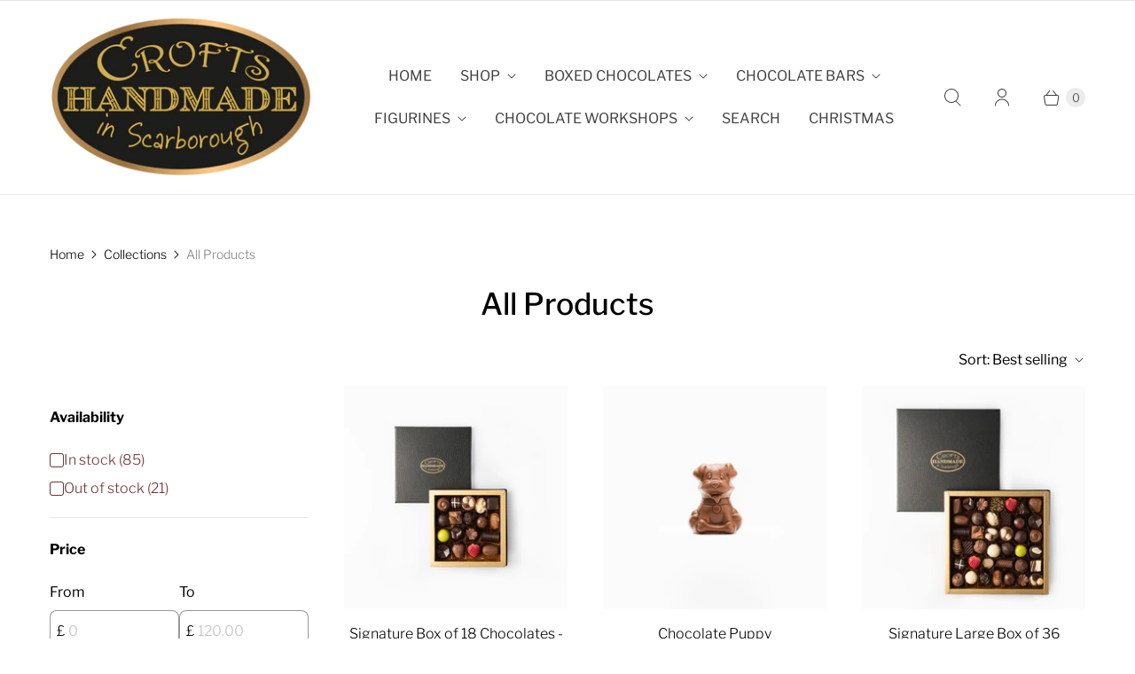

--- FILE ---
content_type: text/html; charset=utf-8
request_url: https://croftschocolates.com/collections/all?page=2
body_size: 46420
content:
<!DOCTYPE html>
<html lang="en" class="no-js">
  <head>
    <meta charset="utf-8">
    <meta http-equiv="cleartype" content="on">
    <meta name="robots" content="index,follow">

    
    <title>All Products Page 2 - Crofts Chocolates</title>

    

    

<meta name="author" content="Crofts Chocolates">
<meta property="og:url" content="https://croftschocolates.com/collections/all?page=2">
<meta property="og:site_name" content="Crofts Chocolates">




  <meta property="og:type" content="product.group">
  <meta property="og:title" content="All Products">
  
    
  <meta property="og:image" content="https://croftschocolates.com/cdn/shop/files/01bc0e1d-a369-49b9-89f6-2ea0b1f1df37_1200x1200.jpg?v=1595003263">
  <meta property="og:image:secure_url" content="https://croftschocolates.com/cdn/shop/files/01bc0e1d-a369-49b9-89f6-2ea0b1f1df37_1200x1200.jpg?v=1595003263">
  <meta property="og:image:width" content="1072">
  <meta property="og:image:height" content="712">

  
  
<meta property="og:image" content="http://croftschocolates.com/cdn/shop/products/bundle_2e70f03c-65e4-4d8d-a3e7-491678bf810c_600x.jpg?v=1629992405">
    <meta property="og:image:secure_url" content="https://croftschocolates.com/cdn/shop/products/bundle_2e70f03c-65e4-4d8d-a3e7-491678bf810c_600x.jpg?v=1629992405">
  






<meta name="twitter:card" content="summary">



    
    

    <!-- Mobile Specific Metas -->
    <meta name="HandheldFriendly" content="True">
    <meta name="MobileOptimized" content="320">
    <meta name="viewport" content="width=device-width,initial-scale=1">
    <meta name="theme-color" content="#ffffff">

    <!-- Preconnect Domains -->
    <link rel="preconnect" href="https://cdn.shopify.com" crossorigin>
    <link rel="preconnect" href="https://fonts.shopify.com" crossorigin>
    <link rel="preconnect" href="https://monorail-edge.shopifysvc.com">

    <!-- Preload Assets -->
    <link rel="preload" href="//croftschocolates.com/cdn/shop/t/13/assets/theme.css?v=181532427137476821091766492915" as="style">
    <link rel="preload" href="//croftschocolates.com/cdn/shop/t/13/assets/retina.js?v=28874297596072684951747305968" as="script">

    <!-- Stylesheets for Retina-->
    <link href="//croftschocolates.com/cdn/shop/t/13/assets/theme.css?v=181532427137476821091766492915" rel="stylesheet" type="text/css" media="all" />

    
      <link rel="shortcut icon" type="image/x-icon" href="//croftschocolates.com/cdn/shop/files/1591487367127_5_180x180.png?v=1678552404">
      <link rel="apple-touch-icon" href="//croftschocolates.com/cdn/shop/files/1591487367127_5_180x180.png?v=1678552404"/>
      <link rel="apple-touch-icon" sizes="72x72" href="//croftschocolates.com/cdn/shop/files/1591487367127_5_72x72.png?v=1678552404"/>
      <link rel="apple-touch-icon" sizes="114x114" href="//croftschocolates.com/cdn/shop/files/1591487367127_5_114x114.png?v=1678552404"/>
      <link rel="apple-touch-icon" sizes="180x180" href="//croftschocolates.com/cdn/shop/files/1591487367127_5_180x180.png?v=1678552404"/>
      <link rel="apple-touch-icon" sizes="228x228" href="//croftschocolates.com/cdn/shop/files/1591487367127_5_228x228.png?v=1678552404"/>
    

    <link rel="canonical" href="https://croftschocolates.com/collections/all?page=2"/>

    

    

    
    <script>
      window.PXUTheme = window.PXUTheme || {};
      window.PXUTheme.version = '7.3.2';
      window.PXUTheme.name = 'Retina';
    </script>
    


    <script>
      
window.PXUTheme = window.PXUTheme || {};


window.PXUTheme.routes = window.PXUTheme.routes || {};
window.PXUTheme.routes.root_url = "/";
window.PXUTheme.routes.cart_url = "/cart";
window.PXUTheme.routes.search_url = "/search";
window.PXUTheme.routes.predictive_search_url = "/search/suggest";
window.PXUTheme.routes.product_recommendations_url = "/recommendations/products";


window.PXUTheme.theme_settings = {};

window.PXUTheme.theme_settings.current_locale = "en";
window.PXUTheme.theme_settings.shop_url = "https://croftschocolates.com";


window.PXUTheme.theme_settings.cart_action_type = "ajax";
window.PXUTheme.theme_settings.shipping_calculator = false;


window.PXUTheme.theme_settings.newsletter_popup = false;
window.PXUTheme.theme_settings.newsletter_popup_days = "0";
window.PXUTheme.theme_settings.newsletter_popup_mobile = false;
window.PXUTheme.theme_settings.newsletter_popup_seconds = 4;


window.PXUTheme.theme_settings.enable_autocomplete = true;


window.PXUTheme.theme_settings.free_text = "Free";
window.PXUTheme.theme_settings.sold_out_options = "selectable";
window.PXUTheme.theme_settings.select_first_available_variant = false;
window.PXUTheme.theme_settings.notify_me_form = true;
window.PXUTheme.theme_settings.show_secondary_media = true;


window.PXUTheme.theme_settings.display_inventory_left = false;
window.PXUTheme.theme_settings.inventory_threshold = 10;
window.PXUTheme.theme_settings.limit_quantity = true;


window.PXUTheme.translation = {};


window.PXUTheme.translation.newsletter_success_text = "Thank you for joining our mailing list!";


window.PXUTheme.translation.contact_field_email = "";


window.PXUTheme.translation.menu = "Menu";


window.PXUTheme.translation.search = "Search";
window.PXUTheme.translation.all_results = "View all results";


window.PXUTheme.translation.agree_to_terms_warning = "You must agree with the terms and conditions to checkout.";
window.PXUTheme.translation.cart_discount = "Discount";
window.PXUTheme.translation.edit_cart = "Edit Cart";
window.PXUTheme.translation.add_to_cart = "Add to Cart";
window.PXUTheme.translation.add_to_cart_success = "Translation missing: en.layout.general.add_to_cart_success";
window.PXUTheme.translation.agree_to_terms_html = "I Agree with the Terms &amp; Conditions";
window.PXUTheme.translation.checkout = "Checkout";
window.PXUTheme.translation.or = "Translation missing: en.layout.general.or";
window.PXUTheme.translation.continue_shopping = "Continue Shopping";
window.PXUTheme.translation.empty_cart = "Your Cart is Empty";
window.PXUTheme.translation.cart_total = "Total";
window.PXUTheme.translation.subtotal = "Subtotal";
window.PXUTheme.translation.cart_notes = "Order Notes";
window.PXUTheme.translation.no_shipping_destination = "We do not ship to this destination.";
window.PXUTheme.translation.additional_rate = "There is one shipping rate available for";
window.PXUTheme.translation.additional_rate_at = "at";
window.PXUTheme.translation.additional_rates_part_1 = "There are";
window.PXUTheme.translation.additional_rates_part_2 = "shipping rates available for";
window.PXUTheme.translation.additional_rates_part_3 = "starting at";



window.PXUTheme.translation.product_add_to_cart_success = "Added";
window.PXUTheme.translation.product_add_to_cart = "Add to Cart";
window.PXUTheme.translation.product_notify_form_email = "Enter your email address...";
window.PXUTheme.translation.product_notify_form_send = "Send";
window.PXUTheme.translation.items_left_count_one = "item left";
window.PXUTheme.translation.items_left_count_other = "items left";
window.PXUTheme.translation.product_sold_out = "Sold Out";
window.PXUTheme.translation.product_unavailable = "Unavailable";
window.PXUTheme.translation.product_notify_form_success = "Thanks! We will notify you when this product becomes available!";
window.PXUTheme.translation.product_from = "from";



window.PXUTheme.media_queries = {};
window.PXUTheme.media_queries.small = window.matchMedia( "(max-width: 480px)" );
window.PXUTheme.media_queries.medium = window.matchMedia( "(max-width: 798px)" );
window.PXUTheme.media_queries.large = window.matchMedia( "(min-width: 799px)" );
window.PXUTheme.media_queries.larger = window.matchMedia( "(min-width: 960px)" );
window.PXUTheme.media_queries.xlarge = window.matchMedia( "(min-width: 1200px)" );
window.PXUTheme.media_queries.ie10 = window.matchMedia( "all and (-ms-high-contrast: none), (-ms-high-contrast: active)" );
window.PXUTheme.media_queries.tablet = window.matchMedia( "only screen and (min-width: 799px) and (max-width: 1024px)" );


window.PXUTheme.device = {};
window.PXUTheme.device.hasTouch = window.matchMedia("(any-pointer: coarse)");
window.PXUTheme.device.hasMouse = window.matchMedia("(any-pointer: fine)");


window.PXUTheme.currency = {};


window.PXUTheme.currency.shop_currency = "GBP";
window.PXUTheme.currency.default_currency = "GBP";
window.PXUTheme.currency.display_format = "money_format";
window.PXUTheme.currency.money_format = "£{{amount}}";
window.PXUTheme.currency.money_format_no_currency = "£{{amount}}";
window.PXUTheme.currency.money_format_currency = "£{{amount}} GBP";
window.PXUTheme.currency.native_multi_currency = false;
window.PXUTheme.currency.iso_code = "GBP";
window.PXUTheme.currency.symbol = "£";
window.PXUTheme.currency.shipping_calculator = false;
    </script>

    <script src="//croftschocolates.com/cdn/shop/t/13/assets/retina.js?v=28874297596072684951747305968" defer></script>

    <script>window.performance && window.performance.mark && window.performance.mark('shopify.content_for_header.start');</script><meta name="google-site-verification" content="pwz0jaexKX_EPHyQyUbWEwBOcoQJLkPPIAVnvMId9qI">
<meta id="shopify-digital-wallet" name="shopify-digital-wallet" content="/40784298145/digital_wallets/dialog">
<meta name="shopify-checkout-api-token" content="39dbd1bec78ccfc241c4fdd20ab1854c">
<meta id="in-context-paypal-metadata" data-shop-id="40784298145" data-venmo-supported="false" data-environment="production" data-locale="en_US" data-paypal-v4="true" data-currency="GBP">
<link rel="alternate" type="application/atom+xml" title="Feed" href="/collections/all.atom" />
<link rel="prev" href="/collections/all?page=1">
<link rel="next" href="/collections/all?page=3">
<link rel="alternate" type="application/json+oembed" href="https://croftschocolates.com/collections/all.oembed?page=2">
<script async="async" src="/checkouts/internal/preloads.js?locale=en-GB"></script>
<link rel="preconnect" href="https://shop.app" crossorigin="anonymous">
<script async="async" src="https://shop.app/checkouts/internal/preloads.js?locale=en-GB&shop_id=40784298145" crossorigin="anonymous"></script>
<script id="apple-pay-shop-capabilities" type="application/json">{"shopId":40784298145,"countryCode":"GB","currencyCode":"GBP","merchantCapabilities":["supports3DS"],"merchantId":"gid:\/\/shopify\/Shop\/40784298145","merchantName":"Crofts Chocolates","requiredBillingContactFields":["postalAddress","email"],"requiredShippingContactFields":["postalAddress","email"],"shippingType":"shipping","supportedNetworks":["visa","maestro","masterCard","amex","discover","elo"],"total":{"type":"pending","label":"Crofts Chocolates","amount":"1.00"},"shopifyPaymentsEnabled":true,"supportsSubscriptions":true}</script>
<script id="shopify-features" type="application/json">{"accessToken":"39dbd1bec78ccfc241c4fdd20ab1854c","betas":["rich-media-storefront-analytics"],"domain":"croftschocolates.com","predictiveSearch":true,"shopId":40784298145,"locale":"en"}</script>
<script>var Shopify = Shopify || {};
Shopify.shop = "crofts-chocolates.myshopify.com";
Shopify.locale = "en";
Shopify.currency = {"active":"GBP","rate":"1.0"};
Shopify.country = "GB";
Shopify.theme = {"name":"Retina - 2025-05-15","id":178891620725,"schema_name":"Retina","schema_version":"7.3.2","theme_store_id":null,"role":"main"};
Shopify.theme.handle = "null";
Shopify.theme.style = {"id":null,"handle":null};
Shopify.cdnHost = "croftschocolates.com/cdn";
Shopify.routes = Shopify.routes || {};
Shopify.routes.root = "/";</script>
<script type="module">!function(o){(o.Shopify=o.Shopify||{}).modules=!0}(window);</script>
<script>!function(o){function n(){var o=[];function n(){o.push(Array.prototype.slice.apply(arguments))}return n.q=o,n}var t=o.Shopify=o.Shopify||{};t.loadFeatures=n(),t.autoloadFeatures=n()}(window);</script>
<script>
  window.ShopifyPay = window.ShopifyPay || {};
  window.ShopifyPay.apiHost = "shop.app\/pay";
  window.ShopifyPay.redirectState = null;
</script>
<script id="shop-js-analytics" type="application/json">{"pageType":"collection"}</script>
<script defer="defer" async type="module" src="//croftschocolates.com/cdn/shopifycloud/shop-js/modules/v2/client.init-shop-cart-sync_C5BV16lS.en.esm.js"></script>
<script defer="defer" async type="module" src="//croftschocolates.com/cdn/shopifycloud/shop-js/modules/v2/chunk.common_CygWptCX.esm.js"></script>
<script type="module">
  await import("//croftschocolates.com/cdn/shopifycloud/shop-js/modules/v2/client.init-shop-cart-sync_C5BV16lS.en.esm.js");
await import("//croftschocolates.com/cdn/shopifycloud/shop-js/modules/v2/chunk.common_CygWptCX.esm.js");

  window.Shopify.SignInWithShop?.initShopCartSync?.({"fedCMEnabled":true,"windoidEnabled":true});

</script>
<script>
  window.Shopify = window.Shopify || {};
  if (!window.Shopify.featureAssets) window.Shopify.featureAssets = {};
  window.Shopify.featureAssets['shop-js'] = {"shop-cart-sync":["modules/v2/client.shop-cart-sync_ZFArdW7E.en.esm.js","modules/v2/chunk.common_CygWptCX.esm.js"],"init-fed-cm":["modules/v2/client.init-fed-cm_CmiC4vf6.en.esm.js","modules/v2/chunk.common_CygWptCX.esm.js"],"shop-button":["modules/v2/client.shop-button_tlx5R9nI.en.esm.js","modules/v2/chunk.common_CygWptCX.esm.js"],"shop-cash-offers":["modules/v2/client.shop-cash-offers_DOA2yAJr.en.esm.js","modules/v2/chunk.common_CygWptCX.esm.js","modules/v2/chunk.modal_D71HUcav.esm.js"],"init-windoid":["modules/v2/client.init-windoid_sURxWdc1.en.esm.js","modules/v2/chunk.common_CygWptCX.esm.js"],"shop-toast-manager":["modules/v2/client.shop-toast-manager_ClPi3nE9.en.esm.js","modules/v2/chunk.common_CygWptCX.esm.js"],"init-shop-email-lookup-coordinator":["modules/v2/client.init-shop-email-lookup-coordinator_B8hsDcYM.en.esm.js","modules/v2/chunk.common_CygWptCX.esm.js"],"init-shop-cart-sync":["modules/v2/client.init-shop-cart-sync_C5BV16lS.en.esm.js","modules/v2/chunk.common_CygWptCX.esm.js"],"avatar":["modules/v2/client.avatar_BTnouDA3.en.esm.js"],"pay-button":["modules/v2/client.pay-button_FdsNuTd3.en.esm.js","modules/v2/chunk.common_CygWptCX.esm.js"],"init-customer-accounts":["modules/v2/client.init-customer-accounts_DxDtT_ad.en.esm.js","modules/v2/client.shop-login-button_C5VAVYt1.en.esm.js","modules/v2/chunk.common_CygWptCX.esm.js","modules/v2/chunk.modal_D71HUcav.esm.js"],"init-shop-for-new-customer-accounts":["modules/v2/client.init-shop-for-new-customer-accounts_ChsxoAhi.en.esm.js","modules/v2/client.shop-login-button_C5VAVYt1.en.esm.js","modules/v2/chunk.common_CygWptCX.esm.js","modules/v2/chunk.modal_D71HUcav.esm.js"],"shop-login-button":["modules/v2/client.shop-login-button_C5VAVYt1.en.esm.js","modules/v2/chunk.common_CygWptCX.esm.js","modules/v2/chunk.modal_D71HUcav.esm.js"],"init-customer-accounts-sign-up":["modules/v2/client.init-customer-accounts-sign-up_CPSyQ0Tj.en.esm.js","modules/v2/client.shop-login-button_C5VAVYt1.en.esm.js","modules/v2/chunk.common_CygWptCX.esm.js","modules/v2/chunk.modal_D71HUcav.esm.js"],"shop-follow-button":["modules/v2/client.shop-follow-button_Cva4Ekp9.en.esm.js","modules/v2/chunk.common_CygWptCX.esm.js","modules/v2/chunk.modal_D71HUcav.esm.js"],"checkout-modal":["modules/v2/client.checkout-modal_BPM8l0SH.en.esm.js","modules/v2/chunk.common_CygWptCX.esm.js","modules/v2/chunk.modal_D71HUcav.esm.js"],"lead-capture":["modules/v2/client.lead-capture_Bi8yE_yS.en.esm.js","modules/v2/chunk.common_CygWptCX.esm.js","modules/v2/chunk.modal_D71HUcav.esm.js"],"shop-login":["modules/v2/client.shop-login_D6lNrXab.en.esm.js","modules/v2/chunk.common_CygWptCX.esm.js","modules/v2/chunk.modal_D71HUcav.esm.js"],"payment-terms":["modules/v2/client.payment-terms_CZxnsJam.en.esm.js","modules/v2/chunk.common_CygWptCX.esm.js","modules/v2/chunk.modal_D71HUcav.esm.js"]};
</script>
<script>(function() {
  var isLoaded = false;
  function asyncLoad() {
    if (isLoaded) return;
    isLoaded = true;
    var urls = ["https:\/\/cookiebar.hulkapps.com\/hulk_cookie_bar.js?shop=crofts-chocolates.myshopify.com","https:\/\/live.bb.eight-cdn.com\/script.js?shop=crofts-chocolates.myshopify.com"];
    for (var i = 0; i < urls.length; i++) {
      var s = document.createElement('script');
      s.type = 'text/javascript';
      s.async = true;
      s.src = urls[i];
      var x = document.getElementsByTagName('script')[0];
      x.parentNode.insertBefore(s, x);
    }
  };
  if(window.attachEvent) {
    window.attachEvent('onload', asyncLoad);
  } else {
    window.addEventListener('load', asyncLoad, false);
  }
})();</script>
<script id="__st">var __st={"a":40784298145,"offset":0,"reqid":"8892d1a6-d7d8-4dd2-892b-4e8d8a1e71d0-1768841540","pageurl":"croftschocolates.com\/collections\/all?page=2","u":"67868bf5c01f","p":"collection","rtyp":"collection","rid":292826972357};</script>
<script>window.ShopifyPaypalV4VisibilityTracking = true;</script>
<script id="captcha-bootstrap">!function(){'use strict';const t='contact',e='account',n='new_comment',o=[[t,t],['blogs',n],['comments',n],[t,'customer']],c=[[e,'customer_login'],[e,'guest_login'],[e,'recover_customer_password'],[e,'create_customer']],r=t=>t.map((([t,e])=>`form[action*='/${t}']:not([data-nocaptcha='true']) input[name='form_type'][value='${e}']`)).join(','),a=t=>()=>t?[...document.querySelectorAll(t)].map((t=>t.form)):[];function s(){const t=[...o],e=r(t);return a(e)}const i='password',u='form_key',d=['recaptcha-v3-token','g-recaptcha-response','h-captcha-response',i],f=()=>{try{return window.sessionStorage}catch{return}},m='__shopify_v',_=t=>t.elements[u];function p(t,e,n=!1){try{const o=window.sessionStorage,c=JSON.parse(o.getItem(e)),{data:r}=function(t){const{data:e,action:n}=t;return t[m]||n?{data:e,action:n}:{data:t,action:n}}(c);for(const[e,n]of Object.entries(r))t.elements[e]&&(t.elements[e].value=n);n&&o.removeItem(e)}catch(o){console.error('form repopulation failed',{error:o})}}const l='form_type',E='cptcha';function T(t){t.dataset[E]=!0}const w=window,h=w.document,L='Shopify',v='ce_forms',y='captcha';let A=!1;((t,e)=>{const n=(g='f06e6c50-85a8-45c8-87d0-21a2b65856fe',I='https://cdn.shopify.com/shopifycloud/storefront-forms-hcaptcha/ce_storefront_forms_captcha_hcaptcha.v1.5.2.iife.js',D={infoText:'Protected by hCaptcha',privacyText:'Privacy',termsText:'Terms'},(t,e,n)=>{const o=w[L][v],c=o.bindForm;if(c)return c(t,g,e,D).then(n);var r;o.q.push([[t,g,e,D],n]),r=I,A||(h.body.append(Object.assign(h.createElement('script'),{id:'captcha-provider',async:!0,src:r})),A=!0)});var g,I,D;w[L]=w[L]||{},w[L][v]=w[L][v]||{},w[L][v].q=[],w[L][y]=w[L][y]||{},w[L][y].protect=function(t,e){n(t,void 0,e),T(t)},Object.freeze(w[L][y]),function(t,e,n,w,h,L){const[v,y,A,g]=function(t,e,n){const i=e?o:[],u=t?c:[],d=[...i,...u],f=r(d),m=r(i),_=r(d.filter((([t,e])=>n.includes(e))));return[a(f),a(m),a(_),s()]}(w,h,L),I=t=>{const e=t.target;return e instanceof HTMLFormElement?e:e&&e.form},D=t=>v().includes(t);t.addEventListener('submit',(t=>{const e=I(t);if(!e)return;const n=D(e)&&!e.dataset.hcaptchaBound&&!e.dataset.recaptchaBound,o=_(e),c=g().includes(e)&&(!o||!o.value);(n||c)&&t.preventDefault(),c&&!n&&(function(t){try{if(!f())return;!function(t){const e=f();if(!e)return;const n=_(t);if(!n)return;const o=n.value;o&&e.removeItem(o)}(t);const e=Array.from(Array(32),(()=>Math.random().toString(36)[2])).join('');!function(t,e){_(t)||t.append(Object.assign(document.createElement('input'),{type:'hidden',name:u})),t.elements[u].value=e}(t,e),function(t,e){const n=f();if(!n)return;const o=[...t.querySelectorAll(`input[type='${i}']`)].map((({name:t})=>t)),c=[...d,...o],r={};for(const[a,s]of new FormData(t).entries())c.includes(a)||(r[a]=s);n.setItem(e,JSON.stringify({[m]:1,action:t.action,data:r}))}(t,e)}catch(e){console.error('failed to persist form',e)}}(e),e.submit())}));const S=(t,e)=>{t&&!t.dataset[E]&&(n(t,e.some((e=>e===t))),T(t))};for(const o of['focusin','change'])t.addEventListener(o,(t=>{const e=I(t);D(e)&&S(e,y())}));const B=e.get('form_key'),M=e.get(l),P=B&&M;t.addEventListener('DOMContentLoaded',(()=>{const t=y();if(P)for(const e of t)e.elements[l].value===M&&p(e,B);[...new Set([...A(),...v().filter((t=>'true'===t.dataset.shopifyCaptcha))])].forEach((e=>S(e,t)))}))}(h,new URLSearchParams(w.location.search),n,t,e,['guest_login'])})(!0,!0)}();</script>
<script integrity="sha256-4kQ18oKyAcykRKYeNunJcIwy7WH5gtpwJnB7kiuLZ1E=" data-source-attribution="shopify.loadfeatures" defer="defer" src="//croftschocolates.com/cdn/shopifycloud/storefront/assets/storefront/load_feature-a0a9edcb.js" crossorigin="anonymous"></script>
<script crossorigin="anonymous" defer="defer" src="//croftschocolates.com/cdn/shopifycloud/storefront/assets/shopify_pay/storefront-65b4c6d7.js?v=20250812"></script>
<script data-source-attribution="shopify.dynamic_checkout.dynamic.init">var Shopify=Shopify||{};Shopify.PaymentButton=Shopify.PaymentButton||{isStorefrontPortableWallets:!0,init:function(){window.Shopify.PaymentButton.init=function(){};var t=document.createElement("script");t.src="https://croftschocolates.com/cdn/shopifycloud/portable-wallets/latest/portable-wallets.en.js",t.type="module",document.head.appendChild(t)}};
</script>
<script data-source-attribution="shopify.dynamic_checkout.buyer_consent">
  function portableWalletsHideBuyerConsent(e){var t=document.getElementById("shopify-buyer-consent"),n=document.getElementById("shopify-subscription-policy-button");t&&n&&(t.classList.add("hidden"),t.setAttribute("aria-hidden","true"),n.removeEventListener("click",e))}function portableWalletsShowBuyerConsent(e){var t=document.getElementById("shopify-buyer-consent"),n=document.getElementById("shopify-subscription-policy-button");t&&n&&(t.classList.remove("hidden"),t.removeAttribute("aria-hidden"),n.addEventListener("click",e))}window.Shopify?.PaymentButton&&(window.Shopify.PaymentButton.hideBuyerConsent=portableWalletsHideBuyerConsent,window.Shopify.PaymentButton.showBuyerConsent=portableWalletsShowBuyerConsent);
</script>
<script data-source-attribution="shopify.dynamic_checkout.cart.bootstrap">document.addEventListener("DOMContentLoaded",(function(){function t(){return document.querySelector("shopify-accelerated-checkout-cart, shopify-accelerated-checkout")}if(t())Shopify.PaymentButton.init();else{new MutationObserver((function(e,n){t()&&(Shopify.PaymentButton.init(),n.disconnect())})).observe(document.body,{childList:!0,subtree:!0})}}));
</script>
<link id="shopify-accelerated-checkout-styles" rel="stylesheet" media="screen" href="https://croftschocolates.com/cdn/shopifycloud/portable-wallets/latest/accelerated-checkout-backwards-compat.css" crossorigin="anonymous">
<style id="shopify-accelerated-checkout-cart">
        #shopify-buyer-consent {
  margin-top: 1em;
  display: inline-block;
  width: 100%;
}

#shopify-buyer-consent.hidden {
  display: none;
}

#shopify-subscription-policy-button {
  background: none;
  border: none;
  padding: 0;
  text-decoration: underline;
  font-size: inherit;
  cursor: pointer;
}

#shopify-subscription-policy-button::before {
  box-shadow: none;
}

      </style>

<script>window.performance && window.performance.mark && window.performance.mark('shopify.content_for_header.end');</script>

    <script>
      document.documentElement.className=document.documentElement.className.replace(/\bno-js\b/,'js');
      if(window.Shopify&&window.Shopify.designMode)document.documentElement.className+=' in-theme-editor';
    </script>
  <!-- BEGIN app block: shopify://apps/bundle-builder-kitenzo/blocks/bundle-page-redirect/78802baf-205d-4d1d-908c-fae911f24e36 -->


<!-- END app block --><link href="https://monorail-edge.shopifysvc.com" rel="dns-prefetch">
<script>(function(){if ("sendBeacon" in navigator && "performance" in window) {try {var session_token_from_headers = performance.getEntriesByType('navigation')[0].serverTiming.find(x => x.name == '_s').description;} catch {var session_token_from_headers = undefined;}var session_cookie_matches = document.cookie.match(/_shopify_s=([^;]*)/);var session_token_from_cookie = session_cookie_matches && session_cookie_matches.length === 2 ? session_cookie_matches[1] : "";var session_token = session_token_from_headers || session_token_from_cookie || "";function handle_abandonment_event(e) {var entries = performance.getEntries().filter(function(entry) {return /monorail-edge.shopifysvc.com/.test(entry.name);});if (!window.abandonment_tracked && entries.length === 0) {window.abandonment_tracked = true;var currentMs = Date.now();var navigation_start = performance.timing.navigationStart;var payload = {shop_id: 40784298145,url: window.location.href,navigation_start,duration: currentMs - navigation_start,session_token,page_type: "collection"};window.navigator.sendBeacon("https://monorail-edge.shopifysvc.com/v1/produce", JSON.stringify({schema_id: "online_store_buyer_site_abandonment/1.1",payload: payload,metadata: {event_created_at_ms: currentMs,event_sent_at_ms: currentMs}}));}}window.addEventListener('pagehide', handle_abandonment_event);}}());</script>
<script id="web-pixels-manager-setup">(function e(e,d,r,n,o){if(void 0===o&&(o={}),!Boolean(null===(a=null===(i=window.Shopify)||void 0===i?void 0:i.analytics)||void 0===a?void 0:a.replayQueue)){var i,a;window.Shopify=window.Shopify||{};var t=window.Shopify;t.analytics=t.analytics||{};var s=t.analytics;s.replayQueue=[],s.publish=function(e,d,r){return s.replayQueue.push([e,d,r]),!0};try{self.performance.mark("wpm:start")}catch(e){}var l=function(){var e={modern:/Edge?\/(1{2}[4-9]|1[2-9]\d|[2-9]\d{2}|\d{4,})\.\d+(\.\d+|)|Firefox\/(1{2}[4-9]|1[2-9]\d|[2-9]\d{2}|\d{4,})\.\d+(\.\d+|)|Chrom(ium|e)\/(9{2}|\d{3,})\.\d+(\.\d+|)|(Maci|X1{2}).+ Version\/(15\.\d+|(1[6-9]|[2-9]\d|\d{3,})\.\d+)([,.]\d+|)( \(\w+\)|)( Mobile\/\w+|) Safari\/|Chrome.+OPR\/(9{2}|\d{3,})\.\d+\.\d+|(CPU[ +]OS|iPhone[ +]OS|CPU[ +]iPhone|CPU IPhone OS|CPU iPad OS)[ +]+(15[._]\d+|(1[6-9]|[2-9]\d|\d{3,})[._]\d+)([._]\d+|)|Android:?[ /-](13[3-9]|1[4-9]\d|[2-9]\d{2}|\d{4,})(\.\d+|)(\.\d+|)|Android.+Firefox\/(13[5-9]|1[4-9]\d|[2-9]\d{2}|\d{4,})\.\d+(\.\d+|)|Android.+Chrom(ium|e)\/(13[3-9]|1[4-9]\d|[2-9]\d{2}|\d{4,})\.\d+(\.\d+|)|SamsungBrowser\/([2-9]\d|\d{3,})\.\d+/,legacy:/Edge?\/(1[6-9]|[2-9]\d|\d{3,})\.\d+(\.\d+|)|Firefox\/(5[4-9]|[6-9]\d|\d{3,})\.\d+(\.\d+|)|Chrom(ium|e)\/(5[1-9]|[6-9]\d|\d{3,})\.\d+(\.\d+|)([\d.]+$|.*Safari\/(?![\d.]+ Edge\/[\d.]+$))|(Maci|X1{2}).+ Version\/(10\.\d+|(1[1-9]|[2-9]\d|\d{3,})\.\d+)([,.]\d+|)( \(\w+\)|)( Mobile\/\w+|) Safari\/|Chrome.+OPR\/(3[89]|[4-9]\d|\d{3,})\.\d+\.\d+|(CPU[ +]OS|iPhone[ +]OS|CPU[ +]iPhone|CPU IPhone OS|CPU iPad OS)[ +]+(10[._]\d+|(1[1-9]|[2-9]\d|\d{3,})[._]\d+)([._]\d+|)|Android:?[ /-](13[3-9]|1[4-9]\d|[2-9]\d{2}|\d{4,})(\.\d+|)(\.\d+|)|Mobile Safari.+OPR\/([89]\d|\d{3,})\.\d+\.\d+|Android.+Firefox\/(13[5-9]|1[4-9]\d|[2-9]\d{2}|\d{4,})\.\d+(\.\d+|)|Android.+Chrom(ium|e)\/(13[3-9]|1[4-9]\d|[2-9]\d{2}|\d{4,})\.\d+(\.\d+|)|Android.+(UC? ?Browser|UCWEB|U3)[ /]?(15\.([5-9]|\d{2,})|(1[6-9]|[2-9]\d|\d{3,})\.\d+)\.\d+|SamsungBrowser\/(5\.\d+|([6-9]|\d{2,})\.\d+)|Android.+MQ{2}Browser\/(14(\.(9|\d{2,})|)|(1[5-9]|[2-9]\d|\d{3,})(\.\d+|))(\.\d+|)|K[Aa][Ii]OS\/(3\.\d+|([4-9]|\d{2,})\.\d+)(\.\d+|)/},d=e.modern,r=e.legacy,n=navigator.userAgent;return n.match(d)?"modern":n.match(r)?"legacy":"unknown"}(),u="modern"===l?"modern":"legacy",c=(null!=n?n:{modern:"",legacy:""})[u],f=function(e){return[e.baseUrl,"/wpm","/b",e.hashVersion,"modern"===e.buildTarget?"m":"l",".js"].join("")}({baseUrl:d,hashVersion:r,buildTarget:u}),m=function(e){var d=e.version,r=e.bundleTarget,n=e.surface,o=e.pageUrl,i=e.monorailEndpoint;return{emit:function(e){var a=e.status,t=e.errorMsg,s=(new Date).getTime(),l=JSON.stringify({metadata:{event_sent_at_ms:s},events:[{schema_id:"web_pixels_manager_load/3.1",payload:{version:d,bundle_target:r,page_url:o,status:a,surface:n,error_msg:t},metadata:{event_created_at_ms:s}}]});if(!i)return console&&console.warn&&console.warn("[Web Pixels Manager] No Monorail endpoint provided, skipping logging."),!1;try{return self.navigator.sendBeacon.bind(self.navigator)(i,l)}catch(e){}var u=new XMLHttpRequest;try{return u.open("POST",i,!0),u.setRequestHeader("Content-Type","text/plain"),u.send(l),!0}catch(e){return console&&console.warn&&console.warn("[Web Pixels Manager] Got an unhandled error while logging to Monorail."),!1}}}}({version:r,bundleTarget:l,surface:e.surface,pageUrl:self.location.href,monorailEndpoint:e.monorailEndpoint});try{o.browserTarget=l,function(e){var d=e.src,r=e.async,n=void 0===r||r,o=e.onload,i=e.onerror,a=e.sri,t=e.scriptDataAttributes,s=void 0===t?{}:t,l=document.createElement("script"),u=document.querySelector("head"),c=document.querySelector("body");if(l.async=n,l.src=d,a&&(l.integrity=a,l.crossOrigin="anonymous"),s)for(var f in s)if(Object.prototype.hasOwnProperty.call(s,f))try{l.dataset[f]=s[f]}catch(e){}if(o&&l.addEventListener("load",o),i&&l.addEventListener("error",i),u)u.appendChild(l);else{if(!c)throw new Error("Did not find a head or body element to append the script");c.appendChild(l)}}({src:f,async:!0,onload:function(){if(!function(){var e,d;return Boolean(null===(d=null===(e=window.Shopify)||void 0===e?void 0:e.analytics)||void 0===d?void 0:d.initialized)}()){var d=window.webPixelsManager.init(e)||void 0;if(d){var r=window.Shopify.analytics;r.replayQueue.forEach((function(e){var r=e[0],n=e[1],o=e[2];d.publishCustomEvent(r,n,o)})),r.replayQueue=[],r.publish=d.publishCustomEvent,r.visitor=d.visitor,r.initialized=!0}}},onerror:function(){return m.emit({status:"failed",errorMsg:"".concat(f," has failed to load")})},sri:function(e){var d=/^sha384-[A-Za-z0-9+/=]+$/;return"string"==typeof e&&d.test(e)}(c)?c:"",scriptDataAttributes:o}),m.emit({status:"loading"})}catch(e){m.emit({status:"failed",errorMsg:(null==e?void 0:e.message)||"Unknown error"})}}})({shopId: 40784298145,storefrontBaseUrl: "https://croftschocolates.com",extensionsBaseUrl: "https://extensions.shopifycdn.com/cdn/shopifycloud/web-pixels-manager",monorailEndpoint: "https://monorail-edge.shopifysvc.com/unstable/produce_batch",surface: "storefront-renderer",enabledBetaFlags: ["2dca8a86"],webPixelsConfigList: [{"id":"2491810165","configuration":"{\"accountID\":\"crofts-chocolates\"}","eventPayloadVersion":"v1","runtimeContext":"STRICT","scriptVersion":"5503eca56790d6863e31590c8c364ee3","type":"APP","apiClientId":12388204545,"privacyPurposes":["ANALYTICS","MARKETING","SALE_OF_DATA"],"dataSharingAdjustments":{"protectedCustomerApprovalScopes":["read_customer_email","read_customer_name","read_customer_personal_data","read_customer_phone"]}},{"id":"565444805","configuration":"{\"config\":\"{\\\"pixel_id\\\":\\\"G-LN3CPDV2K0\\\",\\\"target_country\\\":\\\"GB\\\",\\\"gtag_events\\\":[{\\\"type\\\":\\\"begin_checkout\\\",\\\"action_label\\\":\\\"G-LN3CPDV2K0\\\"},{\\\"type\\\":\\\"search\\\",\\\"action_label\\\":\\\"G-LN3CPDV2K0\\\"},{\\\"type\\\":\\\"view_item\\\",\\\"action_label\\\":[\\\"G-LN3CPDV2K0\\\",\\\"MC-0PHQBDBDBN\\\"]},{\\\"type\\\":\\\"purchase\\\",\\\"action_label\\\":[\\\"G-LN3CPDV2K0\\\",\\\"MC-0PHQBDBDBN\\\"]},{\\\"type\\\":\\\"page_view\\\",\\\"action_label\\\":[\\\"G-LN3CPDV2K0\\\",\\\"MC-0PHQBDBDBN\\\"]},{\\\"type\\\":\\\"add_payment_info\\\",\\\"action_label\\\":\\\"G-LN3CPDV2K0\\\"},{\\\"type\\\":\\\"add_to_cart\\\",\\\"action_label\\\":\\\"G-LN3CPDV2K0\\\"}],\\\"enable_monitoring_mode\\\":false}\"}","eventPayloadVersion":"v1","runtimeContext":"OPEN","scriptVersion":"b2a88bafab3e21179ed38636efcd8a93","type":"APP","apiClientId":1780363,"privacyPurposes":[],"dataSharingAdjustments":{"protectedCustomerApprovalScopes":["read_customer_address","read_customer_email","read_customer_name","read_customer_personal_data","read_customer_phone"]}},{"id":"269615301","configuration":"{\"pixel_id\":\"584284715419695\",\"pixel_type\":\"facebook_pixel\",\"metaapp_system_user_token\":\"-\"}","eventPayloadVersion":"v1","runtimeContext":"OPEN","scriptVersion":"ca16bc87fe92b6042fbaa3acc2fbdaa6","type":"APP","apiClientId":2329312,"privacyPurposes":["ANALYTICS","MARKETING","SALE_OF_DATA"],"dataSharingAdjustments":{"protectedCustomerApprovalScopes":["read_customer_address","read_customer_email","read_customer_name","read_customer_personal_data","read_customer_phone"]}},{"id":"158826869","eventPayloadVersion":"v1","runtimeContext":"LAX","scriptVersion":"1","type":"CUSTOM","privacyPurposes":["MARKETING"],"name":"Meta pixel (migrated)"},{"id":"shopify-app-pixel","configuration":"{}","eventPayloadVersion":"v1","runtimeContext":"STRICT","scriptVersion":"0450","apiClientId":"shopify-pixel","type":"APP","privacyPurposes":["ANALYTICS","MARKETING"]},{"id":"shopify-custom-pixel","eventPayloadVersion":"v1","runtimeContext":"LAX","scriptVersion":"0450","apiClientId":"shopify-pixel","type":"CUSTOM","privacyPurposes":["ANALYTICS","MARKETING"]}],isMerchantRequest: false,initData: {"shop":{"name":"Crofts Chocolates","paymentSettings":{"currencyCode":"GBP"},"myshopifyDomain":"crofts-chocolates.myshopify.com","countryCode":"GB","storefrontUrl":"https:\/\/croftschocolates.com"},"customer":null,"cart":null,"checkout":null,"productVariants":[],"purchasingCompany":null},},"https://croftschocolates.com/cdn","fcfee988w5aeb613cpc8e4bc33m6693e112",{"modern":"","legacy":""},{"shopId":"40784298145","storefrontBaseUrl":"https:\/\/croftschocolates.com","extensionBaseUrl":"https:\/\/extensions.shopifycdn.com\/cdn\/shopifycloud\/web-pixels-manager","surface":"storefront-renderer","enabledBetaFlags":"[\"2dca8a86\"]","isMerchantRequest":"false","hashVersion":"fcfee988w5aeb613cpc8e4bc33m6693e112","publish":"custom","events":"[[\"page_viewed\",{}],[\"collection_viewed\",{\"collection\":{\"id\":\"292826972357\",\"title\":\"All Products\",\"productVariants\":[{\"price\":{\"amount\":19.95,\"currencyCode\":\"GBP\"},\"product\":{\"title\":\"Signature Box of 18 Chocolates - choose your own\",\"vendor\":\"Custom Bundle\",\"id\":\"6208597000389\",\"untranslatedTitle\":\"Signature Box of 18 Chocolates - choose your own\",\"url\":\"\/products\/signature-box-of-18-chocolates-choose-your-own-1\",\"type\":\"Custom Bundle\"},\"id\":\"38089894527173\",\"image\":{\"src\":\"\/\/croftschocolates.com\/cdn\/shop\/products\/bundle_2e70f03c-65e4-4d8d-a3e7-491678bf810c.jpg?v=1629992405\"},\"sku\":\"\",\"title\":\"Default Title\",\"untranslatedTitle\":\"Default Title\"},{\"price\":{\"amount\":7.85,\"currencyCode\":\"GBP\"},\"product\":{\"title\":\"Chocolate Puppy\",\"vendor\":\"Crofts Chocolates\",\"id\":\"5281102069921\",\"untranslatedTitle\":\"Chocolate Puppy\",\"url\":\"\/products\/138_puppy\",\"type\":\"\"},\"id\":\"34629522882721\",\"image\":{\"src\":\"\/\/croftschocolates.com\/cdn\/shop\/products\/croft-figurine-5.jpg?v=1633532049\"},\"sku\":\"65\",\"title\":\"Default Title\",\"untranslatedTitle\":\"Default Title\"},{\"price\":{\"amount\":36.95,\"currencyCode\":\"GBP\"},\"product\":{\"title\":\"Signature Large Box of 36 Chocolates - choose your own\",\"vendor\":\"Custom Bundle\",\"id\":\"7583961120965\",\"untranslatedTitle\":\"Signature Large Box of 36 Chocolates - choose your own\",\"url\":\"\/products\/signature-large-box-of-36-chocolates-choose-your-own-4\",\"type\":\"Custom Bundle\"},\"id\":\"42605527957701\",\"image\":{\"src\":\"\/\/croftschocolates.com\/cdn\/shop\/products\/bundle_ccd5fec5-84b5-4097-a32a-58343902ef5f.jpg?v=1702396092\"},\"sku\":\"\",\"title\":\"Default Title\",\"untranslatedTitle\":\"Default Title\"},{\"price\":{\"amount\":19.95,\"currencyCode\":\"GBP\"},\"product\":{\"title\":\"Signature Box of 18 Chocolates - choose your own\",\"vendor\":\"Custom Bundle\",\"id\":\"7574953820357\",\"untranslatedTitle\":\"Signature Box of 18 Chocolates - choose your own\",\"url\":\"\/products\/signature-box-of-18-chocolates-choose-your-own-6\",\"type\":\"Custom Bundle\"},\"id\":\"42581327970501\",\"image\":{\"src\":\"\/\/croftschocolates.com\/cdn\/shop\/products\/bundle_a4af08ad-6bfa-4a4a-a84f-8dc4b15bcddf.jpg?v=1701709572\"},\"sku\":\"\",\"title\":\"Default Title\",\"untranslatedTitle\":\"Default Title\"},{\"price\":{\"amount\":4.25,\"currencyCode\":\"GBP\"},\"product\":{\"title\":\"Belgian Dark Chocolate Bar 70%\",\"vendor\":\"Crofts Chocolates\",\"id\":\"5281101676705\",\"untranslatedTitle\":\"Belgian Dark Chocolate Bar 70%\",\"url\":\"\/products\/77_belgian-dark-chocolate-bar-70\",\"type\":\"\"},\"id\":\"34629520851105\",\"image\":{\"src\":\"\/\/croftschocolates.com\/cdn\/shop\/products\/rs_w_1200_h_1200_1e0341f5-4dfb-4a34-91ca-b9cfbd1b4a1b.jpg?v=1678553022\"},\"sku\":\"4\",\"title\":\"Default Title\",\"untranslatedTitle\":\"Default Title\"},{\"price\":{\"amount\":0.0,\"currencyCode\":\"GBP\"},\"product\":{\"title\":\"Buy 4 bars and choose one for free!\",\"vendor\":\"Custom Bundle\",\"id\":\"7282678333637\",\"untranslatedTitle\":\"Buy 4 bars and choose one for free!\",\"url\":\"\/products\/buy-4-bars-and-choose-one-for-free\",\"type\":\"Custom Bundle\"},\"id\":\"41791223726277\",\"image\":{\"src\":\"\/\/croftschocolates.com\/cdn\/shop\/products\/bundle_a3a53adf-722c-4304-933d-b2265ab531c7.jpg?v=1678553101\"},\"sku\":\"\",\"title\":\"Default Title\",\"untranslatedTitle\":\"Default Title\"},{\"price\":{\"amount\":15.4,\"currencyCode\":\"GBP\"},\"product\":{\"title\":\"Bar Offer - Buy 4 bars and choose one for free!\",\"vendor\":\"Custom Bundle\",\"id\":\"6758768967877\",\"untranslatedTitle\":\"Bar Offer - Buy 4 bars and choose one for free!\",\"url\":\"\/products\/summer-offer-buy-4-bars-and-choose-one-for-free\",\"type\":\"Custom Bundle\"},\"id\":\"55613957800309\",\"image\":{\"src\":\"\/\/croftschocolates.com\/cdn\/shop\/products\/bundle_a3a53adf-722c-4304-933d-b2265ab531c7.jpeg?v=1678552999\"},\"sku\":\"BUNDLE-5933514\",\"title\":\"Bundle #5933514\",\"untranslatedTitle\":\"Bundle #5933514\"},{\"price\":{\"amount\":4.95,\"currencyCode\":\"GBP\"},\"product\":{\"title\":\"Cinder Toffee\",\"vendor\":\"Crofts Chocolates\",\"id\":\"5281105969313\",\"untranslatedTitle\":\"Cinder Toffee\",\"url\":\"\/products\/111_cinder-toffee\",\"type\":\"\"},\"id\":\"34629538480289\",\"image\":{\"src\":\"\/\/croftschocolates.com\/cdn\/shop\/products\/rs_w_1200_h_1200_5614725e-9fc6-4f94-9c6d-e0b6fc9b0e64.jpg?v=1591732961\"},\"sku\":\"38\",\"title\":\"Default Title\",\"untranslatedTitle\":\"Default Title\"},{\"price\":{\"amount\":4.95,\"currencyCode\":\"GBP\"},\"product\":{\"title\":\"Chocolate Orange Shards\",\"vendor\":\"Crofts Chocolates\",\"id\":\"5281100988577\",\"untranslatedTitle\":\"Chocolate Orange Shards\",\"url\":\"\/products\/101_dark-orange\",\"type\":\"\"},\"id\":\"42390153461957\",\"image\":{\"src\":\"\/\/croftschocolates.com\/cdn\/shop\/files\/MilkOrangeShards.jpg?v=1696582930\"},\"sku\":\"28\",\"title\":\"Milk\",\"untranslatedTitle\":\"Milk\"},{\"price\":{\"amount\":0.0,\"currencyCode\":\"GBP\"},\"product\":{\"title\":\"Buy 4 bars and choose one for free!\",\"vendor\":\"Custom Bundle\",\"id\":\"8035459530949\",\"untranslatedTitle\":\"Buy 4 bars and choose one for free!\",\"url\":\"\/products\/buy-4-bars-and-choose-one-for-free-2\",\"type\":\"Custom Bundle\"},\"id\":\"43891354206405\",\"image\":{\"src\":\"\/\/croftschocolates.com\/cdn\/shop\/files\/bundle_a3a53adf-722c-4304-933d-b2265ab531c7.jpg?v=1722101328\"},\"sku\":\"\",\"title\":\"Default Title\",\"untranslatedTitle\":\"Default Title\"},{\"price\":{\"amount\":19.95,\"currencyCode\":\"GBP\"},\"product\":{\"title\":\"Signature Box of 18 Chocolates - choose your own\",\"vendor\":\"Custom Bundle\",\"id\":\"7926116221125\",\"untranslatedTitle\":\"Signature Box of 18 Chocolates - choose your own\",\"url\":\"\/products\/signature-box-of-18-chocolates-choose-your-own-7\",\"type\":\"Custom Bundle\"},\"id\":\"43601771266245\",\"image\":{\"src\":\"\/\/croftschocolates.com\/cdn\/shop\/files\/bundle_6a6fa9f1-fb59-4e81-8548-c76b66f67fbd.jpg?v=1716833633\"},\"sku\":\"\",\"title\":\"Default Title\",\"untranslatedTitle\":\"Default Title\"},{\"price\":{\"amount\":19.95,\"currencyCode\":\"GBP\"},\"product\":{\"title\":\"Signature Box of 18 Chocolates - choose your own\",\"vendor\":\"Custom Bundle\",\"id\":\"14864862970229\",\"untranslatedTitle\":\"Signature Box of 18 Chocolates - choose your own\",\"url\":\"\/products\/signature-box-of-18-chocolates-choose-your-own-8\",\"type\":\"Custom Bundle\"},\"id\":\"55502986084725\",\"image\":{\"src\":\"\/\/croftschocolates.com\/cdn\/shop\/files\/bundle_93d84b6a-d58a-42a8-ba73-7fcceb30be66.jpg?v=1733149806\"},\"sku\":\"BUNDLE-11767750\",\"title\":\"Choose your own medium #11767750\",\"untranslatedTitle\":\"Choose your own medium #11767750\"},{\"price\":{\"amount\":36.95,\"currencyCode\":\"GBP\"},\"product\":{\"title\":\"Signature Large Box of 36 Chocolates - choose your own\",\"vendor\":\"Custom Bundle\",\"id\":\"5292579782817\",\"untranslatedTitle\":\"Signature Large Box of 36 Chocolates - choose your own\",\"url\":\"\/products\/large-box-of-36-handmade-chocolates\",\"type\":\"Custom Bundle\"},\"id\":\"56416219922805\",\"image\":{\"src\":\"\/\/croftschocolates.com\/cdn\/shop\/products\/bundle_44e83ca8-cafa-4a93-9363-db617f634471.jpg?v=1629992393\"},\"sku\":\"BUNDLE-1210957\",\"title\":\"Choose your own large #1210957\",\"untranslatedTitle\":\"Choose your own large #1210957\"},{\"price\":{\"amount\":9.85,\"currencyCode\":\"GBP\"},\"product\":{\"title\":\"Handbag\",\"vendor\":\"Crofts Chocolates\",\"id\":\"5281102856353\",\"untranslatedTitle\":\"Handbag\",\"url\":\"\/products\/134_handbag\",\"type\":\"\"},\"id\":\"34629527470241\",\"image\":{\"src\":\"\/\/croftschocolates.com\/cdn\/shop\/products\/croft-figurine-3.jpg?v=1633533187\"},\"sku\":\"61\",\"title\":\"Default Title\",\"untranslatedTitle\":\"Default Title\"},{\"price\":{\"amount\":12.45,\"currencyCode\":\"GBP\"},\"product\":{\"title\":\"Owl\",\"vendor\":\"Crofts Chocolates\",\"id\":\"5281101906081\",\"untranslatedTitle\":\"Owl\",\"url\":\"\/products\/137_owl\",\"type\":\"\"},\"id\":\"34629521637537\",\"image\":{\"src\":\"\/\/croftschocolates.com\/cdn\/shop\/products\/rs_w_1200_h_1200_22723c23-8b99-451b-9492-078d68b29aec.jpg?v=1591732817\"},\"sku\":\"64\",\"title\":\"Default Title\",\"untranslatedTitle\":\"Default Title\"},{\"price\":{\"amount\":19.95,\"currencyCode\":\"GBP\"},\"product\":{\"title\":\"Signature Box of 18 Chocolates - choose your own\",\"vendor\":\"Custom Bundle\",\"id\":\"7384300224709\",\"untranslatedTitle\":\"Signature Box of 18 Chocolates - choose your own\",\"url\":\"\/products\/signature-box-of-18-chocolates-choose-your-own-5\",\"type\":\"Custom Bundle\"},\"id\":\"42066445959365\",\"image\":{\"src\":\"\/\/croftschocolates.com\/cdn\/shop\/products\/bundle_e804cc7f-1064-41f8-8eda-9642320828d4.jpg?v=1677010551\"},\"sku\":\"\",\"title\":\"Default Title\",\"untranslatedTitle\":\"Default Title\"},{\"price\":{\"amount\":19.95,\"currencyCode\":\"GBP\"},\"product\":{\"title\":\"Signature Box of 18 Chocolates - choose your own\",\"vendor\":\"Custom Bundle\",\"id\":\"6596763320517\",\"untranslatedTitle\":\"Signature Box of 18 Chocolates - choose your own\",\"url\":\"\/products\/signature-box-of-18-chocolates-choose-your-own-2\",\"type\":\"Custom Bundle\"},\"id\":\"39483073790149\",\"image\":{\"src\":\"\/\/croftschocolates.com\/cdn\/shop\/products\/bundle_6a6fa9f1-fb59-4e81-8548-c76b66f67fbd.jpeg?v=1629987550\"},\"sku\":\"\",\"title\":\"Default Title\",\"untranslatedTitle\":\"Default Title\"},{\"price\":{\"amount\":36.95,\"currencyCode\":\"GBP\"},\"product\":{\"title\":\"Signature Large Box of 36 Chocolates - choose your own\",\"vendor\":\"Custom Bundle\",\"id\":\"6149792465093\",\"untranslatedTitle\":\"Signature Large Box of 36 Chocolates - choose your own\",\"url\":\"\/products\/signature-large-box-of-36-chocolates-choose-your-own\",\"type\":\"Custom Bundle\"},\"id\":\"37861199904965\",\"image\":{\"src\":\"\/\/croftschocolates.com\/cdn\/shop\/products\/bundle_6702c251-8948-45fe-b1b4-552134a30edc.jpg?v=1629992401\"},\"sku\":\"\",\"title\":\"Default Title\",\"untranslatedTitle\":\"Default Title\"},{\"price\":{\"amount\":19.95,\"currencyCode\":\"GBP\"},\"product\":{\"title\":\"Signature Box of 18 Chocolates - choose your own\",\"vendor\":\"Custom Bundle\",\"id\":\"6081677197509\",\"untranslatedTitle\":\"Signature Box of 18 Chocolates - choose your own\",\"url\":\"\/products\/medium-box-of-18-chocolates-choose-your-own\",\"type\":\"Custom Bundle\"},\"id\":\"37549122650309\",\"image\":{\"src\":\"\/\/croftschocolates.com\/cdn\/shop\/products\/bundle_32f70245-1d94-4f07-976b-4d6734c5f524.jpg?v=1629992394\"},\"sku\":\"\",\"title\":\"Default Title\",\"untranslatedTitle\":\"Default Title\"},{\"price\":{\"amount\":36.95,\"currencyCode\":\"GBP\"},\"product\":{\"title\":\"Signature Large Box of 36 Chocolates - choose your own\",\"vendor\":\"Custom Bundle\",\"id\":\"6614871703749\",\"untranslatedTitle\":\"Signature Large Box of 36 Chocolates - choose your own\",\"url\":\"\/products\/signature-large-box-of-36-chocolates-choose-your-own-1\",\"type\":\"Custom Bundle\"},\"id\":\"39552299565253\",\"image\":{\"src\":\"\/\/croftschocolates.com\/cdn\/shop\/products\/bundle_44e83ca8-cafa-4a93-9363-db617f634471.jpeg?v=1629987525\"},\"sku\":\"\",\"title\":\"Default Title\",\"untranslatedTitle\":\"Default Title\"},{\"price\":{\"amount\":19.95,\"currencyCode\":\"GBP\"},\"product\":{\"title\":\"Signature Box of 18 Chocolates - choose your own\",\"vendor\":\"Custom Bundle\",\"id\":\"5296565256353\",\"untranslatedTitle\":\"Signature Box of 18 Chocolates - choose your own\",\"url\":\"\/products\/medium-box-of-18-handmade-chocolates-1\",\"type\":\"Custom Bundle\"},\"id\":\"34710986457249\",\"image\":{\"src\":\"\/\/croftschocolates.com\/cdn\/shop\/products\/bundle_6a6fa9f1-fb59-4e81-8548-c76b66f67fbd.jpg?v=1629992389\"},\"sku\":\"\",\"title\":\"Default Title\",\"untranslatedTitle\":\"Default Title\"},{\"price\":{\"amount\":36.95,\"currencyCode\":\"GBP\"},\"product\":{\"title\":\"Signature Large Box of 36 Chocolates - choose your own\",\"vendor\":\"Custom Bundle\",\"id\":\"7078207422661\",\"untranslatedTitle\":\"Signature Large Box of 36 Chocolates - choose your own\",\"url\":\"\/products\/signature-large-box-of-36-chocolates-choose-your-own-2\",\"type\":\"Custom Bundle\"},\"id\":\"41085375611077\",\"image\":{\"src\":\"\/\/croftschocolates.com\/cdn\/shop\/products\/bundle_e9b42c9e-71a0-4f1a-9dc6-cc409de6eeec.jpg?v=1642431164\"},\"sku\":\"\",\"title\":\"Default Title\",\"untranslatedTitle\":\"Default Title\"},{\"price\":{\"amount\":0.0,\"currencyCode\":\"GBP\"},\"product\":{\"title\":\"Signature Large Box of 36 Chocolates - choose your own\",\"vendor\":\"Custom Bundle\",\"id\":\"14871080960373\",\"untranslatedTitle\":\"Signature Large Box of 36 Chocolates - choose your own\",\"url\":\"\/products\/signature-large-box-of-36-chocolates-choose-your-own-5\",\"type\":\"Custom Bundle\"},\"id\":\"54880308199797\",\"image\":{\"src\":\"\/\/croftschocolates.com\/cdn\/shop\/files\/bundle_6702c251-8948-45fe-b1b4-552134a30edc.jpg?v=1734346800\"},\"sku\":\"\",\"title\":\"Default Title\",\"untranslatedTitle\":\"Default Title\"},{\"price\":{\"amount\":0.0,\"currencyCode\":\"GBP\"},\"product\":{\"title\":\"Buy 4 bars and choose one for free!\",\"vendor\":\"Custom Bundle\",\"id\":\"7578324959429\",\"untranslatedTitle\":\"Buy 4 bars and choose one for free!\",\"url\":\"\/products\/buy-4-bars-and-choose-one-for-free-1\",\"type\":\"Custom Bundle\"},\"id\":\"42591493587141\",\"image\":{\"src\":\"\/\/croftschocolates.com\/cdn\/shop\/products\/bundle_3ed876fc-964c-440c-9ff6-170e48dac830.jpg?v=1701955833\"},\"sku\":\"\",\"title\":\"Default Title\",\"untranslatedTitle\":\"Default Title\"}]}}]]"});</script><script>
  window.ShopifyAnalytics = window.ShopifyAnalytics || {};
  window.ShopifyAnalytics.meta = window.ShopifyAnalytics.meta || {};
  window.ShopifyAnalytics.meta.currency = 'GBP';
  var meta = {"products":[{"id":6208597000389,"gid":"gid:\/\/shopify\/Product\/6208597000389","vendor":"Custom Bundle","type":"Custom Bundle","handle":"signature-box-of-18-chocolates-choose-your-own-1","variants":[{"id":38089894527173,"price":1995,"name":"Signature Box of 18 Chocolates - choose your own","public_title":null,"sku":""}],"remote":false},{"id":5281102069921,"gid":"gid:\/\/shopify\/Product\/5281102069921","vendor":"Crofts Chocolates","type":"","handle":"138_puppy","variants":[{"id":34629522882721,"price":785,"name":"Chocolate Puppy","public_title":null,"sku":"65"}],"remote":false},{"id":7583961120965,"gid":"gid:\/\/shopify\/Product\/7583961120965","vendor":"Custom Bundle","type":"Custom Bundle","handle":"signature-large-box-of-36-chocolates-choose-your-own-4","variants":[{"id":42605527957701,"price":3695,"name":"Signature Large Box of 36 Chocolates - choose your own","public_title":null,"sku":""},{"id":42605527990469,"price":3695,"name":"Signature Large Box of 36 Chocolates - choose your own - Choose your own large #9757447","public_title":"Choose your own large #9757447","sku":"BUNDLE-9757447"},{"id":42605643759813,"price":3695,"name":"Signature Large Box of 36 Chocolates - choose your own - Choose your own large #9757870","public_title":"Choose your own large #9757870","sku":"BUNDLE-9757870"},{"id":42610164990149,"price":3695,"name":"Signature Large Box of 36 Chocolates - choose your own - Choose your own large #9765339","public_title":"Choose your own large #9765339","sku":"BUNDLE-9765339"},{"id":42615012819141,"price":3695,"name":"Signature Large Box of 36 Chocolates - choose your own - Choose your own large #9774025","public_title":"Choose your own large #9774025","sku":"BUNDLE-9774025"},{"id":42617688326341,"price":3695,"name":"Signature Large Box of 36 Chocolates - choose your own - Choose your own large #9777831","public_title":"Choose your own large #9777831","sku":"BUNDLE-9777831"},{"id":42618569326789,"price":3695,"name":"Signature Large Box of 36 Chocolates - choose your own - Choose your own large #9782338","public_title":"Choose your own large #9782338","sku":"BUNDLE-9782338"},{"id":42618729988293,"price":3695,"name":"Signature Large Box of 36 Chocolates - choose your own - Choose your own large #9784030","public_title":"Choose your own large #9784030","sku":"BUNDLE-9784030"},{"id":42618757152965,"price":3695,"name":"Signature Large Box of 36 Chocolates - choose your own - Choose your own large #9784323","public_title":"Choose your own large #9784323","sku":"BUNDLE-9784323"},{"id":42618757677253,"price":3695,"name":"Signature Large Box of 36 Chocolates - choose your own - Choose your own large #9784336","public_title":"Choose your own large #9784336","sku":"BUNDLE-9784336"},{"id":42619760017605,"price":3695,"name":"Signature Large Box of 36 Chocolates - choose your own - Choose your own large #9788683","public_title":"Choose your own large #9788683","sku":"BUNDLE-9788683"},{"id":42622614470853,"price":3695,"name":"Signature Large Box of 36 Chocolates - choose your own - Choose your own large #9794233","public_title":"Choose your own large #9794233","sku":"BUNDLE-9794233"},{"id":42622707433669,"price":3695,"name":"Signature Large Box of 36 Chocolates - choose your own - Choose your own large #9794591","public_title":"Choose your own large #9794591","sku":"BUNDLE-9794591"},{"id":42631058030789,"price":3695,"name":"Signature Large Box of 36 Chocolates - choose your own - Choose your own large #9811217","public_title":"Choose your own large #9811217","sku":"BUNDLE-9811217"},{"id":42830146339013,"price":3695,"name":"Signature Large Box of 36 Chocolates - choose your own - Choose your own large #10017726","public_title":"Choose your own large #10017726","sku":"BUNDLE-10017726"},{"id":42831394275525,"price":3695,"name":"Signature Large Box of 36 Chocolates - choose your own - Choose your own large #10018918","public_title":"Choose your own large #10018918","sku":"BUNDLE-10018918"},{"id":42834276122821,"price":3695,"name":"Signature Large Box of 36 Chocolates - choose your own - Choose your own large #10024762","public_title":"Choose your own large #10024762","sku":"BUNDLE-10024762"},{"id":42849609253061,"price":3695,"name":"Signature Large Box of 36 Chocolates - choose your own - Choose your own large #10043724","public_title":"Choose your own large #10043724","sku":"BUNDLE-10043724"},{"id":42852468195525,"price":3695,"name":"Signature Large Box of 36 Chocolates - choose your own - Choose your own large #10047494","public_title":"Choose your own large #10047494","sku":"BUNDLE-10047494"},{"id":42885461704901,"price":3695,"name":"Signature Large Box of 36 Chocolates - choose your own - Choose your own large #10081489","public_title":"Choose your own large #10081489","sku":"BUNDLE-10081489"},{"id":42904417632453,"price":3695,"name":"Signature Large Box of 36 Chocolates - choose your own - Choose your own large #10098779","public_title":"Choose your own large #10098779","sku":"BUNDLE-10098779"},{"id":42915929129157,"price":3695,"name":"Signature Large Box of 36 Chocolates - choose your own - Choose your own large #10110083","public_title":"Choose your own large #10110083","sku":"BUNDLE-10110083"},{"id":42917105828037,"price":3695,"name":"Signature Large Box of 36 Chocolates - choose your own - Choose your own large #10111796","public_title":"Choose your own large #10111796","sku":"BUNDLE-10111796"},{"id":42925703233733,"price":3695,"name":"Signature Large Box of 36 Chocolates - choose your own - Choose your own large #10118967","public_title":"Choose your own large #10118967","sku":"BUNDLE-10118967"},{"id":42929723506885,"price":3695,"name":"Signature Large Box of 36 Chocolates - choose your own - Choose your own large #10121862","public_title":"Choose your own large #10121862","sku":"BUNDLE-10121862"},{"id":42933090451653,"price":3695,"name":"Signature Large Box of 36 Chocolates - choose your own - Choose your own large #10124373","public_title":"Choose your own large #10124373","sku":"BUNDLE-10124373"},{"id":43013779718341,"price":3695,"name":"Signature Large Box of 36 Chocolates - choose your own - Choose your own large #10173797","public_title":"Choose your own large #10173797","sku":"BUNDLE-10173797"},{"id":43027529662661,"price":3695,"name":"Signature Large Box of 36 Chocolates - choose your own - Choose your own large #10183201","public_title":"Choose your own large #10183201","sku":"BUNDLE-10183201"},{"id":43034253787333,"price":3695,"name":"Signature Large Box of 36 Chocolates - choose your own - Choose your own large #10187693","public_title":"Choose your own large #10187693","sku":"BUNDLE-10187693"},{"id":43089285415109,"price":3695,"name":"Signature Large Box of 36 Chocolates - choose your own - Choose your own large #10209279","public_title":"Choose your own large #10209279","sku":"BUNDLE-10209279"},{"id":43119919136965,"price":3695,"name":"Signature Large Box of 36 Chocolates - choose your own - Choose your own large #10219868","public_title":"Choose your own large #10219868","sku":"BUNDLE-10219868"},{"id":43180502253765,"price":3695,"name":"Signature Large Box of 36 Chocolates - choose your own - Choose your own large #10234319","public_title":"Choose your own large #10234319","sku":"BUNDLE-10234319"},{"id":43460843536581,"price":3695,"name":"Signature Large Box of 36 Chocolates - choose your own - Choose your own large #10334327","public_title":"Choose your own large #10334327","sku":"BUNDLE-10334327"},{"id":43536272851141,"price":3695,"name":"Signature Large Box of 36 Chocolates - choose your own - Choose your own large #10376155","public_title":"Choose your own large #10376155","sku":"BUNDLE-10376155"},{"id":43694041006277,"price":3695,"name":"Signature Large Box of 36 Chocolates - choose your own - Choose your own large #10451211","public_title":"Choose your own large #10451211","sku":"BUNDLE-10451211"},{"id":43709734355141,"price":3695,"name":"Signature Large Box of 36 Chocolates - choose your own - Choose your own large #10464070","public_title":"Choose your own large #10464070","sku":"BUNDLE-10464070"},{"id":43709799006405,"price":3695,"name":"Signature Large Box of 36 Chocolates - choose your own - Choose your own large #10464359","public_title":"Choose your own large #10464359","sku":"BUNDLE-10464359"},{"id":43709841932485,"price":3695,"name":"Signature Large Box of 36 Chocolates - choose your own - Choose your own large #10464533","public_title":"Choose your own large #10464533","sku":"BUNDLE-10464533"},{"id":43713578041541,"price":3695,"name":"Signature Large Box of 36 Chocolates - choose your own - Choose your own large #10468568","public_title":"Choose your own large #10468568","sku":"BUNDLE-10468568"},{"id":43715936714949,"price":3695,"name":"Signature Large Box of 36 Chocolates - choose your own - Choose your own large #10471429","public_title":"Choose your own large #10471429","sku":"BUNDLE-10471429"},{"id":43716360405189,"price":3695,"name":"Signature Large Box of 36 Chocolates - choose your own - Choose your own large #10472054","public_title":"Choose your own large #10472054","sku":"BUNDLE-10472054"},{"id":43717024186565,"price":3695,"name":"Signature Large Box of 36 Chocolates - choose your own - Choose your own large #10472701","public_title":"Choose your own large #10472701","sku":"BUNDLE-10472701"},{"id":43742631919813,"price":3695,"name":"Signature Large Box of 36 Chocolates - choose your own - Choose your own large #10488439","public_title":"Choose your own large #10488439","sku":"BUNDLE-10488439"},{"id":43753094185157,"price":3695,"name":"Signature Large Box of 36 Chocolates - choose your own - Choose your own large #10496296","public_title":"Choose your own large #10496296","sku":"BUNDLE-10496296"},{"id":43825247125701,"price":3695,"name":"Signature Large Box of 36 Chocolates - choose your own - Choose your own large #10555058","public_title":"Choose your own large #10555058","sku":"BUNDLE-10555058"},{"id":43898744799429,"price":3695,"name":"Signature Large Box of 36 Chocolates - choose your own - Choose your own large #10621539","public_title":"Choose your own large #10621539","sku":"BUNDLE-10621539"},{"id":43903317803205,"price":3695,"name":"Signature Large Box of 36 Chocolates - choose your own - Choose your own large #10624552","public_title":"Choose your own large #10624552","sku":"BUNDLE-10624552"},{"id":43903323144389,"price":3695,"name":"Signature Large Box of 36 Chocolates - choose your own - Choose your own large #10624563","public_title":"Choose your own large #10624563","sku":"BUNDLE-10624563"},{"id":43907554279621,"price":3695,"name":"Signature Large Box of 36 Chocolates - choose your own - Choose your own large #10628501","public_title":"Choose your own large #10628501","sku":"BUNDLE-10628501"},{"id":43916169838789,"price":3695,"name":"Signature Large Box of 36 Chocolates - choose your own - Choose your own large #10637313","public_title":"Choose your own large #10637313","sku":"BUNDLE-10637313"},{"id":43916321128645,"price":3695,"name":"Signature Large Box of 36 Chocolates - choose your own - Choose your own large #10637482","public_title":"Choose your own large #10637482","sku":"BUNDLE-10637482"},{"id":43925293760709,"price":3695,"name":"Signature Large Box of 36 Chocolates - choose your own - Choose your own large #10648927","public_title":"Choose your own large #10648927","sku":"BUNDLE-10648927"},{"id":43935199264965,"price":3695,"name":"Signature Large Box of 36 Chocolates - choose your own - Choose your own large #10659628","public_title":"Choose your own large #10659628","sku":"BUNDLE-10659628"},{"id":43949978943685,"price":3695,"name":"Signature Large Box of 36 Chocolates - choose your own - Choose your own large #10672298","public_title":"Choose your own large #10672298","sku":"BUNDLE-10672298"},{"id":44001819394245,"price":3695,"name":"Signature Large Box of 36 Chocolates - choose your own - Choose your own large #10713478","public_title":"Choose your own large #10713478","sku":"BUNDLE-10713478"},{"id":44018501451973,"price":3695,"name":"Signature Large Box of 36 Chocolates - choose your own - Choose your own large #10724679","public_title":"Choose your own large #10724679","sku":"BUNDLE-10724679"},{"id":44029408673989,"price":3695,"name":"Signature Large Box of 36 Chocolates - choose your own - Choose your own large #10736580","public_title":"Choose your own large #10736580","sku":"BUNDLE-10736580"},{"id":44031426920645,"price":3695,"name":"Signature Large Box of 36 Chocolates - choose your own - Choose your own large #10741161","public_title":"Choose your own large #10741161","sku":"BUNDLE-10741161"},{"id":44042032939205,"price":3695,"name":"Signature Large Box of 36 Chocolates - choose your own - Choose your own large #10753615","public_title":"Choose your own large #10753615","sku":"BUNDLE-10753615"},{"id":44053641298117,"price":3695,"name":"Signature Large Box of 36 Chocolates - choose your own - Choose your own large #10769174","public_title":"Choose your own large #10769174","sku":"BUNDLE-10769174"},{"id":44061867704517,"price":3695,"name":"Signature Large Box of 36 Chocolates - choose your own - Choose your own large #10778747","public_title":"Choose your own large #10778747","sku":"BUNDLE-10778747"},{"id":44063819825349,"price":3695,"name":"Signature Large Box of 36 Chocolates - choose your own - Choose your own large #10780254","public_title":"Choose your own large #10780254","sku":"BUNDLE-10780254"},{"id":44066575614149,"price":3695,"name":"Signature Large Box of 36 Chocolates - choose your own - Choose your own large #10785098","public_title":"Choose your own large #10785098","sku":"BUNDLE-10785098"},{"id":44075439816901,"price":3695,"name":"Signature Large Box of 36 Chocolates - choose your own - Choose your own large #10798240","public_title":"Choose your own large #10798240","sku":"BUNDLE-10798240"},{"id":53578985210229,"price":3695,"name":"Signature Large Box of 36 Chocolates - choose your own - Choose your own large #10867047","public_title":"Choose your own large #10867047","sku":"BUNDLE-10867047"},{"id":53580022940021,"price":3695,"name":"Signature Large Box of 36 Chocolates - choose your own - Choose your own large #10877311","public_title":"Choose your own large #10877311","sku":"BUNDLE-10877311"},{"id":53581339263349,"price":3695,"name":"Signature Large Box of 36 Chocolates - choose your own - Choose your own large #10880563","public_title":"Choose your own large #10880563","sku":"BUNDLE-10880563"},{"id":53611146477941,"price":3695,"name":"Signature Large Box of 36 Chocolates - choose your own - Choose your own large #10974751","public_title":"Choose your own large #10974751","sku":"BUNDLE-10974751"},{"id":53612147016053,"price":3695,"name":"Signature Large Box of 36 Chocolates - choose your own - Choose your own large #10978282","public_title":"Choose your own large #10978282","sku":"BUNDLE-10978282"},{"id":53612472631669,"price":3695,"name":"Signature Large Box of 36 Chocolates - choose your own - Choose your own large #10979245","public_title":"Choose your own large #10979245","sku":"BUNDLE-10979245"},{"id":53613369524597,"price":3695,"name":"Signature Large Box of 36 Chocolates - choose your own - Choose your own large #10982270","public_title":"Choose your own large #10982270","sku":"BUNDLE-10982270"},{"id":53613370245493,"price":3695,"name":"Signature Large Box of 36 Chocolates - choose your own - Choose your own large #10982294","public_title":"Choose your own large #10982294","sku":"BUNDLE-10982294"},{"id":53615779316085,"price":3695,"name":"Signature Large Box of 36 Chocolates - choose your own - Choose your own large #10991579","public_title":"Choose your own large #10991579","sku":"BUNDLE-10991579"},{"id":53621050376565,"price":3695,"name":"Signature Large Box of 36 Chocolates - choose your own - Choose your own large #11009290","public_title":"Choose your own large #11009290","sku":"BUNDLE-11009290"},{"id":53621923283317,"price":3695,"name":"Signature Large Box of 36 Chocolates - choose your own - Choose your own large #11010572","public_title":"Choose your own large #11010572","sku":"BUNDLE-11010572"},{"id":53621926920565,"price":3695,"name":"Signature Large Box of 36 Chocolates - choose your own - Choose your own large #11010581","public_title":"Choose your own large #11010581","sku":"BUNDLE-11010581"},{"id":54830991868277,"price":3695,"name":"Signature Large Box of 36 Chocolates - choose your own - Choose your own large #11054310","public_title":"Choose your own large #11054310","sku":"BUNDLE-11054310"},{"id":54838677733749,"price":3695,"name":"Signature Large Box of 36 Chocolates - choose your own - Choose your own large #11067917","public_title":"Choose your own large #11067917","sku":"BUNDLE-11067917"},{"id":54842339197301,"price":3695,"name":"Signature Large Box of 36 Chocolates - choose your own - Choose your own large #11074431","public_title":"Choose your own large #11074431","sku":"BUNDLE-11074431"},{"id":54852794614133,"price":3695,"name":"Signature Large Box of 36 Chocolates - choose your own - Choose your own large #11097592","public_title":"Choose your own large #11097592","sku":"BUNDLE-11097592"},{"id":54853346787701,"price":3695,"name":"Signature Large Box of 36 Chocolates - choose your own - Choose your own large #11100130","public_title":"Choose your own large #11100130","sku":"BUNDLE-11100130"},{"id":54853356028277,"price":3695,"name":"Signature Large Box of 36 Chocolates - choose your own - Choose your own large #11100278","public_title":"Choose your own large #11100278","sku":"BUNDLE-11100278"},{"id":54853357142389,"price":3695,"name":"Signature Large Box of 36 Chocolates - choose your own - Choose your own large #11100297","public_title":"Choose your own large #11100297","sku":"BUNDLE-11100297"},{"id":54853364416885,"price":3695,"name":"Signature Large Box of 36 Chocolates - choose your own - Choose your own large #11100435","public_title":"Choose your own large #11100435","sku":"BUNDLE-11100435"},{"id":54854894027125,"price":3695,"name":"Signature Large Box of 36 Chocolates - choose your own - Choose your own large #11107126","public_title":"Choose your own large #11107126","sku":"BUNDLE-11107126"},{"id":54861964247413,"price":3695,"name":"Signature Large Box of 36 Chocolates - choose your own - Choose your own large #11124516","public_title":"Choose your own large #11124516","sku":"BUNDLE-11124516"},{"id":54863328805237,"price":3695,"name":"Signature Large Box of 36 Chocolates - choose your own - Choose your own large #11129094","public_title":"Choose your own large #11129094","sku":"BUNDLE-11129094"},{"id":54863773434229,"price":3695,"name":"Signature Large Box of 36 Chocolates - choose your own - Choose your own large #11129732","public_title":"Choose your own large #11129732","sku":"BUNDLE-11129732"},{"id":54863908962677,"price":3695,"name":"Signature Large Box of 36 Chocolates - choose your own - Choose your own large #11130217","public_title":"Choose your own large #11130217","sku":"BUNDLE-11130217"},{"id":54864606757237,"price":3695,"name":"Signature Large Box of 36 Chocolates - choose your own - Choose your own large #11132136","public_title":"Choose your own large #11132136","sku":"BUNDLE-11132136"},{"id":54865139007861,"price":3695,"name":"Signature Large Box of 36 Chocolates - choose your own - Choose your own large #11134175","public_title":"Choose your own large #11134175","sku":"BUNDLE-11134175"},{"id":54865535730037,"price":3695,"name":"Signature Large Box of 36 Chocolates - choose your own - Choose your own large #11136193","public_title":"Choose your own large #11136193","sku":"BUNDLE-11136193"},{"id":54870821831029,"price":3695,"name":"Signature Large Box of 36 Chocolates - choose your own - Choose your own large #11149976","public_title":"Choose your own large #11149976","sku":"BUNDLE-11149976"},{"id":54871336092021,"price":3695,"name":"Signature Large Box of 36 Chocolates - choose your own - Choose your own large #11150967","public_title":"Choose your own large #11150967","sku":"BUNDLE-11150967"},{"id":54871693721973,"price":3695,"name":"Signature Large Box of 36 Chocolates - choose your own - Choose your own large #11151915","public_title":"Choose your own large #11151915","sku":"BUNDLE-11151915"},{"id":54872004952437,"price":3695,"name":"Signature Large Box of 36 Chocolates - choose your own - Choose your own large #11152934","public_title":"Choose your own large #11152934","sku":"BUNDLE-11152934"},{"id":54877328114037,"price":3695,"name":"Signature Large Box of 36 Chocolates - choose your own - Choose your own large #11165665","public_title":"Choose your own large #11165665","sku":"BUNDLE-11165665"},{"id":54878436000117,"price":3695,"name":"Signature Large Box of 36 Chocolates - choose your own - Choose your own large #11168830","public_title":"Choose your own large #11168830","sku":"BUNDLE-11168830"},{"id":54878642733429,"price":3695,"name":"Signature Large Box of 36 Chocolates - choose your own - Choose your own large #11169597","public_title":"Choose your own large #11169597","sku":"BUNDLE-11169597"}],"remote":false},{"id":7574953820357,"gid":"gid:\/\/shopify\/Product\/7574953820357","vendor":"Custom Bundle","type":"Custom Bundle","handle":"signature-box-of-18-chocolates-choose-your-own-6","variants":[{"id":42581327970501,"price":1995,"name":"Signature Box of 18 Chocolates - choose your own","public_title":null,"sku":""}],"remote":false},{"id":5281101676705,"gid":"gid:\/\/shopify\/Product\/5281101676705","vendor":"Crofts Chocolates","type":"","handle":"77_belgian-dark-chocolate-bar-70","variants":[{"id":34629520851105,"price":425,"name":"Belgian Dark Chocolate Bar 70%","public_title":null,"sku":"4"}],"remote":false},{"id":7282678333637,"gid":"gid:\/\/shopify\/Product\/7282678333637","vendor":"Custom Bundle","type":"Custom Bundle","handle":"buy-4-bars-and-choose-one-for-free","variants":[{"id":41791223726277,"price":0,"name":"Buy 4 bars and choose one for free!","public_title":null,"sku":""},{"id":42201499467973,"price":1760,"name":"Buy 4 bars and choose one for free! - Bundle #8768781","public_title":"Bundle #8768781","sku":""},{"id":42204043411653,"price":1860,"name":"Buy 4 bars and choose one for free! - Bundle #8776557","public_title":"Bundle #8776557","sku":""},{"id":42205115973829,"price":1860,"name":"Buy 4 bars and choose one for free! - Bundle #8779055","public_title":"Bundle #8779055","sku":""},{"id":42206890950853,"price":1860,"name":"Buy 4 bars and choose one for free! - Bundle #8781548","public_title":"Bundle #8781548","sku":""},{"id":42206892490949,"price":1860,"name":"Buy 4 bars and choose one for free! - Bundle #8781558","public_title":"Bundle #8781558","sku":""},{"id":42206895898821,"price":1860,"name":"Buy 4 bars and choose one for free! - Bundle #8781568","public_title":"Bundle #8781568","sku":""},{"id":42206907203781,"price":1860,"name":"Buy 4 bars and choose one for free! - Bundle #8781625","public_title":"Bundle #8781625","sku":""},{"id":42211179921605,"price":1860,"name":"Buy 4 bars and choose one for free! - Bundle #8795500","public_title":"Bundle #8795500","sku":""},{"id":42211183886533,"price":1860,"name":"Buy 4 bars and choose one for free! - Bundle #8795526","public_title":"Bundle #8795526","sku":""},{"id":42215381663941,"price":1860,"name":"Buy 4 bars and choose one for free! - Bundle #8806352","public_title":"Bundle #8806352","sku":"BUNDLE-8806352"},{"id":42216342585541,"price":1860,"name":"Buy 4 bars and choose one for free! - Bundle #8808557","public_title":"Bundle #8808557","sku":""},{"id":42218830790853,"price":1690,"name":"Buy 4 bars and choose one for free! - Bundle #8812828","public_title":"Bundle #8812828","sku":""},{"id":42219515117765,"price":1860,"name":"Buy 4 bars and choose one for free! - Bundle #8814377","public_title":"Bundle #8814377","sku":""},{"id":42220031869125,"price":1860,"name":"Buy 4 bars and choose one for free! - Bundle #8815297","public_title":"Bundle #8815297","sku":""},{"id":42222682374341,"price":1760,"name":"Buy 4 bars and choose one for free! - Bundle #8819319","public_title":"Bundle #8819319","sku":""},{"id":42224287809733,"price":1860,"name":"Buy 4 bars and choose one for free! - Bundle #8824963","public_title":"Bundle #8824963","sku":""},{"id":42225369678021,"price":1860,"name":"Buy 4 bars and choose one for free! - Bundle #8832581","public_title":"Bundle #8832581","sku":""},{"id":42236374876357,"price":1860,"name":"Buy 4 bars and choose one for free! - Bundle #8857032","public_title":"Bundle #8857032","sku":""},{"id":42253008273605,"price":1560,"name":"Buy 4 bars and choose one for free! - Bundle #8929692","public_title":"Bundle #8929692","sku":""},{"id":42260565328069,"price":1650,"name":"Buy 4 bars and choose one for free! - Bundle #8965650","public_title":"Bundle #8965650","sku":""},{"id":42262514368709,"price":1860,"name":"Buy 4 bars and choose one for free! - Bundle #8973636","public_title":"Bundle #8973636","sku":""},{"id":42265081118917,"price":1860,"name":"Buy 4 bars and choose one for free! - Bundle #8985085","public_title":"Bundle #8985085","sku":""},{"id":42270988665029,"price":1860,"name":"Buy 4 bars and choose one for free! - Bundle #9008366","public_title":"Bundle #9008366","sku":""},{"id":42275620454597,"price":1860,"name":"Buy 4 bars and choose one for free! - Bundle #9030049","public_title":"Bundle #9030049","sku":""},{"id":42279021084869,"price":1520,"name":"Buy 4 bars and choose one for free! - Bundle #9045238","public_title":"Bundle #9045238","sku":""},{"id":42293341978821,"price":1720,"name":"Buy 4 bars and choose one for free! - Bundle #9099842","public_title":"Bundle #9099842","sku":""},{"id":42315806867653,"price":1880,"name":"Buy 4 bars and choose one for free! - Bundle #7503958","public_title":"Bundle #7503958","sku":"BUNDLE-7503958"},{"id":42324358922437,"price":1860,"name":"Buy 4 bars and choose one for free! - Bundle #9183697","public_title":"Bundle #9183697","sku":""},{"id":42325519368389,"price":1860,"name":"Buy 4 bars and choose one for free! - Bundle #9193173","public_title":"Bundle #9193173","sku":""},{"id":42337852686533,"price":1860,"name":"Buy 4 bars and choose one for free! - Bundle #9244878","public_title":"Bundle #9244878","sku":"BUNDLE-9244878"},{"id":42337865826501,"price":1860,"name":"Buy 4 bars and choose one for free! - Bundle #9244932","public_title":"Bundle #9244932","sku":"BUNDLE-9244932"},{"id":42337873756357,"price":1760,"name":"Buy 4 bars and choose one for free! - Bundle #9244946","public_title":"Bundle #9244946","sku":"BUNDLE-9244946"},{"id":42337885651141,"price":1940,"name":"Buy 4 bars and choose one for free! - Bundle #9244962","public_title":"Bundle #9244962","sku":"BUNDLE-9244962"},{"id":42349463339205,"price":1860,"name":"Buy 4 bars and choose one for free! - Bundle #9287471","public_title":"Bundle #9287471","sku":"BUNDLE-9287471"},{"id":42362514866373,"price":1860,"name":"Buy 4 bars and choose one for free! - Bundle #9328786","public_title":"Bundle #9328786","sku":"BUNDLE-9328786"},{"id":42362516209861,"price":1490,"name":"Buy 4 bars and choose one for free! - Bundle #9328808","public_title":"Bundle #9328808","sku":"BUNDLE-9328808"},{"id":42362517618885,"price":1620,"name":"Buy 4 bars and choose one for free! - Bundle #9328826","public_title":"Bundle #9328826","sku":"BUNDLE-9328826"},{"id":42362525876421,"price":1760,"name":"Buy 4 bars and choose one for free! - Bundle #9328882","public_title":"Bundle #9328882","sku":"BUNDLE-9328882"},{"id":42411644518597,"price":1790,"name":"Buy 4 bars and choose one for free! - Bundle #9440096","public_title":"Bundle #9440096","sku":"BUNDLE-9440096"},{"id":42469814894789,"price":1660,"name":"Buy 4 bars and choose one for free! - Bundle #9521497","public_title":"Bundle #9521497","sku":"BUNDLE-9521497"},{"id":42487585341637,"price":1860,"name":"Buy 4 bars and choose one for free! - Bundle #9541765","public_title":"Bundle #9541765","sku":"BUNDLE-9541765"},{"id":42490682376389,"price":1860,"name":"Buy 4 bars and choose one for free! - Bundle #9546250","public_title":"Bundle #9546250","sku":"BUNDLE-9546250"},{"id":42496758218949,"price":1860,"name":"Buy 4 bars and choose one for free! - Bundle #9557435","public_title":"Bundle #9557435","sku":"BUNDLE-9557435"},{"id":42547829801157,"price":1860,"name":"Buy 4 bars and choose one for free! - Bundle #9632190","public_title":"Bundle #9632190","sku":"BUNDLE-9632190"},{"id":42550265839813,"price":1860,"name":"Buy 4 bars and choose one for free! - Bundle #9641884","public_title":"Bundle #9641884","sku":"BUNDLE-9641884"},{"id":42556995600581,"price":1790,"name":"Buy 4 bars and choose one for free! - Bundle #9663337","public_title":"Bundle #9663337","sku":"BUNDLE-9663337"},{"id":42562980643013,"price":1860,"name":"Buy 4 bars and choose one for free! - Bundle #9671962","public_title":"Bundle #9671962","sku":"BUNDLE-9671962"},{"id":42571764072645,"price":1860,"name":"Buy 4 bars and choose one for free! - Bundle #9689608","public_title":"Bundle #9689608","sku":"BUNDLE-9689608"},{"id":42580818395333,"price":1860,"name":"Buy 4 bars and choose one for free! - Bundle #7861269","public_title":"Bundle #7861269","sku":"BUNDLE-7861269"},{"id":42581056061637,"price":1860,"name":"Buy 4 bars and choose one for free! - Bundle #9709269","public_title":"Bundle #9709269","sku":"BUNDLE-9709269"},{"id":42582283092165,"price":1860,"name":"Buy 4 bars and choose one for free! - Bundle #9712451","public_title":"Bundle #9712451","sku":"BUNDLE-9712451"},{"id":42584719032517,"price":1860,"name":"Buy 4 bars and choose one for free! - Bundle #9716028","public_title":"Bundle #9716028","sku":"BUNDLE-9716028"},{"id":42584950505669,"price":1860,"name":"Buy 4 bars and choose one for free! - Bundle #9716314","public_title":"Bundle #9716314","sku":"BUNDLE-9716314"},{"id":42588562751685,"price":1860,"name":"Buy 4 bars and choose one for free! - Bundle #9722440","public_title":"Bundle #9722440","sku":"BUNDLE-9722440"},{"id":42588569862341,"price":1580,"name":"Buy 4 bars and choose one for free! - Bundle #9722456","public_title":"Bundle #9722456","sku":"BUNDLE-9722456"},{"id":42588656337093,"price":1860,"name":"Buy 4 bars and choose one for free! - Bundle #9722727","public_title":"Bundle #9722727","sku":"BUNDLE-9722727"},{"id":42588716564677,"price":1660,"name":"Buy 4 bars and choose one for free! - Bundle #9722947","public_title":"Bundle #9722947","sku":"BUNDLE-9722947"},{"id":42590895276229,"price":1860,"name":"Buy 4 bars and choose one for free! - Bundle #9726753","public_title":"Bundle #9726753","sku":"BUNDLE-9726753"}],"remote":false},{"id":6758768967877,"gid":"gid:\/\/shopify\/Product\/6758768967877","vendor":"Custom Bundle","type":"Custom Bundle","handle":"summer-offer-buy-4-bars-and-choose-one-for-free","variants":[{"id":55613957800309,"price":1540,"name":"Bar Offer - Buy 4 bars and choose one for free! - Bundle #5933514","public_title":"Bundle #5933514","sku":"BUNDLE-5933514"},{"id":56025851232629,"price":1940,"name":"Bar Offer - Buy 4 bars and choose one for free! - Bundle #6774187","public_title":"Bundle #6774187","sku":"BUNDLE-6774187"}],"remote":false},{"id":5281105969313,"gid":"gid:\/\/shopify\/Product\/5281105969313","vendor":"Crofts Chocolates","type":"","handle":"111_cinder-toffee","variants":[{"id":34629538480289,"price":495,"name":"Cinder Toffee","public_title":null,"sku":"38"}],"remote":false},{"id":5281100988577,"gid":"gid:\/\/shopify\/Product\/5281100988577","vendor":"Crofts Chocolates","type":"","handle":"101_dark-orange","variants":[{"id":42390153461957,"price":495,"name":"Chocolate Orange Shards - Milk","public_title":"Milk","sku":"28"},{"id":42390153494725,"price":495,"name":"Chocolate Orange Shards - Dark","public_title":"Dark","sku":"29"}],"remote":false},{"id":8035459530949,"gid":"gid:\/\/shopify\/Product\/8035459530949","vendor":"Custom Bundle","type":"Custom Bundle","handle":"buy-4-bars-and-choose-one-for-free-2","variants":[{"id":43891354206405,"price":0,"name":"Buy 4 bars and choose one for free!","public_title":null,"sku":""},{"id":43891354239173,"price":1940,"name":"Buy 4 bars and choose one for free! - Bundle #10613909","public_title":"Bundle #10613909","sku":"BUNDLE-10613909"},{"id":43907383099589,"price":1940,"name":"Buy 4 bars and choose one for free! - Bundle #10628362","public_title":"Bundle #10628362","sku":"BUNDLE-10628362"},{"id":43916433260741,"price":1940,"name":"Buy 4 bars and choose one for free! - Bundle #10637740","public_title":"Bundle #10637740","sku":"BUNDLE-10637740"},{"id":43935203524805,"price":1940,"name":"Buy 4 bars and choose one for free! - Bundle #10659641","public_title":"Bundle #10659641","sku":"BUNDLE-10659641"},{"id":43941354799301,"price":1840,"name":"Buy 4 bars and choose one for free! - Bundle #10665184","public_title":"Bundle #10665184","sku":"BUNDLE-10665184"},{"id":43957106639045,"price":1940,"name":"Buy 4 bars and choose one for free! - Bundle #10677915","public_title":"Bundle #10677915","sku":"BUNDLE-10677915"},{"id":44004801839301,"price":1940,"name":"Buy 4 bars and choose one for free! - Bundle #10714467","public_title":"Bundle #10714467","sku":"BUNDLE-10714467"},{"id":44013772964037,"price":1620,"name":"Buy 4 bars and choose one for free! - Bundle #10720183","public_title":"Bundle #10720183","sku":"BUNDLE-10720183"},{"id":44037221974213,"price":1840,"name":"Buy 4 bars and choose one for free! - Bundle #10748772","public_title":"Bundle #10748772","sku":"BUNDLE-10748772"},{"id":44047431303365,"price":1940,"name":"Buy 4 bars and choose one for free! - Bundle #10763026","public_title":"Bundle #10763026","sku":"BUNDLE-10763026"},{"id":44055945314501,"price":1940,"name":"Buy 4 bars and choose one for free! - Bundle #10771261","public_title":"Bundle #10771261","sku":"BUNDLE-10771261"},{"id":44055961665733,"price":1940,"name":"Buy 4 bars and choose one for free! - Bundle #10771273","public_title":"Bundle #10771273","sku":"BUNDLE-10771273"},{"id":44056869732549,"price":1880,"name":"Buy 4 bars and choose one for free! - Bundle #10772264","public_title":"Bundle #10772264","sku":"BUNDLE-10772264"},{"id":44056900305093,"price":1940,"name":"Buy 4 bars and choose one for free! - Bundle #10772296","public_title":"Bundle #10772296","sku":"BUNDLE-10772296"},{"id":44061980917957,"price":1940,"name":"Buy 4 bars and choose one for free! - Bundle #10778789","public_title":"Bundle #10778789","sku":"BUNDLE-10778789"},{"id":44066117779653,"price":1840,"name":"Buy 4 bars and choose one for free! - Bundle #10784079","public_title":"Bundle #10784079","sku":"BUNDLE-10784079"},{"id":44067145056453,"price":1940,"name":"Buy 4 bars and choose one for free! - Bundle #10786451","public_title":"Bundle #10786451","sku":"BUNDLE-10786451"},{"id":44075517968581,"price":1940,"name":"Buy 4 bars and choose one for free! - Bundle #10798355","public_title":"Bundle #10798355","sku":"BUNDLE-10798355"},{"id":44086020079813,"price":1700,"name":"Buy 4 bars and choose one for free! - Bundle #10812915","public_title":"Bundle #10812915","sku":"BUNDLE-10812915"},{"id":44104766652613,"price":1940,"name":"Buy 4 bars and choose one for free! - Bundle #10834641","public_title":"Bundle #10834641","sku":"BUNDLE-10834641"},{"id":44104768585925,"price":1940,"name":"Buy 4 bars and choose one for free! - Bundle #10834646","public_title":"Bundle #10834646","sku":"BUNDLE-10834646"},{"id":44104772387013,"price":1940,"name":"Buy 4 bars and choose one for free! - Bundle #10834656","public_title":"Bundle #10834656","sku":"BUNDLE-10834656"},{"id":44104776614085,"price":1580,"name":"Buy 4 bars and choose one for free! - Bundle #10834679","public_title":"Bundle #10834679","sku":"BUNDLE-10834679"},{"id":44113508401349,"price":1940,"name":"Buy 4 bars and choose one for free! - Bundle #10846564","public_title":"Bundle #10846564","sku":"BUNDLE-10846564"},{"id":53580029034869,"price":1780,"name":"Buy 4 bars and choose one for free! - Bundle #10877325","public_title":"Bundle #10877325","sku":"BUNDLE-10877325"},{"id":53581340967285,"price":1840,"name":"Buy 4 bars and choose one for free! - Bundle #10880576","public_title":"Bundle #10880576","sku":"BUNDLE-10880576"},{"id":53582632124789,"price":1880,"name":"Buy 4 bars and choose one for free! - Bundle #10888248","public_title":"Bundle #10888248","sku":"BUNDLE-10888248"},{"id":53584053043573,"price":1940,"name":"Buy 4 bars and choose one for free! - Bundle #10894473","public_title":"Bundle #10894473","sku":"BUNDLE-10894473"},{"id":53587704742261,"price":1880,"name":"Buy 4 bars and choose one for free! - Bundle #10910128","public_title":"Bundle #10910128","sku":"BUNDLE-10910128"},{"id":53588493599093,"price":1940,"name":"Buy 4 bars and choose one for free! - Bundle #10916109","public_title":"Bundle #10916109","sku":"BUNDLE-10916109"},{"id":53593805226357,"price":1840,"name":"Buy 4 bars and choose one for free! - Bundle #10932526","public_title":"Bundle #10932526","sku":"BUNDLE-10932526"},{"id":53599851479413,"price":1840,"name":"Buy 4 bars and choose one for free! - Bundle #10945885","public_title":"Bundle #10945885","sku":"BUNDLE-10945885"},{"id":53602314715509,"price":1780,"name":"Buy 4 bars and choose one for free! - Bundle #10949508","public_title":"Bundle #10949508","sku":"BUNDLE-10949508"},{"id":53602689581429,"price":1840,"name":"Buy 4 bars and choose one for free! - Bundle #10950175","public_title":"Bundle #10950175","sku":"BUNDLE-10950175"},{"id":53607648166261,"price":1940,"name":"Buy 4 bars and choose one for free! - Bundle #10958444","public_title":"Bundle #10958444","sku":"BUNDLE-10958444"},{"id":53607650984309,"price":1780,"name":"Buy 4 bars and choose one for free! - Bundle #10958460","public_title":"Bundle #10958460","sku":"BUNDLE-10958460"},{"id":53607685652853,"price":1640,"name":"Buy 4 bars and choose one for free! - Bundle #10958589","public_title":"Bundle #10958589","sku":"BUNDLE-10958589"},{"id":53611146576245,"price":1780,"name":"Buy 4 bars and choose one for free! - Bundle #10974768","public_title":"Bundle #10974768","sku":"BUNDLE-10974768"},{"id":53612103860597,"price":1940,"name":"Buy 4 bars and choose one for free! - Bundle #10977443","public_title":"Bundle #10977443","sku":"BUNDLE-10977443"},{"id":53614047461749,"price":1940,"name":"Buy 4 bars and choose one for free! - Bundle #10985258","public_title":"Bundle #10985258","sku":"BUNDLE-10985258"},{"id":53615218033013,"price":1940,"name":"Buy 4 bars and choose one for free! - Bundle #10990019","public_title":"Bundle #10990019","sku":"BUNDLE-10990019"},{"id":53617075126645,"price":1940,"name":"Buy 4 bars and choose one for free! - Bundle #10998197","public_title":"Bundle #10998197","sku":"BUNDLE-10998197"},{"id":53617077649781,"price":1940,"name":"Buy 4 bars and choose one for free! - Bundle #10998241","public_title":"Bundle #10998241","sku":"BUNDLE-10998241"},{"id":53617077977461,"price":1940,"name":"Buy 4 bars and choose one for free! - Bundle #10998255","public_title":"Bundle #10998255","sku":"BUNDLE-10998255"},{"id":53617330192757,"price":1580,"name":"Buy 4 bars and choose one for free! - Bundle #10999876","public_title":"Bundle #10999876","sku":"BUNDLE-10999876"},{"id":54740403061109,"price":1940,"name":"Buy 4 bars and choose one for free! - Bundle #11028038","public_title":"Bundle #11028038","sku":"BUNDLE-11028038"},{"id":54823855096181,"price":1740,"name":"Buy 4 bars and choose one for free! - Bundle #11045936","public_title":"Bundle #11045936","sku":"BUNDLE-11045936"},{"id":54828367446389,"price":1940,"name":"Buy 4 bars and choose one for free! - Bundle #11051282","public_title":"Bundle #11051282","sku":"BUNDLE-11051282"},{"id":54842041762165,"price":1940,"name":"Buy 4 bars and choose one for free! - Bundle #11073347","public_title":"Bundle #11073347","sku":"BUNDLE-11073347"},{"id":54845001597301,"price":1940,"name":"Buy 4 bars and choose one for free! - Bundle #11079187","public_title":"Bundle #11079187","sku":"BUNDLE-11079187"},{"id":54845010084213,"price":1940,"name":"Buy 4 bars and choose one for free! - Bundle #11079195","public_title":"Bundle #11079195","sku":"BUNDLE-11079195"},{"id":54851635347829,"price":1940,"name":"Buy 4 bars and choose one for free! - Bundle #11091270","public_title":"Bundle #11091270","sku":"BUNDLE-11091270"},{"id":54852640014709,"price":1940,"name":"Buy 4 bars and choose one for free! - Bundle #11096278","public_title":"Bundle #11096278","sku":"BUNDLE-11096278"},{"id":54852795433333,"price":1840,"name":"Buy 4 bars and choose one for free! - Bundle #11097616","public_title":"Bundle #11097616","sku":"BUNDLE-11097616"},{"id":54853348458869,"price":1840,"name":"Buy 4 bars and choose one for free! - Bundle #11100160","public_title":"Bundle #11100160","sku":"BUNDLE-11100160"},{"id":54853358682485,"price":1780,"name":"Buy 4 bars and choose one for free! - Bundle #11100319","public_title":"Bundle #11100319","sku":"BUNDLE-11100319"},{"id":54853374083445,"price":1740,"name":"Buy 4 bars and choose one for free! - Bundle #11100645","public_title":"Bundle #11100645","sku":"BUNDLE-11100645"},{"id":54853706973557,"price":1880,"name":"Buy 4 bars and choose one for free! - Bundle #11102755","public_title":"Bundle #11102755","sku":"BUNDLE-11102755"},{"id":54853717393781,"price":1840,"name":"Buy 4 bars and choose one for free! - Bundle #11103053","public_title":"Bundle #11103053","sku":"BUNDLE-11103053"},{"id":54855049183605,"price":1940,"name":"Buy 4 bars and choose one for free! - Bundle #11107633","public_title":"Bundle #11107633","sku":"BUNDLE-11107633"},{"id":54856384643445,"price":1880,"name":"Buy 4 bars and choose one for free! - Bundle #11113364","public_title":"Bundle #11113364","sku":"BUNDLE-11113364"},{"id":54856857125237,"price":1880,"name":"Buy 4 bars and choose one for free! - Bundle #11114474","public_title":"Bundle #11114474","sku":"BUNDLE-11114474"},{"id":54867212992885,"price":1760,"name":"Buy 4 bars and choose one for free! - Bundle #11140729","public_title":"Bundle #11140729","sku":"BUNDLE-11140729"},{"id":54868303741301,"price":1760,"name":"Buy 4 bars and choose one for free! - Bundle #11143453","public_title":"Bundle #11143453","sku":"BUNDLE-11143453"},{"id":54869050360181,"price":1820,"name":"Buy 4 bars and choose one for free! - Bundle #11145349","public_title":"Bundle #11145349","sku":"BUNDLE-11145349"},{"id":54870231646581,"price":1700,"name":"Buy 4 bars and choose one for free! - Bundle #11148266","public_title":"Bundle #11148266","sku":"BUNDLE-11148266"},{"id":54870503227765,"price":1940,"name":"Buy 4 bars and choose one for free! - Bundle #11148959","public_title":"Bundle #11148959","sku":"BUNDLE-11148959"},{"id":54871454056821,"price":1880,"name":"Buy 4 bars and choose one for free! - Bundle #11151366","public_title":"Bundle #11151366","sku":"BUNDLE-11151366"},{"id":54873287360885,"price":1940,"name":"Buy 4 bars and choose one for free! - Bundle #11155562","public_title":"Bundle #11155562","sku":"BUNDLE-11155562"},{"id":54876303622517,"price":1720,"name":"Buy 4 bars and choose one for free! - Bundle #11163091","public_title":"Bundle #11163091","sku":"BUNDLE-11163091"},{"id":54876379382133,"price":1580,"name":"Buy 4 bars and choose one for free! - Bundle #11163226","public_title":"Bundle #11163226","sku":"BUNDLE-11163226"},{"id":54877130588533,"price":1940,"name":"Buy 4 bars and choose one for free! - Bundle #11164987","public_title":"Bundle #11164987","sku":"BUNDLE-11164987"},{"id":54877371335029,"price":1840,"name":"Buy 4 bars and choose one for free! - Bundle #11165943","public_title":"Bundle #11165943","sku":"BUNDLE-11165943"},{"id":54878141677941,"price":1940,"name":"Buy 4 bars and choose one for free! - Bundle #11168010","public_title":"Bundle #11168010","sku":"BUNDLE-11168010"},{"id":54878318133621,"price":1840,"name":"Buy 4 bars and choose one for free! - Bundle #11168553","public_title":"Bundle #11168553","sku":"BUNDLE-11168553"},{"id":54888221180277,"price":1940,"name":"Buy 4 bars and choose one for free! - Bundle #11188304","public_title":"Bundle #11188304","sku":"BUNDLE-11188304"},{"id":54892055822709,"price":1940,"name":"Buy 4 bars and choose one for free! - Bundle #11196528","public_title":"Bundle #11196528","sku":"BUNDLE-11196528"},{"id":54937272058229,"price":1840,"name":"Buy 4 bars and choose one for free! - Bundle #11284714","public_title":"Bundle #11284714","sku":"BUNDLE-11284714"},{"id":54940959572341,"price":1720,"name":"Buy 4 bars and choose one for free! - Bundle #11290427","public_title":"Bundle #11290427","sku":"BUNDLE-11290427"},{"id":55021443350901,"price":1740,"name":"Buy 4 bars and choose one for free! - Bundle #11366768","public_title":"Bundle #11366768","sku":"BUNDLE-11366768"},{"id":55147554374005,"price":1680,"name":"Buy 4 bars and choose one for free! - Bundle #11456436","public_title":"Bundle #11456436","sku":"BUNDLE-11456436"},{"id":55179133649269,"price":1740,"name":"Buy 4 bars and choose one for free! - Bundle #11494274","public_title":"Bundle #11494274","sku":"BUNDLE-11494274"},{"id":55195211825525,"price":1940,"name":"Buy 4 bars and choose one for free! - Bundle #11511651","public_title":"Bundle #11511651","sku":"BUNDLE-11511651"},{"id":55222715089269,"price":1940,"name":"Buy 4 bars and choose one for free! - Bundle #11540064","public_title":"Bundle #11540064","sku":"BUNDLE-11540064"},{"id":55222739698037,"price":1840,"name":"Buy 4 bars and choose one for free! - Bundle #11540081","public_title":"Bundle #11540081","sku":"BUNDLE-11540081"},{"id":55242031006069,"price":1940,"name":"Buy 4 bars and choose one for free! - Bundle #11557560","public_title":"Bundle #11557560","sku":"BUNDLE-11557560"},{"id":55246656274805,"price":1840,"name":"Buy 4 bars and choose one for free! - Bundle #11561935","public_title":"Bundle #11561935","sku":"BUNDLE-11561935"},{"id":55292888875381,"price":1740,"name":"Buy 4 bars and choose one for free! - Bundle #11594719","public_title":"Bundle #11594719","sku":"BUNDLE-11594719"},{"id":55294700159349,"price":1940,"name":"Buy 4 bars and choose one for free! - Bundle #11596174","public_title":"Bundle #11596174","sku":"BUNDLE-11596174"},{"id":55307318526325,"price":1880,"name":"Buy 4 bars and choose one for free! - Bundle #11602243","public_title":"Bundle #11602243","sku":"BUNDLE-11602243"},{"id":55337348301173,"price":1780,"name":"Buy 4 bars and choose one for free! - Bundle #11624768","public_title":"Bundle #11624768","sku":"BUNDLE-11624768"},{"id":55339500470645,"price":1700,"name":"Buy 4 bars and choose one for free! - Bundle #11627403","public_title":"Bundle #11627403","sku":"BUNDLE-11627403"},{"id":55342161756533,"price":1940,"name":"Buy 4 bars and choose one for free! - Bundle #11631231","public_title":"Bundle #11631231","sku":"BUNDLE-11631231"},{"id":55345543512437,"price":1660,"name":"Buy 4 bars and choose one for free! - Bundle #11637011","public_title":"Bundle #11637011","sku":"BUNDLE-11637011"},{"id":55421011853685,"price":1940,"name":"Buy 4 bars and choose one for free! - Bundle #11707654","public_title":"Bundle #11707654","sku":"BUNDLE-11707654"},{"id":55456279789941,"price":1940,"name":"Buy 4 bars and choose one for free! - Bundle #11733638","public_title":"Bundle #11733638","sku":"BUNDLE-11733638"},{"id":55494520668533,"price":1940,"name":"Buy 4 bars and choose one for free! - Bundle #11761535","public_title":"Bundle #11761535","sku":"BUNDLE-11761535"},{"id":55496087011701,"price":1840,"name":"Buy 4 bars and choose one for free! - Bundle #11763977","public_title":"Bundle #11763977","sku":"BUNDLE-11763977"}],"remote":false},{"id":7926116221125,"gid":"gid:\/\/shopify\/Product\/7926116221125","vendor":"Custom Bundle","type":"Custom Bundle","handle":"signature-box-of-18-chocolates-choose-your-own-7","variants":[{"id":43601771266245,"price":1995,"name":"Signature Box of 18 Chocolates - choose your own","public_title":null,"sku":""}],"remote":false},{"id":14864862970229,"gid":"gid:\/\/shopify\/Product\/14864862970229","vendor":"Custom Bundle","type":"Custom Bundle","handle":"signature-box-of-18-chocolates-choose-your-own-8","variants":[{"id":55502986084725,"price":1995,"name":"Signature Box of 18 Chocolates - choose your own - Choose your own medium #11767750","public_title":"Choose your own medium #11767750","sku":"BUNDLE-11767750"},{"id":55513905561973,"price":1995,"name":"Signature Box of 18 Chocolates - choose your own - Choose your own medium #11773021","public_title":"Choose your own medium #11773021","sku":"BUNDLE-11773021"},{"id":55527188627829,"price":1995,"name":"Signature Box of 18 Chocolates - choose your own - Choose your own medium #11785424","public_title":"Choose your own medium #11785424","sku":"BUNDLE-11785424"},{"id":55533348716917,"price":1995,"name":"Signature Box of 18 Chocolates - choose your own - Choose your own medium #11789134","public_title":"Choose your own medium #11789134","sku":"BUNDLE-11789134"},{"id":55586082390389,"price":1995,"name":"Signature Box of 18 Chocolates - choose your own - Choose your own medium #11816653","public_title":"Choose your own medium #11816653","sku":"BUNDLE-11816653"},{"id":55594102063477,"price":1995,"name":"Signature Box of 18 Chocolates - choose your own - Choose your own medium #11821167","public_title":"Choose your own medium #11821167","sku":"BUNDLE-11821167"},{"id":55611649950069,"price":1995,"name":"Signature Box of 18 Chocolates - choose your own - Choose your own medium #11833816","public_title":"Choose your own medium #11833816","sku":"BUNDLE-11833816"},{"id":55637940633973,"price":1995,"name":"Signature Box of 18 Chocolates - choose your own - Choose your own medium #11850094","public_title":"Choose your own medium #11850094","sku":"BUNDLE-11850094"},{"id":55665764598133,"price":1995,"name":"Signature Box of 18 Chocolates - choose your own - Choose your own medium #11865802","public_title":"Choose your own medium #11865802","sku":"BUNDLE-11865802"},{"id":55677779837301,"price":1995,"name":"Signature Box of 18 Chocolates - choose your own - Choose your own medium #11872857","public_title":"Choose your own medium #11872857","sku":"BUNDLE-11872857"},{"id":55704840667509,"price":1995,"name":"Signature Box of 18 Chocolates - choose your own - Choose your own medium #11886632","public_title":"Choose your own medium #11886632","sku":"BUNDLE-11886632"},{"id":55757788086645,"price":1995,"name":"Signature Box of 18 Chocolates - choose your own - Choose your own medium #11915854","public_title":"Choose your own medium #11915854","sku":"BUNDLE-11915854"},{"id":55822941028725,"price":1995,"name":"Signature Box of 18 Chocolates - choose your own - Choose your own medium #11947905","public_title":"Choose your own medium #11947905","sku":"BUNDLE-11947905"},{"id":55849667985781,"price":1995,"name":"Signature Box of 18 Chocolates - choose your own - Choose your own medium #11961932","public_title":"Choose your own medium #11961932","sku":"BUNDLE-11961932"},{"id":55858478317941,"price":1995,"name":"Signature Box of 18 Chocolates - choose your own - Choose your own medium #11964765","public_title":"Choose your own medium #11964765","sku":"BUNDLE-11964765"},{"id":55863127474549,"price":1995,"name":"Signature Box of 18 Chocolates - choose your own - Choose your own medium #11967797","public_title":"Choose your own medium #11967797","sku":"BUNDLE-11967797"},{"id":55871829016949,"price":1995,"name":"Signature Box of 18 Chocolates - choose your own - Choose your own medium #11972946","public_title":"Choose your own medium #11972946","sku":"BUNDLE-11972946"},{"id":55912326562165,"price":1995,"name":"Signature Box of 18 Chocolates - choose your own - Choose your own medium #11995243","public_title":"Choose your own medium #11995243","sku":"BUNDLE-11995243"},{"id":55946301866357,"price":1995,"name":"Signature Box of 18 Chocolates - choose your own - Choose your own medium #12012300","public_title":"Choose your own medium #12012300","sku":"BUNDLE-12012300"},{"id":55947256496501,"price":1995,"name":"Signature Box of 18 Chocolates - choose your own - Choose your own medium #12013327","public_title":"Choose your own medium #12013327","sku":"BUNDLE-12013327"}],"remote":false},{"id":5292579782817,"gid":"gid:\/\/shopify\/Product\/5292579782817","vendor":"Custom Bundle","type":"Custom Bundle","handle":"large-box-of-36-handmade-chocolates","variants":[{"id":56416219922805,"price":3695,"name":"Signature Large Box of 36 Chocolates - choose your own - Choose your own large #1210957","public_title":"Choose your own large #1210957","sku":"BUNDLE-1210957"}],"remote":false},{"id":5281102856353,"gid":"gid:\/\/shopify\/Product\/5281102856353","vendor":"Crofts Chocolates","type":"","handle":"134_handbag","variants":[{"id":34629527470241,"price":985,"name":"Handbag","public_title":null,"sku":"61"}],"remote":false},{"id":5281101906081,"gid":"gid:\/\/shopify\/Product\/5281101906081","vendor":"Crofts Chocolates","type":"","handle":"137_owl","variants":[{"id":34629521637537,"price":1245,"name":"Owl","public_title":null,"sku":"64"}],"remote":false},{"id":7384300224709,"gid":"gid:\/\/shopify\/Product\/7384300224709","vendor":"Custom Bundle","type":"Custom Bundle","handle":"signature-box-of-18-chocolates-choose-your-own-5","variants":[{"id":42066445959365,"price":1995,"name":"Signature Box of 18 Chocolates - choose your own","public_title":null,"sku":""},{"id":42161593450693,"price":1995,"name":"Signature Box of 18 Chocolates - choose your own - Choose your own medium #8564676","public_title":"Choose your own medium #8564676","sku":""},{"id":42167040475333,"price":1995,"name":"Signature Box of 18 Chocolates - choose your own - Choose your own medium #8584567","public_title":"Choose your own medium #8584567","sku":""},{"id":42168377082053,"price":1995,"name":"Signature Box of 18 Chocolates - choose your own - Choose your own medium #8599414","public_title":"Choose your own medium #8599414","sku":""},{"id":42169139593413,"price":1995,"name":"Signature Box of 18 Chocolates - choose your own - Choose your own medium #8604234","public_title":"Choose your own medium #8604234","sku":""},{"id":42176555221189,"price":1995,"name":"Signature Box of 18 Chocolates - choose your own - Choose your own medium #8653220","public_title":"Choose your own medium #8653220","sku":""},{"id":42178909667525,"price":1995,"name":"Signature Box of 18 Chocolates - choose your own - Choose your own medium #8665333","public_title":"Choose your own medium #8665333","sku":""},{"id":42184462074053,"price":1995,"name":"Signature Box of 18 Chocolates - choose your own - Choose your own medium #8697493","public_title":"Choose your own medium #8697493","sku":""},{"id":42189084197061,"price":1995,"name":"Signature Box of 18 Chocolates - choose your own - Choose your own medium #8717420","public_title":"Choose your own medium #8717420","sku":""},{"id":42189087015109,"price":1995,"name":"Signature Box of 18 Chocolates - choose your own - Choose your own medium #8717429","public_title":"Choose your own medium #8717429","sku":""},{"id":42201227821253,"price":1995,"name":"Signature Box of 18 Chocolates - choose your own - Choose your own medium #8767897","public_title":"Choose your own medium #8767897","sku":""},{"id":42201315082437,"price":1995,"name":"Signature Box of 18 Chocolates - choose your own - Choose your own medium #8768111","public_title":"Choose your own medium #8768111","sku":""},{"id":42203206287557,"price":1995,"name":"Signature Box of 18 Chocolates - choose your own - Choose your own medium #8773698","public_title":"Choose your own medium #8773698","sku":""},{"id":42203444904133,"price":1995,"name":"Signature Box of 18 Chocolates - choose your own - Choose your own medium #8774641","public_title":"Choose your own medium #8774641","sku":""},{"id":42210283618501,"price":1995,"name":"Signature Box of 18 Chocolates - choose your own - Choose your own medium #8792604","public_title":"Choose your own medium #8792604","sku":""},{"id":42210667757765,"price":1995,"name":"Signature Box of 18 Chocolates - choose your own - Choose your own medium #8794239","public_title":"Choose your own medium #8794239","sku":""},{"id":42211177300165,"price":1995,"name":"Signature Box of 18 Chocolates - choose your own - Choose your own medium #8795483","public_title":"Choose your own medium #8795483","sku":""},{"id":42211590242501,"price":1995,"name":"Signature Box of 18 Chocolates - choose your own - Choose your own medium #8798101","public_title":"Choose your own medium #8798101","sku":""},{"id":42216486699205,"price":1995,"name":"Signature Box of 18 Chocolates - choose your own - Choose your own medium #8809023","public_title":"Choose your own medium #8809023","sku":""},{"id":42219767267525,"price":1995,"name":"Signature Box of 18 Chocolates - choose your own - Choose your own medium #8814933","public_title":"Choose your own medium #8814933","sku":""},{"id":42224818258117,"price":1995,"name":"Signature Box of 18 Chocolates - choose your own - Choose your own medium #8829382","public_title":"Choose your own medium #8829382","sku":""},{"id":42225103012037,"price":1995,"name":"Signature Box of 18 Chocolates - choose your own - Choose your own medium #8831818","public_title":"Choose your own medium #8831818","sku":""},{"id":42238250549445,"price":1995,"name":"Signature Box of 18 Chocolates - choose your own - Choose your own medium #8863544","public_title":"Choose your own medium #8863544","sku":""},{"id":42247073366213,"price":1995,"name":"Signature Box of 18 Chocolates - choose your own - Choose your own medium #8900070","public_title":"Choose your own medium #8900070","sku":""},{"id":42254589493445,"price":1995,"name":"Signature Box of 18 Chocolates - choose your own - Choose your own medium #8937182","public_title":"Choose your own medium #8937182","sku":""},{"id":42254825521349,"price":1995,"name":"Signature Box of 18 Chocolates - choose your own - Choose your own medium #8940202","public_title":"Choose your own medium #8940202","sku":""},{"id":42263579099333,"price":1995,"name":"Signature Box of 18 Chocolates - choose your own - Choose your own medium #8978700","public_title":"Choose your own medium #8978700","sku":""},{"id":42276935925957,"price":1995,"name":"Signature Box of 18 Chocolates - choose your own - Choose your own medium #9036141","public_title":"Choose your own medium #9036141","sku":""},{"id":42280319975621,"price":1995,"name":"Signature Box of 18 Chocolates - choose your own - Choose your own medium #9052028","public_title":"Choose your own medium #9052028","sku":""},{"id":42287682453701,"price":1995,"name":"Signature Box of 18 Chocolates - choose your own - Choose your own medium #9077977","public_title":"Choose your own medium #9077977","sku":""},{"id":42290810028229,"price":1995,"name":"Signature Box of 18 Chocolates - choose your own - Choose your own medium #9091361","public_title":"Choose your own medium #9091361","sku":""},{"id":42294199353541,"price":1995,"name":"Signature Box of 18 Chocolates - choose your own - Choose your own medium #9103953","public_title":"Choose your own medium #9103953","sku":""},{"id":42298283983045,"price":1995,"name":"Signature Box of 18 Chocolates - choose your own - Choose your own medium #9118812","public_title":"Choose your own medium #9118812","sku":""},{"id":42310221267141,"price":1995,"name":"Signature Box of 18 Chocolates - choose your own - Choose your own medium #9132662","public_title":"Choose your own medium #9132662","sku":""},{"id":42332789440709,"price":1995,"name":"Signature Box of 18 Chocolates - choose your own - Choose your own medium #9224818","public_title":"Choose your own medium #9224818","sku":"BUNDLE-9224818"},{"id":42339978281157,"price":1995,"name":"Signature Box of 18 Chocolates - choose your own - Choose your own medium #9253564","public_title":"Choose your own medium #9253564","sku":"BUNDLE-9253564"},{"id":42345801351365,"price":1995,"name":"Signature Box of 18 Chocolates - choose your own - Choose your own medium #9273248","public_title":"Choose your own medium #9273248","sku":"BUNDLE-9273248"},{"id":42362421051589,"price":1995,"name":"Signature Box of 18 Chocolates - choose your own - Choose your own medium #9328243","public_title":"Choose your own medium #9328243","sku":"BUNDLE-9328243"},{"id":42388984037573,"price":1995,"name":"Signature Box of 18 Chocolates - choose your own - Choose your own medium #9407523","public_title":"Choose your own medium #9407523","sku":"BUNDLE-9407523"},{"id":42407274152133,"price":1995,"name":"Signature Box of 18 Chocolates - choose your own - Choose your own medium #9433346","public_title":"Choose your own medium #9433346","sku":"BUNDLE-9433346"},{"id":42415229141189,"price":1995,"name":"Signature Box of 18 Chocolates - choose your own - Choose your own medium #9446216","public_title":"Choose your own medium #9446216","sku":"BUNDLE-9446216"},{"id":42415592636613,"price":1995,"name":"Signature Box of 18 Chocolates - choose your own - Choose your own medium #9448651","public_title":"Choose your own medium #9448651","sku":"BUNDLE-9448651"},{"id":42415593390277,"price":1995,"name":"Signature Box of 18 Chocolates - choose your own - Choose your own medium #9448657","public_title":"Choose your own medium #9448657","sku":"BUNDLE-9448657"},{"id":42444311724229,"price":1995,"name":"Signature Box of 18 Chocolates - choose your own - Choose your own medium #9482196","public_title":"Choose your own medium #9482196","sku":"BUNDLE-9482196"},{"id":42480248586437,"price":1995,"name":"Signature Box of 18 Chocolates - choose your own - Choose your own medium #9534885","public_title":"Choose your own medium #9534885","sku":"BUNDLE-9534885"},{"id":42480931635397,"price":1995,"name":"Signature Box of 18 Chocolates - choose your own - Choose your own medium #9535956","public_title":"Choose your own medium #9535956","sku":"BUNDLE-9535956"},{"id":42496739016901,"price":1995,"name":"Signature Box of 18 Chocolates - choose your own - Choose your own medium #9557351","public_title":"Choose your own medium #9557351","sku":"BUNDLE-9557351"},{"id":42498675212485,"price":1995,"name":"Signature Box of 18 Chocolates - choose your own - Choose your own medium #9561095","public_title":"Choose your own medium #9561095","sku":"BUNDLE-9561095"},{"id":42501689639109,"price":1995,"name":"Signature Box of 18 Chocolates - choose your own - Choose your own medium #9565300","public_title":"Choose your own medium #9565300","sku":"BUNDLE-9565300"},{"id":42502290833605,"price":1995,"name":"Signature Box of 18 Chocolates - choose your own - Choose your own medium #9567006","public_title":"Choose your own medium #9567006","sku":"BUNDLE-9567006"},{"id":42526239719621,"price":1995,"name":"Signature Box of 18 Chocolates - choose your own - Choose your own medium #9592576","public_title":"Choose your own medium #9592576","sku":"BUNDLE-9592576"},{"id":42526514675909,"price":1995,"name":"Signature Box of 18 Chocolates - choose your own - Choose your own medium #9593260","public_title":"Choose your own medium #9593260","sku":"BUNDLE-9593260"},{"id":42535454015685,"price":1995,"name":"Signature Box of 18 Chocolates - choose your own - Choose your own medium #9606572","public_title":"Choose your own medium #9606572","sku":"BUNDLE-9606572"},{"id":42537070330053,"price":1995,"name":"Signature Box of 18 Chocolates - choose your own - Choose your own medium #9610313","public_title":"Choose your own medium #9610313","sku":"BUNDLE-9610313"},{"id":42537284763845,"price":1995,"name":"Signature Box of 18 Chocolates - choose your own - Choose your own medium #9611196","public_title":"Choose your own medium #9611196","sku":"BUNDLE-9611196"},{"id":42537285255365,"price":1995,"name":"Signature Box of 18 Chocolates - choose your own - Choose your own medium #9611206","public_title":"Choose your own medium #9611206","sku":"BUNDLE-9611206"},{"id":42537505882309,"price":1995,"name":"Signature Box of 18 Chocolates - choose your own - Choose your own medium #9612251","public_title":"Choose your own medium #9612251","sku":"BUNDLE-9612251"},{"id":42550975692997,"price":1995,"name":"Signature Box of 18 Chocolates - choose your own - Choose your own medium #9646858","public_title":"Choose your own medium #9646858","sku":"BUNDLE-9646858"},{"id":42552496029893,"price":1995,"name":"Signature Box of 18 Chocolates - choose your own - Choose your own medium #9651469","public_title":"Choose your own medium #9651469","sku":"BUNDLE-9651469"},{"id":42553854787781,"price":1995,"name":"Signature Box of 18 Chocolates - choose your own - Choose your own medium #9653394","public_title":"Choose your own medium #9653394","sku":"BUNDLE-9653394"},{"id":42555825356997,"price":1995,"name":"Signature Box of 18 Chocolates - choose your own - Choose your own medium #9660290","public_title":"Choose your own medium #9660290","sku":"BUNDLE-9660290"},{"id":42556514500805,"price":1995,"name":"Signature Box of 18 Chocolates - choose your own - Choose your own medium #9661819","public_title":"Choose your own medium #9661819","sku":"BUNDLE-9661819"},{"id":42562859466949,"price":1995,"name":"Signature Box of 18 Chocolates - choose your own - Choose your own medium #9671345","public_title":"Choose your own medium #9671345","sku":"BUNDLE-9671345"},{"id":42565196677317,"price":1995,"name":"Signature Box of 18 Chocolates - choose your own - Choose your own medium #9676364","public_title":"Choose your own medium #9676364","sku":"BUNDLE-9676364"},{"id":42570224074949,"price":1995,"name":"Signature Box of 18 Chocolates - choose your own - Choose your own medium #9686824","public_title":"Choose your own medium #9686824","sku":"BUNDLE-9686824"},{"id":42572229312709,"price":1995,"name":"Signature Box of 18 Chocolates - choose your own - Choose your own medium #9690215","public_title":"Choose your own medium #9690215","sku":"BUNDLE-9690215"},{"id":42574705426629,"price":1995,"name":"Signature Box of 18 Chocolates - choose your own - Choose your own medium #9693081","public_title":"Choose your own medium #9693081","sku":"BUNDLE-9693081"},{"id":42577332273349,"price":1995,"name":"Signature Box of 18 Chocolates - choose your own - Choose your own medium #9699161","public_title":"Choose your own medium #9699161","sku":"BUNDLE-9699161"},{"id":42577489461445,"price":1995,"name":"Signature Box of 18 Chocolates - choose your own - Choose your own medium #9699952","public_title":"Choose your own medium #9699952","sku":"BUNDLE-9699952"},{"id":42577835557061,"price":1995,"name":"Signature Box of 18 Chocolates - choose your own - Choose your own medium #9701633","public_title":"Choose your own medium #9701633","sku":"BUNDLE-9701633"},{"id":42578048450757,"price":1995,"name":"Signature Box of 18 Chocolates - choose your own - Choose your own medium #9702153","public_title":"Choose your own medium #9702153","sku":"BUNDLE-9702153"},{"id":42578566414533,"price":1995,"name":"Signature Box of 18 Chocolates - choose your own - Choose your own medium #9703415","public_title":"Choose your own medium #9703415","sku":"BUNDLE-9703415"},{"id":42579046301893,"price":1995,"name":"Signature Box of 18 Chocolates - choose your own - Choose your own medium #9705534","public_title":"Choose your own medium #9705534","sku":"BUNDLE-9705534"},{"id":42580825014469,"price":1995,"name":"Signature Box of 18 Chocolates - choose your own - Choose your own medium #9708567","public_title":"Choose your own medium #9708567","sku":"BUNDLE-9708567"},{"id":42581171175621,"price":1995,"name":"Signature Box of 18 Chocolates - choose your own - Choose your own medium #9709578","public_title":"Choose your own medium #9709578","sku":"BUNDLE-9709578"}],"remote":false},{"id":6596763320517,"gid":"gid:\/\/shopify\/Product\/6596763320517","vendor":"Custom Bundle","type":"Custom Bundle","handle":"signature-box-of-18-chocolates-choose-your-own-2","variants":[{"id":39483073790149,"price":1995,"name":"Signature Box of 18 Chocolates - choose your own","public_title":null,"sku":""}],"remote":false},{"id":6149792465093,"gid":"gid:\/\/shopify\/Product\/6149792465093","vendor":"Custom Bundle","type":"Custom Bundle","handle":"signature-large-box-of-36-chocolates-choose-your-own","variants":[{"id":37861199904965,"price":3695,"name":"Signature Large Box of 36 Chocolates - choose your own","public_title":null,"sku":""},{"id":37861200036037,"price":3695,"name":"Signature Large Box of 36 Chocolates - choose your own - Choose your own large #2416990","public_title":"Choose your own large #2416990","sku":""},{"id":37883656470725,"price":3695,"name":"Signature Large Box of 36 Chocolates - choose your own - Choose your own large #2452368","public_title":"Choose your own large #2452368","sku":""},{"id":37904799563973,"price":3695,"name":"Signature Large Box of 36 Chocolates - choose your own - Choose your own large #2472189","public_title":"Choose your own large #2472189","sku":""},{"id":37930385539269,"price":3695,"name":"Signature Large Box of 36 Chocolates - choose your own - Choose your own large #2496575","public_title":"Choose your own large #2496575","sku":""},{"id":37941165392069,"price":3695,"name":"Signature Large Box of 36 Chocolates - choose your own - Choose your own large #2508705","public_title":"Choose your own large #2508705","sku":""},{"id":37948253143237,"price":3695,"name":"Signature Large Box of 36 Chocolates - choose your own - Choose your own large #2516649","public_title":"Choose your own large #2516649","sku":""},{"id":37959310934213,"price":3695,"name":"Signature Large Box of 36 Chocolates - choose your own - Choose your own large #2528510","public_title":"Choose your own large #2528510","sku":""},{"id":37968837378245,"price":3695,"name":"Signature Large Box of 36 Chocolates - choose your own - Choose your own large #2542306","public_title":"Choose your own large #2542306","sku":""},{"id":37976463769797,"price":3695,"name":"Signature Large Box of 36 Chocolates - choose your own - Choose your own large #2554382","public_title":"Choose your own large #2554382","sku":""},{"id":38007212048581,"price":3695,"name":"Signature Large Box of 36 Chocolates - choose your own - Choose your own large #2570553","public_title":"Choose your own large #2570553","sku":""},{"id":38007645798597,"price":3695,"name":"Signature Large Box of 36 Chocolates - choose your own - Choose your own large #2570785","public_title":"Choose your own large #2570785","sku":""},{"id":38011967930565,"price":3695,"name":"Signature Large Box of 36 Chocolates - choose your own - Choose your own large #2574322","public_title":"Choose your own large #2574322","sku":""},{"id":38018151252165,"price":3695,"name":"Signature Large Box of 36 Chocolates - choose your own - Choose your own large #2583361","public_title":"Choose your own large #2583361","sku":""},{"id":38028298223813,"price":3695,"name":"Signature Large Box of 36 Chocolates - choose your own - Choose your own large #2593051","public_title":"Choose your own large #2593051","sku":""},{"id":38028897419461,"price":3695,"name":"Signature Large Box of 36 Chocolates - choose your own - Choose your own large #2594533","public_title":"Choose your own large #2594533","sku":""},{"id":38032533258437,"price":3695,"name":"Signature Large Box of 36 Chocolates - choose your own - Choose your own large #2599984","public_title":"Choose your own large #2599984","sku":""},{"id":38042537263301,"price":3695,"name":"Signature Large Box of 36 Chocolates - choose your own - Choose your own large #2619454","public_title":"Choose your own large #2619454","sku":""},{"id":38042576814277,"price":3695,"name":"Signature Large Box of 36 Chocolates - choose your own - Choose your own large #2619478","public_title":"Choose your own large #2619478","sku":""},{"id":38050362753221,"price":3695,"name":"Signature Large Box of 36 Chocolates - choose your own - Choose your own large #2632651","public_title":"Choose your own large #2632651","sku":""},{"id":38050700624069,"price":3695,"name":"Signature Large Box of 36 Chocolates - choose your own - Choose your own large #2633030","public_title":"Choose your own large #2633030","sku":""},{"id":38050970828997,"price":3695,"name":"Signature Large Box of 36 Chocolates - choose your own - Choose your own large #2633621","public_title":"Choose your own large #2633621","sku":""},{"id":38061337215173,"price":3695,"name":"Signature Large Box of 36 Chocolates - choose your own - Choose your own large #2650414","public_title":"Choose your own large #2650414","sku":""},{"id":38061347078341,"price":3695,"name":"Signature Large Box of 36 Chocolates - choose your own - Choose your own large #2650441","public_title":"Choose your own large #2650441","sku":""},{"id":38063264039109,"price":3695,"name":"Signature Large Box of 36 Chocolates - choose your own - Choose your own large #2652794","public_title":"Choose your own large #2652794","sku":""},{"id":38063884894405,"price":3695,"name":"Signature Large Box of 36 Chocolates - choose your own - Choose your own large #2653756","public_title":"Choose your own large #2653756","sku":""},{"id":38069228208325,"price":3695,"name":"Signature Large Box of 36 Chocolates - choose your own - Choose your own large #2662249","public_title":"Choose your own large #2662249","sku":""},{"id":38069414166725,"price":3695,"name":"Signature Large Box of 36 Chocolates - choose your own - Choose your own large #2662475","public_title":"Choose your own large #2662475","sku":""},{"id":38070170517701,"price":3695,"name":"Signature Large Box of 36 Chocolates - choose your own - Choose your own large #2663422","public_title":"Choose your own large #2663422","sku":""},{"id":38070372237509,"price":3695,"name":"Signature Large Box of 36 Chocolates - choose your own - Choose your own large #2663858","public_title":"Choose your own large #2663858","sku":""},{"id":38070420635845,"price":3695,"name":"Signature Large Box of 36 Chocolates - choose your own - Choose your own large #2663960","public_title":"Choose your own large #2663960","sku":""},{"id":38071158374597,"price":3695,"name":"Signature Large Box of 36 Chocolates - choose your own - Choose your own large #2665258","public_title":"Choose your own large #2665258","sku":""},{"id":38072213274821,"price":3695,"name":"Signature Large Box of 36 Chocolates - choose your own - Choose your own large #2666605","public_title":"Choose your own large #2666605","sku":""},{"id":38072979161285,"price":3695,"name":"Signature Large Box of 36 Chocolates - choose your own - Choose your own large #2669158","public_title":"Choose your own large #2669158","sku":""},{"id":38073949257925,"price":3695,"name":"Signature Large Box of 36 Chocolates - choose your own - Choose your own large #2671328","public_title":"Choose your own large #2671328","sku":""},{"id":38074185842885,"price":3695,"name":"Signature Large Box of 36 Chocolates - choose your own - Choose your own large #2671713","public_title":"Choose your own large #2671713","sku":""},{"id":38075624325317,"price":3695,"name":"Signature Large Box of 36 Chocolates - choose your own - Choose your own large #2678781","public_title":"Choose your own large #2678781","sku":""},{"id":38075857928389,"price":3695,"name":"Signature Large Box of 36 Chocolates - choose your own - Choose your own large #2679481","public_title":"Choose your own large #2679481","sku":""},{"id":38080467370181,"price":3695,"name":"Signature Large Box of 36 Chocolates - choose your own - Choose your own large #2686423","public_title":"Choose your own large #2686423","sku":""},{"id":38081669267653,"price":3695,"name":"Signature Large Box of 36 Chocolates - choose your own - Choose your own large #2691832","public_title":"Choose your own large #2691832","sku":""},{"id":38083509551301,"price":3695,"name":"Signature Large Box of 36 Chocolates - choose your own - Choose your own large #2695296","public_title":"Choose your own large #2695296","sku":""},{"id":38085028544709,"price":3695,"name":"Signature Large Box of 36 Chocolates - choose your own - Choose your own large #2695895","public_title":"Choose your own large #2695895","sku":""},{"id":38086851100869,"price":3695,"name":"Signature Large Box of 36 Chocolates - choose your own - Choose your own large #2697022","public_title":"Choose your own large #2697022","sku":""},{"id":38087981072581,"price":3695,"name":"Signature Large Box of 36 Chocolates - choose your own - Choose your own large #2698260","public_title":"Choose your own large #2698260","sku":""},{"id":38089462022341,"price":3695,"name":"Signature Large Box of 36 Chocolates - choose your own - Choose your own large #2700888","public_title":"Choose your own large #2700888","sku":""},{"id":38090615161029,"price":3695,"name":"Signature Large Box of 36 Chocolates - choose your own - Choose your own large #2703463","public_title":"Choose your own large #2703463","sku":""},{"id":38094477164741,"price":3695,"name":"Signature Large Box of 36 Chocolates - choose your own - Choose your own large #2708652","public_title":"Choose your own large #2708652","sku":""},{"id":38096402022597,"price":3695,"name":"Signature Large Box of 36 Chocolates - choose your own - Choose your own large #2711886","public_title":"Choose your own large #2711886","sku":""},{"id":38110017978565,"price":3695,"name":"Signature Large Box of 36 Chocolates - choose your own - Choose your own large #2735960","public_title":"Choose your own large #2735960","sku":""},{"id":38120388198597,"price":3695,"name":"Signature Large Box of 36 Chocolates - choose your own - Choose your own large #2763225","public_title":"Choose your own large #2763225","sku":""},{"id":38121347317957,"price":3695,"name":"Signature Large Box of 36 Chocolates - choose your own - Choose your own large #2768558","public_title":"Choose your own large #2768558","sku":""},{"id":38123463377093,"price":3695,"name":"Signature Large Box of 36 Chocolates - choose your own - Choose your own large #2773484","public_title":"Choose your own large #2773484","sku":""},{"id":38123707400389,"price":3695,"name":"Signature Large Box of 36 Chocolates - choose your own - Choose your own large #2774131","public_title":"Choose your own large #2774131","sku":""},{"id":38129590042821,"price":3695,"name":"Signature Large Box of 36 Chocolates - choose your own - Choose your own large #2784274","public_title":"Choose your own large #2784274","sku":""},{"id":38135171481797,"price":3695,"name":"Signature Large Box of 36 Chocolates - choose your own - Choose your own large #2791424","public_title":"Choose your own large #2791424","sku":""},{"id":38137994051781,"price":3695,"name":"Signature Large Box of 36 Chocolates - choose your own - Choose your own large #2798614","public_title":"Choose your own large #2798614","sku":""},{"id":38146568192197,"price":3695,"name":"Signature Large Box of 36 Chocolates - choose your own - Choose your own large #2808218","public_title":"Choose your own large #2808218","sku":""},{"id":38158620885189,"price":3695,"name":"Signature Large Box of 36 Chocolates - choose your own - Choose your own large #2837476","public_title":"Choose your own large #2837476","sku":""},{"id":38166272147653,"price":3695,"name":"Signature Large Box of 36 Chocolates - choose your own - Choose your own large #2847602","public_title":"Choose your own large #2847602","sku":""},{"id":39259508834501,"price":3695,"name":"Signature Large Box of 36 Chocolates - choose your own - Choose your own large #2875361","public_title":"Choose your own large #2875361","sku":""},{"id":39259571454149,"price":3695,"name":"Signature Large Box of 36 Chocolates - choose your own - Choose your own large #2875390","public_title":"Choose your own large #2875390","sku":""},{"id":39262063493317,"price":3695,"name":"Signature Large Box of 36 Chocolates - choose your own - Choose your own large #2878603","public_title":"Choose your own large #2878603","sku":""},{"id":39263934677189,"price":3695,"name":"Signature Large Box of 36 Chocolates - choose your own - Choose your own large #2881982","public_title":"Choose your own large #2881982","sku":""},{"id":39264109822149,"price":3695,"name":"Signature Large Box of 36 Chocolates - choose your own - Choose your own large #2882204","public_title":"Choose your own large #2882204","sku":""},{"id":39264153075909,"price":3695,"name":"Signature Large Box of 36 Chocolates - choose your own - Choose your own large #2882287","public_title":"Choose your own large #2882287","sku":""},{"id":39265564885189,"price":3695,"name":"Signature Large Box of 36 Chocolates - choose your own - Choose your own large #2884461","public_title":"Choose your own large #2884461","sku":""},{"id":39270337544389,"price":3695,"name":"Signature Large Box of 36 Chocolates - choose your own - Choose your own large #2891780","public_title":"Choose your own large #2891780","sku":""},{"id":39275705794757,"price":3695,"name":"Signature Large Box of 36 Chocolates - choose your own - Choose your own large #2901301","public_title":"Choose your own large #2901301","sku":""},{"id":39291119599813,"price":3695,"name":"Signature Large Box of 36 Chocolates - choose your own - Choose your own large #2912233","public_title":"Choose your own large #2912233","sku":""},{"id":39306861117637,"price":3695,"name":"Signature Large Box of 36 Chocolates - choose your own - Choose your own large #2930357","public_title":"Choose your own large #2930357","sku":""},{"id":39311966372037,"price":3695,"name":"Signature Large Box of 36 Chocolates - choose your own - Choose your own large #2937785","public_title":"Choose your own large #2937785","sku":""},{"id":39314031345861,"price":3695,"name":"Signature Large Box of 36 Chocolates - choose your own - Choose your own large #2941178","public_title":"Choose your own large #2941178","sku":""},{"id":39323803123909,"price":3695,"name":"Signature Large Box of 36 Chocolates - choose your own - Choose your own large #2955481","public_title":"Choose your own large #2955481","sku":""},{"id":39323843461317,"price":3695,"name":"Signature Large Box of 36 Chocolates - choose your own - Choose your own large #2955634","public_title":"Choose your own large #2955634","sku":""},{"id":39324122316997,"price":3695,"name":"Signature Large Box of 36 Chocolates - choose your own - Choose your own large #2956529","public_title":"Choose your own large #2956529","sku":""},{"id":39329029423301,"price":3695,"name":"Signature Large Box of 36 Chocolates - choose your own - Choose your own large #2964478","public_title":"Choose your own large #2964478","sku":""},{"id":39329357693125,"price":3695,"name":"Signature Large Box of 36 Chocolates - choose your own - Choose your own large #2964940","public_title":"Choose your own large #2964940","sku":""},{"id":39329390035141,"price":3695,"name":"Signature Large Box of 36 Chocolates - choose your own - Choose your own large #2965034","public_title":"Choose your own large #2965034","sku":""},{"id":39329873068229,"price":3695,"name":"Signature Large Box of 36 Chocolates - choose your own - Choose your own large #2966177","public_title":"Choose your own large #2966177","sku":""},{"id":39330005254341,"price":3695,"name":"Signature Large Box of 36 Chocolates - choose your own - Choose your own large #2966749","public_title":"Choose your own large #2966749","sku":""},{"id":39334403178693,"price":3695,"name":"Signature Large Box of 36 Chocolates - choose your own - Choose your own large #2974629","public_title":"Choose your own large #2974629","sku":""},{"id":39334734397637,"price":3695,"name":"Signature Large Box of 36 Chocolates - choose your own - Choose your own large #2975797","public_title":"Choose your own large #2975797","sku":""},{"id":39341039517893,"price":3695,"name":"Signature Large Box of 36 Chocolates - choose your own - Choose your own large #2983472","public_title":"Choose your own large #2983472","sku":""},{"id":39344486580421,"price":3695,"name":"Signature Large Box of 36 Chocolates - choose your own - Choose your own large #2987226","public_title":"Choose your own large #2987226","sku":""},{"id":39346013733061,"price":3695,"name":"Signature Large Box of 36 Chocolates - choose your own - Choose your own large #2989129","public_title":"Choose your own large #2989129","sku":""},{"id":39358730305733,"price":3695,"name":"Signature Large Box of 36 Chocolates - choose your own - Choose your own large #3001812","public_title":"Choose your own large #3001812","sku":""},{"id":39363367305413,"price":3695,"name":"Signature Large Box of 36 Chocolates - choose your own - Choose your own large #3007428","public_title":"Choose your own large #3007428","sku":""},{"id":39367084081349,"price":3695,"name":"Signature Large Box of 36 Chocolates - choose your own - Choose your own large #3012125","public_title":"Choose your own large #3012125","sku":""},{"id":39377229349061,"price":3695,"name":"Signature Large Box of 36 Chocolates - choose your own - Choose your own large #3028257","public_title":"Choose your own large #3028257","sku":""},{"id":39391484608709,"price":3695,"name":"Signature Large Box of 36 Chocolates - choose your own - Choose your own large #3045161","public_title":"Choose your own large #3045161","sku":""},{"id":39415627940037,"price":3695,"name":"Signature Large Box of 36 Chocolates - choose your own - Choose your own large #3080393","public_title":"Choose your own large #3080393","sku":""},{"id":39416974999749,"price":3695,"name":"Signature Large Box of 36 Chocolates - choose your own - Choose your own large #3081931","public_title":"Choose your own large #3081931","sku":""},{"id":39476200734917,"price":3695,"name":"Signature Large Box of 36 Chocolates - choose your own - Choose your own large #3142329","public_title":"Choose your own large #3142329","sku":""},{"id":39489657471173,"price":3695,"name":"Signature Large Box of 36 Chocolates - choose your own - Choose your own large #3167194","public_title":"Choose your own large #3167194","sku":""},{"id":39502886863045,"price":3695,"name":"Signature Large Box of 36 Chocolates - choose your own - Choose your own large #3183555","public_title":"Choose your own large #3183555","sku":""},{"id":39503116402885,"price":3695,"name":"Signature Large Box of 36 Chocolates - choose your own - Choose your own large #3184075","public_title":"Choose your own large #3184075","sku":""},{"id":39503361310917,"price":3695,"name":"Signature Large Box of 36 Chocolates - choose your own - Choose your own large #3184747","public_title":"Choose your own large #3184747","sku":""},{"id":39509268431045,"price":3695,"name":"Signature Large Box of 36 Chocolates - choose your own - Choose your own large #3191818","public_title":"Choose your own large #3191818","sku":""},{"id":39518330421445,"price":3695,"name":"Signature Large Box of 36 Chocolates - choose your own - Choose your own large #3200154","public_title":"Choose your own large #3200154","sku":""}],"remote":false},{"id":6081677197509,"gid":"gid:\/\/shopify\/Product\/6081677197509","vendor":"Custom Bundle","type":"Custom Bundle","handle":"medium-box-of-18-chocolates-choose-your-own","variants":[{"id":37549122650309,"price":1995,"name":"Signature Box of 18 Chocolates - choose your own","public_title":null,"sku":""}],"remote":false},{"id":6614871703749,"gid":"gid:\/\/shopify\/Product\/6614871703749","vendor":"Custom Bundle","type":"Custom Bundle","handle":"signature-large-box-of-36-chocolates-choose-your-own-1","variants":[{"id":39552299565253,"price":3695,"name":"Signature Large Box of 36 Chocolates - choose your own","public_title":null,"sku":""}],"remote":false},{"id":5296565256353,"gid":"gid:\/\/shopify\/Product\/5296565256353","vendor":"Custom Bundle","type":"Custom Bundle","handle":"medium-box-of-18-handmade-chocolates-1","variants":[{"id":34710986457249,"price":1995,"name":"Signature Box of 18 Chocolates - choose your own","public_title":null,"sku":""},{"id":43694351974597,"price":1995,"name":"Signature Box of 18 Chocolates - choose your own - Choose your own medium #1191547","public_title":"Choose your own medium #1191547","sku":"BUNDLE-1191547"}],"remote":false},{"id":7078207422661,"gid":"gid:\/\/shopify\/Product\/7078207422661","vendor":"Custom Bundle","type":"Custom Bundle","handle":"signature-large-box-of-36-chocolates-choose-your-own-2","variants":[{"id":41085375611077,"price":3695,"name":"Signature Large Box of 36 Chocolates - choose your own","public_title":null,"sku":""},{"id":41085375643845,"price":3695,"name":"Signature Large Box of 36 Chocolates - choose your own - Choose your own large #5580343","public_title":"Choose your own large #5580343","sku":""},{"id":41178654867653,"price":3695,"name":"Signature Large Box of 36 Chocolates - choose your own - Choose your own large #5827209","public_title":"Choose your own large #5827209","sku":"BUNDLE-5827209"},{"id":41220562813125,"price":3695,"name":"Signature Large Box of 36 Chocolates - choose your own - Choose your own large #5910561","public_title":"Choose your own large #5910561","sku":""},{"id":41230563082437,"price":3695,"name":"Signature Large Box of 36 Chocolates - choose your own - Choose your own large #5928783","public_title":"Choose your own large #5928783","sku":""},{"id":41246578770117,"price":3695,"name":"Signature Large Box of 36 Chocolates - choose your own - Choose your own large #5973758","public_title":"Choose your own large #5973758","sku":""},{"id":41248826556613,"price":3695,"name":"Signature Large Box of 36 Chocolates - choose your own - Choose your own large #5981146","public_title":"Choose your own large #5981146","sku":""},{"id":41250589180101,"price":3695,"name":"Signature Large Box of 36 Chocolates - choose your own - Choose your own large #5985976","public_title":"Choose your own large #5985976","sku":""},{"id":41251998597317,"price":3695,"name":"Signature Large Box of 36 Chocolates - choose your own - Choose your own large #5989210","public_title":"Choose your own large #5989210","sku":""},{"id":41264164307141,"price":3695,"name":"Signature Large Box of 36 Chocolates - choose your own - Choose your own large #6029048","public_title":"Choose your own large #6029048","sku":""},{"id":41266772967621,"price":3695,"name":"Signature Large Box of 36 Chocolates - choose your own - Choose your own large #6035785","public_title":"Choose your own large #6035785","sku":""},{"id":41267659440325,"price":3695,"name":"Signature Large Box of 36 Chocolates - choose your own - Choose your own large #6039721","public_title":"Choose your own large #6039721","sku":""},{"id":41269403680965,"price":3695,"name":"Signature Large Box of 36 Chocolates - choose your own - Choose your own large #6045567","public_title":"Choose your own large #6045567","sku":""},{"id":41274933477573,"price":3695,"name":"Signature Large Box of 36 Chocolates - choose your own - Choose your own large #6060325","public_title":"Choose your own large #6060325","sku":""},{"id":41277558849733,"price":3695,"name":"Signature Large Box of 36 Chocolates - choose your own - Choose your own large #6065097","public_title":"Choose your own large #6065097","sku":""},{"id":41277908287685,"price":3695,"name":"Signature Large Box of 36 Chocolates - choose your own - Choose your own large #6066072","public_title":"Choose your own large #6066072","sku":""},{"id":41281087045829,"price":3695,"name":"Signature Large Box of 36 Chocolates - choose your own - Choose your own large #6075138","public_title":"Choose your own large #6075138","sku":""},{"id":41291701747909,"price":3695,"name":"Signature Large Box of 36 Chocolates - choose your own - Choose your own large #6107283","public_title":"Choose your own large #6107283","sku":""},{"id":41309981868229,"price":3695,"name":"Signature Large Box of 36 Chocolates - choose your own - Choose your own large #6160631","public_title":"Choose your own large #6160631","sku":""},{"id":41310985158853,"price":3695,"name":"Signature Large Box of 36 Chocolates - choose your own - Choose your own large #6162964","public_title":"Choose your own large #6162964","sku":""},{"id":41317494849733,"price":3695,"name":"Signature Large Box of 36 Chocolates - choose your own - Choose your own large #6179707","public_title":"Choose your own large #6179707","sku":""},{"id":41319944356037,"price":3695,"name":"Signature Large Box of 36 Chocolates - choose your own - Choose your own large #6187019","public_title":"Choose your own large #6187019","sku":""},{"id":41322135421125,"price":3695,"name":"Signature Large Box of 36 Chocolates - choose your own - Choose your own large #6194948","public_title":"Choose your own large #6194948","sku":""},{"id":41324216189125,"price":3695,"name":"Signature Large Box of 36 Chocolates - choose your own - Choose your own large #6200325","public_title":"Choose your own large #6200325","sku":""},{"id":41332082802885,"price":3695,"name":"Signature Large Box of 36 Chocolates - choose your own - Choose your own large #6218066","public_title":"Choose your own large #6218066","sku":""},{"id":41337367527621,"price":3695,"name":"Signature Large Box of 36 Chocolates - choose your own - Choose your own large #6231016","public_title":"Choose your own large #6231016","sku":""},{"id":41342063182021,"price":3695,"name":"Signature Large Box of 36 Chocolates - choose your own - Choose your own large #6243238","public_title":"Choose your own large #6243238","sku":""},{"id":41352672477381,"price":3695,"name":"Signature Large Box of 36 Chocolates - choose your own - Choose your own large #6263077","public_title":"Choose your own large #6263077","sku":""},{"id":41356123734213,"price":3695,"name":"Signature Large Box of 36 Chocolates - choose your own - Choose your own large #6275496","public_title":"Choose your own large #6275496","sku":""},{"id":41375000101061,"price":3695,"name":"Signature Large Box of 36 Chocolates - choose your own - Choose your own large #6355870","public_title":"Choose your own large #6355870","sku":""},{"id":41376314228933,"price":3695,"name":"Signature Large Box of 36 Chocolates - choose your own - Choose your own large #6363360","public_title":"Choose your own large #6363360","sku":""},{"id":41376389071045,"price":3695,"name":"Signature Large Box of 36 Chocolates - choose your own - Choose your own large #6363808","public_title":"Choose your own large #6363808","sku":""},{"id":41393491509445,"price":3695,"name":"Signature Large Box of 36 Chocolates - choose your own - Choose your own large #6419288","public_title":"Choose your own large #6419288","sku":""},{"id":41402490126533,"price":3695,"name":"Signature Large Box of 36 Chocolates - choose your own - Choose your own large #6447633","public_title":"Choose your own large #6447633","sku":""},{"id":41460205093061,"price":3695,"name":"Signature Large Box of 36 Chocolates - choose your own - Choose your own large #6629030","public_title":"Choose your own large #6629030","sku":""},{"id":41467090862277,"price":3695,"name":"Signature Large Box of 36 Chocolates - choose your own - Choose your own large #6647068","public_title":"Choose your own large #6647068","sku":""},{"id":41475798532293,"price":3695,"name":"Signature Large Box of 36 Chocolates - choose your own - Choose your own large #6668096","public_title":"Choose your own large #6668096","sku":""},{"id":41500275704005,"price":3695,"name":"Signature Large Box of 36 Chocolates - choose your own - Choose your own large #6745270","public_title":"Choose your own large #6745270","sku":""},{"id":41502991679685,"price":3695,"name":"Signature Large Box of 36 Chocolates - choose your own - Choose your own large #6758776","public_title":"Choose your own large #6758776","sku":""},{"id":41509379309765,"price":3695,"name":"Signature Large Box of 36 Chocolates - choose your own - Choose your own large #6781730","public_title":"Choose your own large #6781730","sku":""},{"id":41510020382917,"price":3695,"name":"Signature Large Box of 36 Chocolates - choose your own - Choose your own large #6783581","public_title":"Choose your own large #6783581","sku":""},{"id":41510022545605,"price":3695,"name":"Signature Large Box of 36 Chocolates - choose your own - Choose your own large #6783590","public_title":"Choose your own large #6783590","sku":""},{"id":41520141566149,"price":3695,"name":"Signature Large Box of 36 Chocolates - choose your own - Choose your own large #6812355","public_title":"Choose your own large #6812355","sku":""},{"id":41523181551813,"price":3695,"name":"Signature Large Box of 36 Chocolates - choose your own - Choose your own large #6821304","public_title":"Choose your own large #6821304","sku":""},{"id":41541013831877,"price":3695,"name":"Signature Large Box of 36 Chocolates - choose your own - Choose your own large #6866862","public_title":"Choose your own large #6866862","sku":""},{"id":41552718659781,"price":3695,"name":"Signature Large Box of 36 Chocolates - choose your own - Choose your own large #6899734","public_title":"Choose your own large #6899734","sku":""},{"id":41574804717765,"price":3695,"name":"Signature Large Box of 36 Chocolates - choose your own - Choose your own large #6950662","public_title":"Choose your own large #6950662","sku":""},{"id":41574950797509,"price":3695,"name":"Signature Large Box of 36 Chocolates - choose your own - Choose your own large #6950828","public_title":"Choose your own large #6950828","sku":""},{"id":41581416775877,"price":3695,"name":"Signature Large Box of 36 Chocolates - choose your own - Choose your own large #6964881","public_title":"Choose your own large #6964881","sku":""},{"id":41602062254277,"price":3695,"name":"Signature Large Box of 36 Chocolates - choose your own - Choose your own large #7020360","public_title":"Choose your own large #7020360","sku":""},{"id":41602628681925,"price":3695,"name":"Signature Large Box of 36 Chocolates - choose your own - Choose your own large #7021601","public_title":"Choose your own large #7021601","sku":""},{"id":41603298918597,"price":3695,"name":"Signature Large Box of 36 Chocolates - choose your own - Choose your own large #7024904","public_title":"Choose your own large #7024904","sku":""},{"id":41625049465029,"price":3695,"name":"Signature Large Box of 36 Chocolates - choose your own - Choose your own large #7053092","public_title":"Choose your own large #7053092","sku":""},{"id":41629490774213,"price":3695,"name":"Signature Large Box of 36 Chocolates - choose your own - Choose your own large #7057639","public_title":"Choose your own large #7057639","sku":""},{"id":41636241375429,"price":3695,"name":"Signature Large Box of 36 Chocolates - choose your own - Choose your own large #7066217","public_title":"Choose your own large #7066217","sku":""},{"id":41668170285253,"price":3695,"name":"Signature Large Box of 36 Chocolates - choose your own - Choose your own large #7120174","public_title":"Choose your own large #7120174","sku":""},{"id":41674634068165,"price":3695,"name":"Signature Large Box of 36 Chocolates - choose your own - Choose your own large #7135389","public_title":"Choose your own large #7135389","sku":""},{"id":41676725911749,"price":3695,"name":"Signature Large Box of 36 Chocolates - choose your own - Choose your own large #7139765","public_title":"Choose your own large #7139765","sku":""},{"id":41698104344773,"price":3695,"name":"Signature Large Box of 36 Chocolates - choose your own - Choose your own large #7191497","public_title":"Choose your own large #7191497","sku":""},{"id":41698361934021,"price":3695,"name":"Signature Large Box of 36 Chocolates - choose your own - Choose your own large #7192419","public_title":"Choose your own large #7192419","sku":""},{"id":41698444345541,"price":3695,"name":"Signature Large Box of 36 Chocolates - choose your own - Choose your own large #7193158","public_title":"Choose your own large #7193158","sku":""},{"id":41746469781701,"price":3695,"name":"Signature Large Box of 36 Chocolates - choose your own - Choose your own large #7255653","public_title":"Choose your own large #7255653","sku":""},{"id":41755134165189,"price":3695,"name":"Signature Large Box of 36 Chocolates - choose your own - Choose your own large #7271730","public_title":"Choose your own large #7271730","sku":""},{"id":41759492014277,"price":3695,"name":"Signature Large Box of 36 Chocolates - choose your own - Choose your own large #7284462","public_title":"Choose your own large #7284462","sku":""},{"id":41795723952325,"price":3695,"name":"Signature Large Box of 36 Chocolates - choose your own - Choose your own large #7380115","public_title":"Choose your own large #7380115","sku":""},{"id":41816510300357,"price":3695,"name":"Signature Large Box of 36 Chocolates - choose your own - Choose your own large #7426787","public_title":"Choose your own large #7426787","sku":""},{"id":41816590254277,"price":3695,"name":"Signature Large Box of 36 Chocolates - choose your own - Choose your own large #7426942","public_title":"Choose your own large #7426942","sku":""},{"id":41865185820869,"price":3695,"name":"Signature Large Box of 36 Chocolates - choose your own - Choose your own large #7523079","public_title":"Choose your own large #7523079","sku":""},{"id":41872883482821,"price":3695,"name":"Signature Large Box of 36 Chocolates - choose your own - Choose your own large #7552117","public_title":"Choose your own large #7552117","sku":""},{"id":41874243846341,"price":3695,"name":"Signature Large Box of 36 Chocolates - choose your own - Choose your own large #7556914","public_title":"Choose your own large #7556914","sku":""},{"id":41887649333445,"price":3695,"name":"Signature Large Box of 36 Chocolates - choose your own - Choose your own large #7601039","public_title":"Choose your own large #7601039","sku":""},{"id":41889827946693,"price":3695,"name":"Signature Large Box of 36 Chocolates - choose your own - Choose your own large #7606798","public_title":"Choose your own large #7606798","sku":""},{"id":41895160840389,"price":3695,"name":"Signature Large Box of 36 Chocolates - choose your own - Choose your own large #7625384","public_title":"Choose your own large #7625384","sku":""},{"id":41907285917893,"price":3695,"name":"Signature Large Box of 36 Chocolates - choose your own - Choose your own large #7688806","public_title":"Choose your own large #7688806","sku":""},{"id":41908162330821,"price":3695,"name":"Signature Large Box of 36 Chocolates - choose your own - Choose your own large #7702038","public_title":"Choose your own large #7702038","sku":""},{"id":41910580019397,"price":3695,"name":"Signature Large Box of 36 Chocolates - choose your own - Choose your own large #7713067","public_title":"Choose your own large #7713067","sku":""},{"id":41913415434437,"price":3695,"name":"Signature Large Box of 36 Chocolates - choose your own - Choose your own large #7722462","public_title":"Choose your own large #7722462","sku":""},{"id":41913422315717,"price":3695,"name":"Signature Large Box of 36 Chocolates - choose your own - Choose your own large #7722498","public_title":"Choose your own large #7722498","sku":""},{"id":41918851449029,"price":3695,"name":"Signature Large Box of 36 Chocolates - choose your own - Choose your own large #7743274","public_title":"Choose your own large #7743274","sku":""},{"id":41918857609413,"price":3695,"name":"Signature Large Box of 36 Chocolates - choose your own - Choose your own large #7743306","public_title":"Choose your own large #7743306","sku":""},{"id":41920579010757,"price":3695,"name":"Signature Large Box of 36 Chocolates - choose your own - Choose your own large #7754961","public_title":"Choose your own large #7754961","sku":""},{"id":41921069973701,"price":3695,"name":"Signature Large Box of 36 Chocolates - choose your own - Choose your own large #7756788","public_title":"Choose your own large #7756788","sku":""},{"id":41923241476293,"price":3695,"name":"Signature Large Box of 36 Chocolates - choose your own - Choose your own large #7766007","public_title":"Choose your own large #7766007","sku":""},{"id":41925428707525,"price":3695,"name":"Signature Large Box of 36 Chocolates - choose your own - Choose your own large #7770182","public_title":"Choose your own large #7770182","sku":""},{"id":41928368914629,"price":3695,"name":"Signature Large Box of 36 Chocolates - choose your own - Choose your own large #7777756","public_title":"Choose your own large #7777756","sku":""},{"id":41929760800965,"price":3695,"name":"Signature Large Box of 36 Chocolates - choose your own - Choose your own large #7782365","public_title":"Choose your own large #7782365","sku":""},{"id":41931887116485,"price":3695,"name":"Signature Large Box of 36 Chocolates - choose your own - Choose your own large #7788013","public_title":"Choose your own large #7788013","sku":""},{"id":41933211336901,"price":3695,"name":"Signature Large Box of 36 Chocolates - choose your own - Choose your own large #7793563","public_title":"Choose your own large #7793563","sku":""},{"id":41934036435141,"price":3695,"name":"Signature Large Box of 36 Chocolates - choose your own - Choose your own large #7800128","public_title":"Choose your own large #7800128","sku":""},{"id":41934994997445,"price":3695,"name":"Signature Large Box of 36 Chocolates - choose your own - Choose your own large #7807947","public_title":"Choose your own large #7807947","sku":""},{"id":41934998438085,"price":3695,"name":"Signature Large Box of 36 Chocolates - choose your own - Choose your own large #7807954","public_title":"Choose your own large #7807954","sku":""},{"id":41936992403653,"price":3695,"name":"Signature Large Box of 36 Chocolates - choose your own - Choose your own large #7818045","public_title":"Choose your own large #7818045","sku":""},{"id":41938357092549,"price":3695,"name":"Signature Large Box of 36 Chocolates - choose your own - Choose your own large #7826869","public_title":"Choose your own large #7826869","sku":""},{"id":41938360008901,"price":3695,"name":"Signature Large Box of 36 Chocolates - choose your own - Choose your own large #7826949","public_title":"Choose your own large #7826949","sku":""},{"id":41940237091013,"price":3695,"name":"Signature Large Box of 36 Chocolates - choose your own - Choose your own large #7829035","public_title":"Choose your own large #7829035","sku":""},{"id":41943914545349,"price":3695,"name":"Signature Large Box of 36 Chocolates - choose your own - Choose your own large #7843202","public_title":"Choose your own large #7843202","sku":""},{"id":41944790368453,"price":3695,"name":"Signature Large Box of 36 Chocolates - choose your own - Choose your own large #7845652","public_title":"Choose your own large #7845652","sku":""},{"id":41945008046277,"price":3695,"name":"Signature Large Box of 36 Chocolates - choose your own - Choose your own large #7846278","public_title":"Choose your own large #7846278","sku":""},{"id":41946701463749,"price":3695,"name":"Signature Large Box of 36 Chocolates - choose your own - Choose your own large #7855652","public_title":"Choose your own large #7855652","sku":""}],"remote":false},{"id":14871080960373,"gid":"gid:\/\/shopify\/Product\/14871080960373","vendor":"Custom Bundle","type":"Custom Bundle","handle":"signature-large-box-of-36-chocolates-choose-your-own-5","variants":[{"id":54880308199797,"price":0,"name":"Signature Large Box of 36 Chocolates - choose your own","public_title":null,"sku":""},{"id":54880308265333,"price":3695,"name":"Signature Large Box of 36 Chocolates - choose your own - Choose your own large #11173391","public_title":"Choose your own large #11173391","sku":"BUNDLE-11173391"},{"id":54882847293813,"price":3695,"name":"Signature Large Box of 36 Chocolates - choose your own - Choose your own large #11178732","public_title":"Choose your own large #11178732","sku":"BUNDLE-11178732"},{"id":54883175661941,"price":3695,"name":"Signature Large Box of 36 Chocolates - choose your own - Choose your own large #11179361","public_title":"Choose your own large #11179361","sku":"BUNDLE-11179361"},{"id":54883567927669,"price":3695,"name":"Signature Large Box of 36 Chocolates - choose your own - Choose your own large #11180298","public_title":"Choose your own large #11180298","sku":"BUNDLE-11180298"},{"id":54891852038517,"price":3695,"name":"Signature Large Box of 36 Chocolates - choose your own - Choose your own large #11195863","public_title":"Choose your own large #11195863","sku":"BUNDLE-11195863"},{"id":54892233589109,"price":3695,"name":"Signature Large Box of 36 Chocolates - choose your own - Choose your own large #11197323","public_title":"Choose your own large #11197323","sku":"BUNDLE-11197323"},{"id":54929405346165,"price":3695,"name":"Signature Large Box of 36 Chocolates - choose your own - Choose your own large #11270458","public_title":"Choose your own large #11270458","sku":"BUNDLE-11270458"},{"id":55005873996149,"price":3695,"name":"Signature Large Box of 36 Chocolates - choose your own - Choose your own large #11357369","public_title":"Choose your own large #11357369","sku":"BUNDLE-11357369"},{"id":55015100088693,"price":3695,"name":"Signature Large Box of 36 Chocolates - choose your own - Choose your own large #11361214","public_title":"Choose your own large #11361214","sku":"BUNDLE-11361214"},{"id":55141258658165,"price":3695,"name":"Signature Large Box of 36 Chocolates - choose your own - Choose your own large #11448288","public_title":"Choose your own large #11448288","sku":"BUNDLE-11448288"},{"id":55168337084789,"price":3695,"name":"Signature Large Box of 36 Chocolates - choose your own - Choose your own large #11481000","public_title":"Choose your own large #11481000","sku":"BUNDLE-11481000"},{"id":55192797610357,"price":3695,"name":"Signature Large Box of 36 Chocolates - choose your own - Choose your own large #11508919","public_title":"Choose your own large #11508919","sku":"BUNDLE-11508919"},{"id":55193192497525,"price":3695,"name":"Signature Large Box of 36 Chocolates - choose your own - Choose your own large #11509537","public_title":"Choose your own large #11509537","sku":"BUNDLE-11509537"},{"id":55201992868213,"price":3695,"name":"Signature Large Box of 36 Chocolates - choose your own - Choose your own large #11517743","public_title":"Choose your own large #11517743","sku":"BUNDLE-11517743"},{"id":55203038921077,"price":3695,"name":"Signature Large Box of 36 Chocolates - choose your own - Choose your own large #11518769","public_title":"Choose your own large #11518769","sku":"BUNDLE-11518769"},{"id":55203517464949,"price":3695,"name":"Signature Large Box of 36 Chocolates - choose your own - Choose your own large #11519256","public_title":"Choose your own large #11519256","sku":"BUNDLE-11519256"},{"id":55205507465589,"price":3695,"name":"Signature Large Box of 36 Chocolates - choose your own - Choose your own large #11522575","public_title":"Choose your own large #11522575","sku":"BUNDLE-11522575"},{"id":55239650967925,"price":3695,"name":"Signature Large Box of 36 Chocolates - choose your own - Choose your own large #11555000","public_title":"Choose your own large #11555000","sku":"BUNDLE-11555000"},{"id":55246488895861,"price":3695,"name":"Signature Large Box of 36 Chocolates - choose your own - Choose your own large #11561720","public_title":"Choose your own large #11561720","sku":"BUNDLE-11561720"},{"id":55353778602357,"price":3695,"name":"Signature Large Box of 36 Chocolates - choose your own - Choose your own large #11649449","public_title":"Choose your own large #11649449","sku":"BUNDLE-11649449"},{"id":55480450613621,"price":3695,"name":"Signature Large Box of 36 Chocolates - choose your own - Choose your own large #11750223","public_title":"Choose your own large #11750223","sku":"BUNDLE-11750223"},{"id":55489805484405,"price":3695,"name":"Signature Large Box of 36 Chocolates - choose your own - Choose your own large #11757904","public_title":"Choose your own large #11757904","sku":"BUNDLE-11757904"},{"id":55492931486069,"price":3695,"name":"Signature Large Box of 36 Chocolates - choose your own - Choose your own large #11760413","public_title":"Choose your own large #11760413","sku":"BUNDLE-11760413"},{"id":55515727823221,"price":3695,"name":"Signature Large Box of 36 Chocolates - choose your own - Choose your own large #11774906","public_title":"Choose your own large #11774906","sku":"BUNDLE-11774906"},{"id":55589450580341,"price":3695,"name":"Signature Large Box of 36 Chocolates - choose your own - Choose your own large #11818599","public_title":"Choose your own large #11818599","sku":"BUNDLE-11818599"},{"id":55608680382837,"price":3695,"name":"Signature Large Box of 36 Chocolates - choose your own - Choose your own large #11831016","public_title":"Choose your own large #11831016","sku":"BUNDLE-11831016"},{"id":55608683561333,"price":3695,"name":"Signature Large Box of 36 Chocolates - choose your own - Choose your own large #11831023","public_title":"Choose your own large #11831023","sku":"BUNDLE-11831023"},{"id":55643732115829,"price":3695,"name":"Signature Large Box of 36 Chocolates - choose your own - Choose your own large #11853499","public_title":"Choose your own large #11853499","sku":"BUNDLE-11853499"},{"id":55663038824821,"price":3695,"name":"Signature Large Box of 36 Chocolates - choose your own - Choose your own large #11865397","public_title":"Choose your own large #11865397","sku":"BUNDLE-11865397"},{"id":55670032302453,"price":3695,"name":"Signature Large Box of 36 Chocolates - choose your own - Choose your own large #11868195","public_title":"Choose your own large #11868195","sku":"BUNDLE-11868195"},{"id":55680554991989,"price":3695,"name":"Signature Large Box of 36 Chocolates - choose your own - Choose your own large #11874857","public_title":"Choose your own large #11874857","sku":"BUNDLE-11874857"},{"id":55718815007093,"price":3695,"name":"Signature Large Box of 36 Chocolates - choose your own - Choose your own large #11893237","public_title":"Choose your own large #11893237","sku":"BUNDLE-11893237"},{"id":55776324190581,"price":3695,"name":"Signature Large Box of 36 Chocolates - choose your own - Choose your own large #11924193","public_title":"Choose your own large #11924193","sku":"BUNDLE-11924193"},{"id":55819269538165,"price":3695,"name":"Signature Large Box of 36 Chocolates - choose your own - Choose your own large #11945634","public_title":"Choose your own large #11945634","sku":"BUNDLE-11945634"},{"id":55820163449205,"price":3695,"name":"Signature Large Box of 36 Chocolates - choose your own - Choose your own large #11945892","public_title":"Choose your own large #11945892","sku":"BUNDLE-11945892"},{"id":55836931064181,"price":3695,"name":"Signature Large Box of 36 Chocolates - choose your own - Choose your own large #11955615","public_title":"Choose your own large #11955615","sku":"BUNDLE-11955615"},{"id":55845057593717,"price":3695,"name":"Signature Large Box of 36 Chocolates - choose your own - Choose your own large #11960201","public_title":"Choose your own large #11960201","sku":"BUNDLE-11960201"},{"id":55858278531445,"price":3695,"name":"Signature Large Box of 36 Chocolates - choose your own - Choose your own large #11964576","public_title":"Choose your own large #11964576","sku":"BUNDLE-11964576"},{"id":55886304346485,"price":3695,"name":"Signature Large Box of 36 Chocolates - choose your own - Choose your own large #11979160","public_title":"Choose your own large #11979160","sku":"BUNDLE-11979160"},{"id":55895743398261,"price":3695,"name":"Signature Large Box of 36 Chocolates - choose your own - Choose your own large #11984130","public_title":"Choose your own large #11984130","sku":"BUNDLE-11984130"},{"id":55898533331317,"price":3695,"name":"Signature Large Box of 36 Chocolates - choose your own - Choose your own large #11986207","public_title":"Choose your own large #11986207","sku":"BUNDLE-11986207"},{"id":55909169332597,"price":3695,"name":"Signature Large Box of 36 Chocolates - choose your own - Choose your own large #11994107","public_title":"Choose your own large #11994107","sku":"BUNDLE-11994107"},{"id":55986776080757,"price":3695,"name":"Signature Large Box of 36 Chocolates - choose your own - Choose your own large #12030020","public_title":"Choose your own large #12030020","sku":"BUNDLE-12030020"},{"id":56015765012853,"price":3695,"name":"Signature Large Box of 36 Chocolates - choose your own - Choose your own large #12045172","public_title":"Choose your own large #12045172","sku":"BUNDLE-12045172"},{"id":56015802466677,"price":3695,"name":"Signature Large Box of 36 Chocolates - choose your own - Choose your own large #12045183","public_title":"Choose your own large #12045183","sku":"BUNDLE-12045183"},{"id":56025844154741,"price":3695,"name":"Signature Large Box of 36 Chocolates - choose your own - Choose your own large #12051167","public_title":"Choose your own large #12051167","sku":"BUNDLE-12051167"},{"id":56058072334709,"price":3695,"name":"Signature Large Box of 36 Chocolates - choose your own - Choose your own large #12065059","public_title":"Choose your own large #12065059","sku":"BUNDLE-12065059"},{"id":56058075939189,"price":3695,"name":"Signature Large Box of 36 Chocolates - choose your own - Choose your own large #12065064","public_title":"Choose your own large #12065064","sku":"BUNDLE-12065064"},{"id":56076635373941,"price":3695,"name":"Signature Large Box of 36 Chocolates - choose your own - Choose your own large #12076223","public_title":"Choose your own large #12076223","sku":"BUNDLE-12076223"},{"id":56090416251253,"price":3695,"name":"Signature Large Box of 36 Chocolates - choose your own - Choose your own large #12084854","public_title":"Choose your own large #12084854","sku":"BUNDLE-12084854"},{"id":56130452291957,"price":3695,"name":"Signature Large Box of 36 Chocolates - choose your own - Choose your own large #12101852","public_title":"Choose your own large #12101852","sku":"BUNDLE-12101852"},{"id":56130456912245,"price":3695,"name":"Signature Large Box of 36 Chocolates - choose your own - Choose your own large #12101858","public_title":"Choose your own large #12101858","sku":"BUNDLE-12101858"},{"id":56331483316597,"price":3695,"name":"Signature Large Box of 36 Chocolates - choose your own - Choose your own large #12164066","public_title":"Choose your own large #12164066","sku":"BUNDLE-12164066"},{"id":56332000887157,"price":3695,"name":"Signature Large Box of 36 Chocolates - choose your own - Choose your own large #12164321","public_title":"Choose your own large #12164321","sku":"BUNDLE-12164321"},{"id":56357991580021,"price":3695,"name":"Signature Large Box of 36 Chocolates - choose your own - Choose your own large #12176181","public_title":"Choose your own large #12176181","sku":"BUNDLE-12176181"},{"id":56360411693429,"price":3695,"name":"Signature Large Box of 36 Chocolates - choose your own - Choose your own large #12178118","public_title":"Choose your own large #12178118","sku":"BUNDLE-12178118"},{"id":56385032159605,"price":3695,"name":"Signature Large Box of 36 Chocolates - choose your own - Choose your own large #12190316","public_title":"Choose your own large #12190316","sku":"BUNDLE-12190316"},{"id":56388099178869,"price":3695,"name":"Signature Large Box of 36 Chocolates - choose your own - Choose your own large #12192857","public_title":"Choose your own large #12192857","sku":"BUNDLE-12192857"},{"id":56388553703797,"price":3695,"name":"Signature Large Box of 36 Chocolates - choose your own - Choose your own large #12193492","public_title":"Choose your own large #12193492","sku":"BUNDLE-12193492"},{"id":56401370710389,"price":3695,"name":"Signature Large Box of 36 Chocolates - choose your own - Choose your own large #12204185","public_title":"Choose your own large #12204185","sku":"BUNDLE-12204185"},{"id":56403366543733,"price":3695,"name":"Signature Large Box of 36 Chocolates - choose your own - Choose your own large #12206442","public_title":"Choose your own large #12206442","sku":"BUNDLE-12206442"},{"id":56403455345013,"price":3695,"name":"Signature Large Box of 36 Chocolates - choose your own - Choose your own large #12206528","public_title":"Choose your own large #12206528","sku":"BUNDLE-12206528"},{"id":56417531101557,"price":3695,"name":"Signature Large Box of 36 Chocolates - choose your own - Choose your own large #12222375","public_title":"Choose your own large #12222375","sku":"BUNDLE-12222375"},{"id":56417534607733,"price":3695,"name":"Signature Large Box of 36 Chocolates - choose your own - Choose your own large #12222389","public_title":"Choose your own large #12222389","sku":"BUNDLE-12222389"},{"id":56417540768117,"price":3695,"name":"Signature Large Box of 36 Chocolates - choose your own - Choose your own large #12222412","public_title":"Choose your own large #12222412","sku":"BUNDLE-12222412"},{"id":56419058024821,"price":3695,"name":"Signature Large Box of 36 Chocolates - choose your own - Choose your own large #12223886","public_title":"Choose your own large #12223886","sku":"BUNDLE-12223886"},{"id":56421392122229,"price":3695,"name":"Signature Large Box of 36 Chocolates - choose your own - Choose your own large #12225539","public_title":"Choose your own large #12225539","sku":"BUNDLE-12225539"},{"id":56431165243765,"price":3695,"name":"Signature Large Box of 36 Chocolates - choose your own - Choose your own large #12233280","public_title":"Choose your own large #12233280","sku":"BUNDLE-12233280"},{"id":56433949671797,"price":3695,"name":"Signature Large Box of 36 Chocolates - choose your own - Choose your own large #12235160","public_title":"Choose your own large #12235160","sku":"BUNDLE-12235160"},{"id":56436362510709,"price":3695,"name":"Signature Large Box of 36 Chocolates - choose your own - Choose your own large #12235764","public_title":"Choose your own large #12235764","sku":"BUNDLE-12235764"},{"id":56440974999925,"price":3695,"name":"Signature Large Box of 36 Chocolates - choose your own - Choose your own large #12238863","public_title":"Choose your own large #12238863","sku":"BUNDLE-12238863"},{"id":56441028837749,"price":3695,"name":"Signature Large Box of 36 Chocolates - choose your own - Choose your own large #12239006","public_title":"Choose your own large #12239006","sku":"BUNDLE-12239006"},{"id":56442672218485,"price":3695,"name":"Signature Large Box of 36 Chocolates - choose your own - Choose your own large #12240406","public_title":"Choose your own large #12240406","sku":"BUNDLE-12240406"},{"id":56444626534773,"price":3695,"name":"Signature Large Box of 36 Chocolates - choose your own - Choose your own large #12241953","public_title":"Choose your own large #12241953","sku":"BUNDLE-12241953"},{"id":56448005112181,"price":3695,"name":"Signature Large Box of 36 Chocolates - choose your own - Choose your own large #12246041","public_title":"Choose your own large #12246041","sku":"BUNDLE-12246041"},{"id":56457636643189,"price":3695,"name":"Signature Large Box of 36 Chocolates - choose your own - Choose your own large #12253260","public_title":"Choose your own large #12253260","sku":"BUNDLE-12253260"},{"id":56459884495221,"price":3695,"name":"Signature Large Box of 36 Chocolates - choose your own - Choose your own large #12254058","public_title":"Choose your own large #12254058","sku":"BUNDLE-12254058"},{"id":56463938847093,"price":3695,"name":"Signature Large Box of 36 Chocolates - choose your own - Choose your own large #12256043","public_title":"Choose your own large #12256043","sku":"BUNDLE-12256043"},{"id":56475744076149,"price":3695,"name":"Signature Large Box of 36 Chocolates - choose your own - Choose your own large #12268824","public_title":"Choose your own large #12268824","sku":"BUNDLE-12268824"},{"id":56490724327797,"price":3695,"name":"Signature Large Box of 36 Chocolates - choose your own - Choose your own large #12278466","public_title":"Choose your own large #12278466","sku":"BUNDLE-12278466"},{"id":56492689097077,"price":3695,"name":"Signature Large Box of 36 Chocolates - choose your own - Choose your own large #12279474","public_title":"Choose your own large #12279474","sku":"BUNDLE-12279474"},{"id":56502945939829,"price":3695,"name":"Signature Large Box of 36 Chocolates - choose your own - Choose your own large #12286003","public_title":"Choose your own large #12286003","sku":"BUNDLE-12286003"}],"remote":false},{"id":7578324959429,"gid":"gid:\/\/shopify\/Product\/7578324959429","vendor":"Custom Bundle","type":"Custom Bundle","handle":"buy-4-bars-and-choose-one-for-free-1","variants":[{"id":42591493587141,"price":0,"name":"Buy 4 bars and choose one for free!","public_title":null,"sku":""},{"id":42591493652677,"price":1860,"name":"Buy 4 bars and choose one for free! - Bundle #9727445","public_title":"Bundle #9727445","sku":"BUNDLE-9727445"},{"id":42591613518021,"price":1860,"name":"Buy 4 bars and choose one for free! - Bundle #9727678","public_title":"Bundle #9727678","sku":"BUNDLE-9727678"},{"id":42592288702661,"price":1790,"name":"Buy 4 bars and choose one for free! - Bundle #9729075","public_title":"Bundle #9729075","sku":"BUNDLE-9729075"},{"id":42593842102469,"price":1860,"name":"Buy 4 bars and choose one for free! - Bundle #9730595","public_title":"Bundle #9730595","sku":"BUNDLE-9730595"},{"id":42599751680197,"price":1860,"name":"Buy 4 bars and choose one for free! - Bundle #9738743","public_title":"Bundle #9738743","sku":"BUNDLE-9738743"},{"id":42599764033733,"price":1860,"name":"Buy 4 bars and choose one for free! - Bundle #9738774","public_title":"Bundle #9738774","sku":"BUNDLE-9738774"},{"id":42599780286661,"price":1790,"name":"Buy 4 bars and choose one for free! - Bundle #9738813","public_title":"Bundle #9738813","sku":"BUNDLE-9738813"},{"id":42601685811397,"price":1860,"name":"Buy 4 bars and choose one for free! - Bundle #9745521","public_title":"Bundle #9745521","sku":"BUNDLE-9745521"},{"id":42601881469125,"price":1860,"name":"Buy 4 bars and choose one for free! - Bundle #9747278","public_title":"Bundle #9747278","sku":"BUNDLE-9747278"},{"id":42603802853573,"price":1860,"name":"Buy 4 bars and choose one for free! - Bundle #9751754","public_title":"Bundle #9751754","sku":"BUNDLE-9751754"},{"id":42609950032069,"price":1790,"name":"Buy 4 bars and choose one for free! - Bundle #9764384","public_title":"Bundle #9764384","sku":"BUNDLE-9764384"},{"id":42615027892421,"price":1620,"name":"Buy 4 bars and choose one for free! - Bundle #9774044","public_title":"Bundle #9774044","sku":"BUNDLE-9774044"},{"id":42616650563781,"price":1860,"name":"Buy 4 bars and choose one for free! - Bundle #9776449","public_title":"Bundle #9776449","sku":"BUNDLE-9776449"},{"id":42617617285317,"price":1760,"name":"Buy 4 bars and choose one for free! - Bundle #9777511","public_title":"Bundle #9777511","sku":"BUNDLE-9777511"},{"id":42617981468869,"price":1760,"name":"Buy 4 bars and choose one for free! - Bundle #9779386","public_title":"Bundle #9779386","sku":"BUNDLE-9779386"},{"id":42618637287621,"price":1860,"name":"Buy 4 bars and choose one for free! - Bundle #9783084","public_title":"Bundle #9783084","sku":"BUNDLE-9783084"},{"id":42619221082309,"price":1790,"name":"Buy 4 bars and choose one for free! - Bundle #9786674","public_title":"Bundle #9786674","sku":"BUNDLE-9786674"},{"id":42619229143237,"price":1760,"name":"Buy 4 bars and choose one for free! - Bundle #9786698","public_title":"Bundle #9786698","sku":"BUNDLE-9786698"},{"id":42619249557701,"price":1760,"name":"Buy 4 bars and choose one for free! - Bundle #9786729","public_title":"Bundle #9786729","sku":"BUNDLE-9786729"},{"id":42619280064709,"price":1860,"name":"Buy 4 bars and choose one for free! - Bundle #9786795","public_title":"Bundle #9786795","sku":"BUNDLE-9786795"},{"id":42619393573061,"price":1860,"name":"Buy 4 bars and choose one for free! - Bundle #9787015","public_title":"Bundle #9787015","sku":"BUNDLE-9787015"},{"id":42619721547973,"price":1940,"name":"Buy 4 bars and choose one for free! - Bundle #9788368","public_title":"Bundle #9788368","sku":"BUNDLE-9788368"},{"id":42622785945797,"price":1860,"name":"Buy 4 bars and choose one for free! - Bundle #9794962","public_title":"Bundle #9794962","sku":"BUNDLE-9794962"},{"id":42639441789125,"price":1860,"name":"Buy 4 bars and choose one for free! - Bundle #9822513","public_title":"Bundle #9822513","sku":"BUNDLE-9822513"},{"id":42639460499653,"price":1760,"name":"Buy 4 bars and choose one for free! - Bundle #9822528","public_title":"Bundle #9822528","sku":"BUNDLE-9822528"},{"id":42654958485701,"price":1860,"name":"Buy 4 bars and choose one for free! - Bundle #9841468","public_title":"Bundle #9841468","sku":"BUNDLE-9841468"},{"id":42682374619333,"price":1580,"name":"Buy 4 bars and choose one for free! - Bundle #9872749","public_title":"Bundle #9872749","sku":"BUNDLE-9872749"},{"id":42706150883525,"price":1860,"name":"Buy 4 bars and choose one for free! - Bundle #9888131","public_title":"Bundle #9888131","sku":"BUNDLE-9888131"},{"id":42706154750149,"price":1860,"name":"Buy 4 bars and choose one for free! - Bundle #9888157","public_title":"Bundle #9888157","sku":"BUNDLE-9888157"},{"id":42770910511301,"price":1860,"name":"Buy 4 bars and choose one for free! - Bundle #9947098","public_title":"Bundle #9947098","sku":"BUNDLE-9947098"},{"id":42830150402245,"price":1860,"name":"Buy 4 bars and choose one for free! - Bundle #10017737","public_title":"Bundle #10017737","sku":"BUNDLE-10017737"},{"id":42831213035717,"price":1860,"name":"Buy 4 bars and choose one for free! - Bundle #10018754","public_title":"Bundle #10018754","sku":"BUNDLE-10018754"},{"id":42855696236741,"price":1860,"name":"Buy 4 bars and choose one for free! - Bundle #10050845","public_title":"Bundle #10050845","sku":"BUNDLE-10050845"},{"id":42857725001925,"price":1790,"name":"Buy 4 bars and choose one for free! - Bundle #10052609","public_title":"Bundle #10052609","sku":"BUNDLE-10052609"},{"id":42857998287045,"price":1860,"name":"Buy 4 bars and choose one for free! - Bundle #10052785","public_title":"Bundle #10052785","sku":"BUNDLE-10052785"},{"id":42858008674501,"price":1490,"name":"Buy 4 bars and choose one for free! - Bundle #10052790","public_title":"Bundle #10052790","sku":"BUNDLE-10052790"},{"id":42892064882885,"price":1720,"name":"Buy 4 bars and choose one for free! - Bundle #10086229","public_title":"Bundle #10086229","sku":"BUNDLE-10086229"},{"id":42893912113349,"price":1860,"name":"Buy 4 bars and choose one for free! - Bundle #10087170","public_title":"Bundle #10087170","sku":"BUNDLE-10087170"},{"id":42893918142661,"price":1760,"name":"Buy 4 bars and choose one for free! - Bundle #10087178","public_title":"Bundle #10087178","sku":"BUNDLE-10087178"},{"id":42903860510917,"price":1860,"name":"Buy 4 bars and choose one for free! - Bundle #10097851","public_title":"Bundle #10097851","sku":"BUNDLE-10097851"},{"id":42906837483717,"price":1490,"name":"Buy 4 bars and choose one for free! - Bundle #10100942","public_title":"Bundle #10100942","sku":"BUNDLE-10100942"},{"id":42922028990661,"price":1790,"name":"Buy 4 bars and choose one for free! - Bundle #10114745","public_title":"Bundle #10114745","sku":"BUNDLE-10114745"},{"id":42934093643973,"price":1690,"name":"Buy 4 bars and choose one for free! - Bundle #10124939","public_title":"Bundle #10124939","sku":"BUNDLE-10124939"},{"id":42934101016773,"price":1690,"name":"Buy 4 bars and choose one for free! - Bundle #10124947","public_title":"Bundle #10124947","sku":"BUNDLE-10124947"},{"id":42944988152005,"price":1540,"name":"Buy 4 bars and choose one for free! - Bundle #10132529","public_title":"Bundle #10132529","sku":"BUNDLE-10132529"},{"id":42952098709701,"price":1860,"name":"Buy 4 bars and choose one for free! - Bundle #10137590","public_title":"Bundle #10137590","sku":"BUNDLE-10137590"},{"id":42997700133061,"price":1860,"name":"Buy 4 bars and choose one for free! - Bundle #10159494","public_title":"Bundle #10159494","sku":"BUNDLE-10159494"},{"id":43000498880709,"price":1790,"name":"Buy 4 bars and choose one for free! - Bundle #10161083","public_title":"Bundle #10161083","sku":"BUNDLE-10161083"},{"id":43006707302597,"price":1860,"name":"Buy 4 bars and choose one for free! - Bundle #10167031","public_title":"Bundle #10167031","sku":"BUNDLE-10167031"},{"id":43018391290053,"price":1860,"name":"Buy 4 bars and choose one for free! - Bundle #10176848","public_title":"Bundle #10176848","sku":"BUNDLE-10176848"},{"id":43031712137413,"price":1720,"name":"Buy 4 bars and choose one for free! - Bundle #10186852","public_title":"Bundle #10186852","sku":"BUNDLE-10186852"},{"id":43088899637445,"price":1940,"name":"Buy 4 bars and choose one for free! - Bundle #10209007","public_title":"Bundle #10209007","sku":"BUNDLE-10209007"},{"id":43114134307013,"price":1860,"name":"Buy 4 bars and choose one for free! - Bundle #10216944","public_title":"Bundle #10216944","sku":"BUNDLE-10216944"},{"id":43158555689157,"price":1490,"name":"Buy 4 bars and choose one for free! - Bundle #10229368","public_title":"Bundle #10229368","sku":"BUNDLE-10229368"},{"id":43160143823045,"price":1760,"name":"Buy 4 bars and choose one for free! - Bundle #10229862","public_title":"Bundle #10229862","sku":"BUNDLE-10229862"},{"id":43193479102661,"price":1860,"name":"Buy 4 bars and choose one for free! - Bundle #10236808","public_title":"Bundle #10236808","sku":"BUNDLE-10236808"},{"id":43288291573957,"price":1860,"name":"Buy 4 bars and choose one for free! - Bundle #10261538","public_title":"Bundle #10261538","sku":"BUNDLE-10261538"},{"id":43334264455365,"price":1790,"name":"Buy 4 bars and choose one for free! - Bundle #10279656","public_title":"Bundle #10279656","sku":"BUNDLE-10279656"},{"id":43334274547909,"price":1790,"name":"Buy 4 bars and choose one for free! - Bundle #10279658","public_title":"Bundle #10279658","sku":"BUNDLE-10279658"},{"id":43334278971589,"price":1490,"name":"Buy 4 bars and choose one for free! - Bundle #10279664","public_title":"Bundle #10279664","sku":"BUNDLE-10279664"},{"id":43373966721221,"price":1860,"name":"Buy 4 bars and choose one for free! - Bundle #10298383","public_title":"Bundle #10298383","sku":"BUNDLE-10298383"},{"id":43404793741509,"price":1860,"name":"Buy 4 bars and choose one for free! - Bundle #10307115","public_title":"Bundle #10307115","sku":"BUNDLE-10307115"},{"id":43405585514693,"price":1660,"name":"Buy 4 bars and choose one for free! - Bundle #10307410","public_title":"Bundle #10307410","sku":"BUNDLE-10307410"},{"id":43406714732741,"price":1690,"name":"Buy 4 bars and choose one for free! - Bundle #10307736","public_title":"Bundle #10307736","sku":"BUNDLE-10307736"},{"id":43435193237701,"price":1860,"name":"Buy 4 bars and choose one for free! - Bundle #10321367","public_title":"Bundle #10321367","sku":"BUNDLE-10321367"},{"id":43480213389509,"price":1760,"name":"Buy 4 bars and choose one for free! - Bundle #10342418","public_title":"Bundle #10342418","sku":"BUNDLE-10342418"},{"id":43529909371077,"price":1490,"name":"Buy 4 bars and choose one for free! - Bundle #10371706","public_title":"Bundle #10371706","sku":"BUNDLE-10371706"},{"id":43541728657605,"price":1860,"name":"Buy 4 bars and choose one for free! - Bundle #10378048","public_title":"Bundle #10378048","sku":"BUNDLE-10378048"},{"id":43552856178885,"price":1860,"name":"Buy 4 bars and choose one for free! - Bundle #10384046","public_title":"Bundle #10384046","sku":"BUNDLE-10384046"},{"id":43578684571845,"price":1660,"name":"Buy 4 bars and choose one for free! - Bundle #10394529","public_title":"Bundle #10394529","sku":"BUNDLE-10394529"},{"id":43602153406661,"price":1860,"name":"Buy 4 bars and choose one for free! - Bundle #10407290","public_title":"Bundle #10407290","sku":"BUNDLE-10407290"},{"id":43611070267589,"price":1860,"name":"Buy 4 bars and choose one for free! - Bundle #10409261","public_title":"Bundle #10409261","sku":"BUNDLE-10409261"},{"id":43626115793093,"price":1860,"name":"Buy 4 bars and choose one for free! - Bundle #10413587","public_title":"Bundle #10413587","sku":"BUNDLE-10413587"},{"id":43638327476421,"price":1840,"name":"Buy 4 bars and choose one for free! - Bundle #10420251","public_title":"Bundle #10420251","sku":"BUNDLE-10420251"},{"id":43651827892421,"price":1860,"name":"Buy 4 bars and choose one for free! - Bundle #10429796","public_title":"Bundle #10429796","sku":"BUNDLE-10429796"},{"id":43651839688901,"price":1790,"name":"Buy 4 bars and choose one for free! - Bundle #10429804","public_title":"Bundle #10429804","sku":"BUNDLE-10429804"},{"id":43651850010821,"price":1860,"name":"Buy 4 bars and choose one for free! - Bundle #10429814","public_title":"Bundle #10429814","sku":"BUNDLE-10429814"},{"id":43651864756421,"price":1490,"name":"Buy 4 bars and choose one for free! - Bundle #10429820","public_title":"Bundle #10429820","sku":"BUNDLE-10429820"},{"id":43675160510661,"price":1490,"name":"Buy 4 bars and choose one for free! - Bundle #10439010","public_title":"Bundle #10439010","sku":"BUNDLE-10439010"},{"id":43685035704517,"price":1660,"name":"Buy 4 bars and choose one for free! - Bundle #10444534","public_title":"Bundle #10444534","sku":"BUNDLE-10444534"},{"id":43687442120901,"price":1660,"name":"Buy 4 bars and choose one for free! - Bundle #10445797","public_title":"Bundle #10445797","sku":"BUNDLE-10445797"},{"id":43698657460421,"price":1520,"name":"Buy 4 bars and choose one for free! - Bundle #10458058","public_title":"Bundle #10458058","sku":"BUNDLE-10458058"},{"id":43722570334405,"price":1860,"name":"Buy 4 bars and choose one for free! - Bundle #10474790","public_title":"Bundle #10474790","sku":"BUNDLE-10474790"},{"id":43729757896901,"price":1860,"name":"Buy 4 bars and choose one for free! - Bundle #10478716","public_title":"Bundle #10478716","sku":"BUNDLE-10478716"},{"id":43758830584005,"price":1860,"name":"Buy 4 bars and choose one for free! - Bundle #10501477","public_title":"Bundle #10501477","sku":"BUNDLE-10501477"},{"id":43758936490181,"price":1860,"name":"Buy 4 bars and choose one for free! - Bundle #10501746","public_title":"Bundle #10501746","sku":"BUNDLE-10501746"},{"id":43758995472581,"price":1760,"name":"Buy 4 bars and choose one for free! - Bundle #10501834","public_title":"Bundle #10501834","sku":"BUNDLE-10501834"},{"id":43759412216005,"price":1660,"name":"Buy 4 bars and choose one for free! - Bundle #10503383","public_title":"Bundle #10503383","sku":"BUNDLE-10503383"},{"id":43766638903493,"price":1860,"name":"Buy 4 bars and choose one for free! - Bundle #10509240","public_title":"Bundle #10509240","sku":"BUNDLE-10509240"},{"id":43788694945989,"price":1940,"name":"Buy 4 bars and choose one for free! - Bundle #10520864","public_title":"Bundle #10520864","sku":"BUNDLE-10520864"},{"id":43790151418053,"price":1840,"name":"Buy 4 bars and choose one for free! - Bundle #10522270","public_title":"Bundle #10522270","sku":"BUNDLE-10522270"},{"id":43796365934789,"price":1880,"name":"Buy 4 bars and choose one for free! - Bundle #10527641","public_title":"Bundle #10527641","sku":"BUNDLE-10527641"},{"id":43799931453637,"price":1940,"name":"Buy 4 bars and choose one for free! - Bundle #10531123","public_title":"Bundle #10531123","sku":"BUNDLE-10531123"},{"id":43814184091845,"price":1940,"name":"Buy 4 bars and choose one for free! - Bundle #10543779","public_title":"Bundle #10543779","sku":"BUNDLE-10543779"},{"id":43831170891973,"price":1880,"name":"Buy 4 bars and choose one for free! - Bundle #10560767","public_title":"Bundle #10560767","sku":"BUNDLE-10560767"},{"id":43841452998853,"price":1940,"name":"Buy 4 bars and choose one for free! - Bundle #10570173","public_title":"Bundle #10570173","sku":"BUNDLE-10570173"},{"id":43862373630149,"price":1840,"name":"Buy 4 bars and choose one for free! - Bundle #10589585","public_title":"Bundle #10589585","sku":"BUNDLE-10589585"},{"id":43869352952005,"price":1940,"name":"Buy 4 bars and choose one for free! - Bundle #10595382","public_title":"Bundle #10595382","sku":"BUNDLE-10595382"}],"remote":false}],"page":{"pageType":"collection","resourceType":"collection","resourceId":292826972357,"requestId":"8892d1a6-d7d8-4dd2-892b-4e8d8a1e71d0-1768841540"}};
  for (var attr in meta) {
    window.ShopifyAnalytics.meta[attr] = meta[attr];
  }
</script>
<script class="analytics">
  (function () {
    var customDocumentWrite = function(content) {
      var jquery = null;

      if (window.jQuery) {
        jquery = window.jQuery;
      } else if (window.Checkout && window.Checkout.$) {
        jquery = window.Checkout.$;
      }

      if (jquery) {
        jquery('body').append(content);
      }
    };

    var hasLoggedConversion = function(token) {
      if (token) {
        return document.cookie.indexOf('loggedConversion=' + token) !== -1;
      }
      return false;
    }

    var setCookieIfConversion = function(token) {
      if (token) {
        var twoMonthsFromNow = new Date(Date.now());
        twoMonthsFromNow.setMonth(twoMonthsFromNow.getMonth() + 2);

        document.cookie = 'loggedConversion=' + token + '; expires=' + twoMonthsFromNow;
      }
    }

    var trekkie = window.ShopifyAnalytics.lib = window.trekkie = window.trekkie || [];
    if (trekkie.integrations) {
      return;
    }
    trekkie.methods = [
      'identify',
      'page',
      'ready',
      'track',
      'trackForm',
      'trackLink'
    ];
    trekkie.factory = function(method) {
      return function() {
        var args = Array.prototype.slice.call(arguments);
        args.unshift(method);
        trekkie.push(args);
        return trekkie;
      };
    };
    for (var i = 0; i < trekkie.methods.length; i++) {
      var key = trekkie.methods[i];
      trekkie[key] = trekkie.factory(key);
    }
    trekkie.load = function(config) {
      trekkie.config = config || {};
      trekkie.config.initialDocumentCookie = document.cookie;
      var first = document.getElementsByTagName('script')[0];
      var script = document.createElement('script');
      script.type = 'text/javascript';
      script.onerror = function(e) {
        var scriptFallback = document.createElement('script');
        scriptFallback.type = 'text/javascript';
        scriptFallback.onerror = function(error) {
                var Monorail = {
      produce: function produce(monorailDomain, schemaId, payload) {
        var currentMs = new Date().getTime();
        var event = {
          schema_id: schemaId,
          payload: payload,
          metadata: {
            event_created_at_ms: currentMs,
            event_sent_at_ms: currentMs
          }
        };
        return Monorail.sendRequest("https://" + monorailDomain + "/v1/produce", JSON.stringify(event));
      },
      sendRequest: function sendRequest(endpointUrl, payload) {
        // Try the sendBeacon API
        if (window && window.navigator && typeof window.navigator.sendBeacon === 'function' && typeof window.Blob === 'function' && !Monorail.isIos12()) {
          var blobData = new window.Blob([payload], {
            type: 'text/plain'
          });

          if (window.navigator.sendBeacon(endpointUrl, blobData)) {
            return true;
          } // sendBeacon was not successful

        } // XHR beacon

        var xhr = new XMLHttpRequest();

        try {
          xhr.open('POST', endpointUrl);
          xhr.setRequestHeader('Content-Type', 'text/plain');
          xhr.send(payload);
        } catch (e) {
          console.log(e);
        }

        return false;
      },
      isIos12: function isIos12() {
        return window.navigator.userAgent.lastIndexOf('iPhone; CPU iPhone OS 12_') !== -1 || window.navigator.userAgent.lastIndexOf('iPad; CPU OS 12_') !== -1;
      }
    };
    Monorail.produce('monorail-edge.shopifysvc.com',
      'trekkie_storefront_load_errors/1.1',
      {shop_id: 40784298145,
      theme_id: 178891620725,
      app_name: "storefront",
      context_url: window.location.href,
      source_url: "//croftschocolates.com/cdn/s/trekkie.storefront.cd680fe47e6c39ca5d5df5f0a32d569bc48c0f27.min.js"});

        };
        scriptFallback.async = true;
        scriptFallback.src = '//croftschocolates.com/cdn/s/trekkie.storefront.cd680fe47e6c39ca5d5df5f0a32d569bc48c0f27.min.js';
        first.parentNode.insertBefore(scriptFallback, first);
      };
      script.async = true;
      script.src = '//croftschocolates.com/cdn/s/trekkie.storefront.cd680fe47e6c39ca5d5df5f0a32d569bc48c0f27.min.js';
      first.parentNode.insertBefore(script, first);
    };
    trekkie.load(
      {"Trekkie":{"appName":"storefront","development":false,"defaultAttributes":{"shopId":40784298145,"isMerchantRequest":null,"themeId":178891620725,"themeCityHash":"4449712408820765930","contentLanguage":"en","currency":"GBP","eventMetadataId":"b40e2914-2a19-48ba-bdf1-69a02689429b"},"isServerSideCookieWritingEnabled":true,"monorailRegion":"shop_domain","enabledBetaFlags":["65f19447"]},"Session Attribution":{},"S2S":{"facebookCapiEnabled":true,"source":"trekkie-storefront-renderer","apiClientId":580111}}
    );

    var loaded = false;
    trekkie.ready(function() {
      if (loaded) return;
      loaded = true;

      window.ShopifyAnalytics.lib = window.trekkie;

      var originalDocumentWrite = document.write;
      document.write = customDocumentWrite;
      try { window.ShopifyAnalytics.merchantGoogleAnalytics.call(this); } catch(error) {};
      document.write = originalDocumentWrite;

      window.ShopifyAnalytics.lib.page(null,{"pageType":"collection","resourceType":"collection","resourceId":292826972357,"requestId":"8892d1a6-d7d8-4dd2-892b-4e8d8a1e71d0-1768841540","shopifyEmitted":true});

      var match = window.location.pathname.match(/checkouts\/(.+)\/(thank_you|post_purchase)/)
      var token = match? match[1]: undefined;
      if (!hasLoggedConversion(token)) {
        setCookieIfConversion(token);
        window.ShopifyAnalytics.lib.track("Viewed Product Category",{"currency":"GBP","category":"Collection: all","collectionName":"all","collectionId":292826972357,"nonInteraction":true},undefined,undefined,{"shopifyEmitted":true});
      }
    });


        var eventsListenerScript = document.createElement('script');
        eventsListenerScript.async = true;
        eventsListenerScript.src = "//croftschocolates.com/cdn/shopifycloud/storefront/assets/shop_events_listener-3da45d37.js";
        document.getElementsByTagName('head')[0].appendChild(eventsListenerScript);

})();</script>
  <script>
  if (!window.ga || (window.ga && typeof window.ga !== 'function')) {
    window.ga = function ga() {
      (window.ga.q = window.ga.q || []).push(arguments);
      if (window.Shopify && window.Shopify.analytics && typeof window.Shopify.analytics.publish === 'function') {
        window.Shopify.analytics.publish("ga_stub_called", {}, {sendTo: "google_osp_migration"});
      }
      console.error("Shopify's Google Analytics stub called with:", Array.from(arguments), "\nSee https://help.shopify.com/manual/promoting-marketing/pixels/pixel-migration#google for more information.");
    };
    if (window.Shopify && window.Shopify.analytics && typeof window.Shopify.analytics.publish === 'function') {
      window.Shopify.analytics.publish("ga_stub_initialized", {}, {sendTo: "google_osp_migration"});
    }
  }
</script>
<script
  defer
  src="https://croftschocolates.com/cdn/shopifycloud/perf-kit/shopify-perf-kit-3.0.4.min.js"
  data-application="storefront-renderer"
  data-shop-id="40784298145"
  data-render-region="gcp-us-east1"
  data-page-type="collection"
  data-theme-instance-id="178891620725"
  data-theme-name="Retina"
  data-theme-version="7.3.2"
  data-monorail-region="shop_domain"
  data-resource-timing-sampling-rate="10"
  data-shs="true"
  data-shs-beacon="true"
  data-shs-export-with-fetch="true"
  data-shs-logs-sample-rate="1"
  data-shs-beacon-endpoint="https://croftschocolates.com/api/collect"
></script>
</head>

  <body
    class="collection"
    data-money-format="£{{amount}}
"
    style="--full-header-height: 0;"
    data-active-currency="GBP"
    data-shop-url="https://croftschocolates.com"
    data-predictive-search="true"
  >
    <a class="skip-to-main" href="#main-content">Skip to main content</a>

    
    <svg
      class="icon-star-reference"
      aria-hidden="true"
      focusable="false"
      role="presentation"
      xmlns="http://www.w3.org/2000/svg" width="20" height="20" viewBox="3 3 17 17" fill="none"
    >
      <symbol id="icon-star">
        <rect class="icon-star-background" width="20" height="20" fill="currentColor"/>
        <path d="M10 3L12.163 7.60778L17 8.35121L13.5 11.9359L14.326 17L10 14.6078L5.674 17L6.5 11.9359L3 8.35121L7.837 7.60778L10 3Z" stroke="currentColor" stroke-width="2" stroke-linecap="round" stroke-linejoin="round" fill="none"/>
      </symbol>
      <clipPath id="icon-star-clip">
        <path d="M10 3L12.163 7.60778L17 8.35121L13.5 11.9359L14.326 17L10 14.6078L5.674 17L6.5 11.9359L3 8.35121L7.837 7.60778L10 3Z" stroke="currentColor" stroke-width="2" stroke-linecap="round" stroke-linejoin="round"/>
      </clipPath>
    </svg>
    


    <!-- BEGIN sections: header-group -->
<div id="shopify-section-sections--24771719823733__header" class="shopify-section shopify-section-group-header-group site-header__outer-wrapper">








<style>
  .site-header__outer-wrapper {
    

    --border-color: #e7e7e7;
    --transparent-border-color: rgba(231, 231, 231, 0.2);
  }
</style>

<script
  type="application/json"
  data-section-type="site-header"
  data-section-id="sections--24771719823733__header"
  data-section-data
>
  {
    "sticky_header": false,
    "transparent_header": "none",
    "current_page": "collection"
  }
</script>







  <nav class="site-header-utility" aria-label="Utility" data-header-utility>
    <div class="site-header-utility__wrapper">
      
        



      

      
    </div>
  </nav>


<header
  class="
    site-header
    
  "
  data-site-header
>
  <div
    class="
      site-header__wrapper
      site-header__wrapper--logo-left
    "
    style="
      --desktop-logo-width: 300px;
      --mobile-logo-width: 80px;
    "
  >
    

    <div class="mobile-header-controls" data-mobile-header-controls>
      <a href="#" class="mobile-header-controls__menu" aria-label="Menu" data-mobile-nav-trigger>
        <svg width="24" height="24" viewBox="0 0 24 24" fill="none" xmlns="http://www.w3.org/2000/svg">
          <path fill-rule="evenodd" clip-rule="evenodd" d="M2 6.5C2 6.22386 2.22386 6 2.5 6H21.5C21.7761 6 22 6.22386 22 6.5C22 6.77614 21.7761 7 21.5 7H2.5C2.22386 7 2 6.77614 2 6.5ZM2 12.5C2 12.2239 2.22386 12 2.5 12H21.5C21.7761 12 22 12.2239 22 12.5C22 12.7761 21.7761 13 21.5 13H2.5C2.22386 13 2 12.7761 2 12.5ZM2.5 18C2.22386 18 2 18.2239 2 18.5C2 18.7761 2.22386 19 2.5 19H21.5C21.7761 19 22 18.7761 22 18.5C22 18.2239 21.7761 18 21.5 18H2.5Z" fill="currentColor"/>
        </svg>
      </a>
      
        <a href="/search" class="mobile-header-controls__search" data-search-open aria-label="Search">
          <svg width="24" height="24" viewBox="0 0 24 24" fill="none" xmlns="http://www.w3.org/2000/svg">
            <path fill-rule="evenodd" clip-rule="evenodd" d="M18 10C18 13.866 14.866 17 11 17C7.13401 17 4 13.866 4 10C4 6.13401 7.13401 3 11 3C14.866 3 18 6.13401 18 10ZM15.7389 16.446C14.4125 17.4228 12.7736 18 11 18C6.58172 18 3 14.4183 3 10C3 5.58172 6.58172 2 11 2C15.4183 2 19 5.58172 19 10C19 12.2836 18.0432 14.3438 16.5085 15.8014L21.3536 20.6464C21.5488 20.8417 21.5488 21.1583 21.3536 21.3536C21.1583 21.5488 20.8417 21.5488 20.6464 21.3536L15.7389 16.446Z" fill="currentColor"/>
          </svg>
        </a>
      
    </div>

    
      <h2 class="site-header__heading" data-header-logo>
    
      <a
        href="/"
        class="
          site-header__logo
          site-header__logo--has-image
          
          site-header__logo--has-mobile-logo
        "
        aria-label="Crofts Chocolates"
      >
        
          <div class="site-header__logo-image">
            

  
    <noscript data-rimg-noscript>
      <img
        
          src="//croftschocolates.com/cdn/shop/files/1591487367127_5_300x187.png?v=1678552404"
        

        alt=""
        data-rimg="noscript"
        srcset="//croftschocolates.com/cdn/shop/files/1591487367127_5_300x187.png?v=1678552404 1x, //croftschocolates.com/cdn/shop/files/1591487367127_5_600x374.png?v=1678552404 2x, //croftschocolates.com/cdn/shop/files/1591487367127_5_900x561.png?v=1678552404 3x, //croftschocolates.com/cdn/shop/files/1591487367127_5_1200x748.png?v=1678552404 4x"
        
        style="
        object-fit:cover;object-position:50.0% 50.0%;
      
"
        
      >
    </noscript>
  

  <img
    
      src="//croftschocolates.com/cdn/shop/files/1591487367127_5_300x187.png?v=1678552404"
    
    alt=""

    
      data-rimg="lazy"
      data-rimg-scale="1"
      data-rimg-template="//croftschocolates.com/cdn/shop/files/1591487367127_5_{size}.png?v=1678552404"
      data-rimg-max="1514x941"
      data-rimg-crop="false"
      
      srcset="data:image/svg+xml;utf8,<svg%20xmlns='http://www.w3.org/2000/svg'%20width='300'%20height='187'></svg>"
    

    
    style="
        object-fit:cover;object-position:50.0% 50.0%;
      
"
    
  >



  <div data-rimg-canvas></div>


          </div>
          
        

        
          <div class="site-header__mobile-image">
            

  
    <noscript data-rimg-noscript>
      <img
        
          src="//croftschocolates.com/cdn/shop/files/1591487367127_5_80x50.png?v=1678552404"
        

        alt=""
        data-rimg="noscript"
        srcset="//croftschocolates.com/cdn/shop/files/1591487367127_5_80x50.png?v=1678552404 1x, //croftschocolates.com/cdn/shop/files/1591487367127_5_160x100.png?v=1678552404 2x, //croftschocolates.com/cdn/shop/files/1591487367127_5_240x150.png?v=1678552404 3x, //croftschocolates.com/cdn/shop/files/1591487367127_5_320x200.png?v=1678552404 4x"
        
        
        
      >
    </noscript>
  

  <img
    
      src="//croftschocolates.com/cdn/shop/files/1591487367127_5_80x50.png?v=1678552404"
    
    alt=""

    
      data-rimg="lazy"
      data-rimg-scale="1"
      data-rimg-template="//croftschocolates.com/cdn/shop/files/1591487367127_5_{size}.png?v=1678552404"
      data-rimg-max="1514x941"
      data-rimg-crop="false"
      
      srcset="data:image/svg+xml;utf8,<svg%20xmlns='http://www.w3.org/2000/svg'%20width='80'%20height='50'></svg>"
    

    
    
    
  >



  <div data-rimg-canvas></div>


          </div>
        

        <span class="site-header__site-name">Crofts Chocolates</span>
      </a>
    
      </h2>
    

    
      <nav class="site-header__navigation" aria-label="Main">
        <ul
  class="main-nav"
  data-main-nav
>
  
    
    

    <li
      class="main-nav__tier-1-item"
      
    >
      
        <a href="/"
      
        class="main-nav__tier-1-link"
        data-main-nav-link
        
      >
        Home
        
      
        </a>
      

      
    </li>
  
    
    

    <li
      class="main-nav__tier-1-item"
      data-main-nav-parent
    >
      
        <details data-nav-desktop-details>
          <summary data-href="/collections"
      
        class="main-nav__tier-1-link"
        data-main-nav-link
        aria-haspopup="true"
      >
        Shop
        
          <svg width="10" height="6" viewBox="0 0 10 6" fill="none" xmlns="http://www.w3.org/2000/svg">
            <path d="M9.35355 1.35355C9.54882 1.15829 9.54882 0.841709 9.35355 0.646447C9.15829 0.451184 8.84171 0.451184 8.64645 0.646447L9.35355 1.35355ZM5 5L4.64645 5.35355C4.84171 5.54882 5.15829 5.54882 5.35355 5.35355L5 5ZM1.35355 0.646447C1.15829 0.451184 0.841709 0.451184 0.646447 0.646447C0.451184 0.841709 0.451184 1.15829 0.646447 1.35355L1.35355 0.646447ZM8.64645 0.646447L4.64645 4.64645L5.35355 5.35355L9.35355 1.35355L8.64645 0.646447ZM5.35355 4.64645L1.35355 0.646447L0.646447 1.35355L4.64645 5.35355L5.35355 4.64645Z" fill="currentColor"/>
          </svg>
        
      
        </summary>
      

      
        <ul
          class="main-nav__tier-2"
          data-main-nav-submenu
        >
          
            
            
            <li
              class="main-nav__tier-2-item"
              
            >
              
                <a href="/collections/christmas"
              
                class="main-nav__tier-2-link"
                data-main-nav-link
                
              >
                
                  <span>Christmas</span>
                
                </a>
              

              
            </li>
          
            
            
            <li
              class="main-nav__tier-2-item"
              
            >
              
                <a href="/collections/chocolate-bars"
              
                class="main-nav__tier-2-link"
                data-main-nav-link
                
              >
                
                  <span>Bars</span>
                
                </a>
              

              
            </li>
          
            
            
            <li
              class="main-nav__tier-2-item"
              
            >
              
                <a href="/collections/chocolate-shards"
              
                class="main-nav__tier-2-link"
                data-main-nav-link
                
              >
                
                  <span>Chocolate Shards</span>
                
                </a>
              

              
            </li>
          
            
            
            <li
              class="main-nav__tier-2-item"
              
            >
              
                <a href="/collections/boxed-chocolates-1"
              
                class="main-nav__tier-2-link"
                data-main-nav-link
                
              >
                
                  <span>Boxed Chocolates</span>
                
                </a>
              

              
            </li>
          
            
            
            <li
              class="main-nav__tier-2-item"
              
            >
              
                <a href="/collections/hot-chocolates"
              
                class="main-nav__tier-2-link"
                data-main-nav-link
                
              >
                
                  <span>Hot Chocolates</span>
                
                </a>
              

              
            </li>
          
            
            
            <li
              class="main-nav__tier-2-item"
              
            >
              
                <a href="/products/dark-chocolate-covered-ginger"
              
                class="main-nav__tier-2-link"
                data-main-nav-link
                
              >
                
                  <span>Chocolate Ginger</span>
                
                </a>
              

              
            </li>
          
            
            
            <li
              class="main-nav__tier-2-item"
              
            >
              
                <a href="/products/chocolate-covered-coffee-beans"
              
                class="main-nav__tier-2-link"
                data-main-nav-link
                
              >
                
                  <span>Coffee Beans</span>
                
                </a>
              

              
            </li>
          
            
            
            <li
              class="main-nav__tier-2-item"
              
            >
              
                <a href="/collections/vegan"
              
                class="main-nav__tier-2-link"
                data-main-nav-link
                
              >
                
                  <span>Vegan Chocolate</span>
                
                </a>
              

              
            </li>
          
            
            
            <li
              class="main-nav__tier-2-item"
              
            >
              
                <a href="/collections/sugar-free"
              
                class="main-nav__tier-2-link"
                data-main-nav-link
                
              >
                
                  <span>Sugar Free</span>
                
                </a>
              

              
            </li>
          
            
            
            <li
              class="main-nav__tier-2-item"
              
            >
              
                <a href="/collections/top-selling"
              
                class="main-nav__tier-2-link"
                data-main-nav-link
                
              >
                
                  <span>Top Selling</span>
                
                </a>
              

              
            </li>
          
            
            
            <li
              class="main-nav__tier-2-item"
              
            >
              
                <a href="/products/crofts-chocolates-gift-card"
              
                class="main-nav__tier-2-link"
                data-main-nav-link
                
              >
                
                  <span>Gift Cards</span>
                
                </a>
              

              
            </li>
          
        </ul>
        </details>
      
    </li>
  
    
    

    <li
      class="main-nav__tier-1-item"
      data-main-nav-parent
    >
      
        <details data-nav-desktop-details>
          <summary data-href="/collections/boxed-chocolates-1"
      
        class="main-nav__tier-1-link"
        data-main-nav-link
        aria-haspopup="true"
      >
        Boxed Chocolates
        
          <svg width="10" height="6" viewBox="0 0 10 6" fill="none" xmlns="http://www.w3.org/2000/svg">
            <path d="M9.35355 1.35355C9.54882 1.15829 9.54882 0.841709 9.35355 0.646447C9.15829 0.451184 8.84171 0.451184 8.64645 0.646447L9.35355 1.35355ZM5 5L4.64645 5.35355C4.84171 5.54882 5.15829 5.54882 5.35355 5.35355L5 5ZM1.35355 0.646447C1.15829 0.451184 0.841709 0.451184 0.646447 0.646447C0.451184 0.841709 0.451184 1.15829 0.646447 1.35355L1.35355 0.646447ZM8.64645 0.646447L4.64645 4.64645L5.35355 5.35355L9.35355 1.35355L8.64645 0.646447ZM5.35355 4.64645L1.35355 0.646447L0.646447 1.35355L4.64645 5.35355L5.35355 4.64645Z" fill="currentColor"/>
          </svg>
        
      
        </summary>
      

      
        <ul
          class="main-nav__tier-2"
          data-main-nav-submenu
        >
          
            
            
            <li
              class="main-nav__tier-2-item"
              
            >
              
                <a href="/collections/choose-your-own-chocolates"
              
                class="main-nav__tier-2-link"
                data-main-nav-link
                
              >
                
                  <span>Fill your own box</span>
                
                </a>
              

              
            </li>
          
            
            
            <li
              class="main-nav__tier-2-item"
              
            >
              
                <a href="/collections/pre-filled-boxes"
              
                class="main-nav__tier-2-link"
                data-main-nav-link
                
              >
                
                  <span>Pre filled selections</span>
                
                </a>
              

              
            </li>
          
            
            
            <li
              class="main-nav__tier-2-item"
              
            >
              
                <a href="/products/loose-chocolates-no-box"
              
                class="main-nav__tier-2-link"
                data-main-nav-link
                
              >
                
                  <span>Chocolates - individually priced, no box</span>
                
                </a>
              

              
            </li>
          
        </ul>
        </details>
      
    </li>
  
    
    

    <li
      class="main-nav__tier-1-item"
      data-main-nav-parent
    >
      
        <details data-nav-desktop-details>
          <summary data-href="/collections/chocolate-bars"
      
        class="main-nav__tier-1-link"
        data-main-nav-link
        aria-haspopup="true"
      >
        Chocolate Bars
        
          <svg width="10" height="6" viewBox="0 0 10 6" fill="none" xmlns="http://www.w3.org/2000/svg">
            <path d="M9.35355 1.35355C9.54882 1.15829 9.54882 0.841709 9.35355 0.646447C9.15829 0.451184 8.84171 0.451184 8.64645 0.646447L9.35355 1.35355ZM5 5L4.64645 5.35355C4.84171 5.54882 5.15829 5.54882 5.35355 5.35355L5 5ZM1.35355 0.646447C1.15829 0.451184 0.841709 0.451184 0.646447 0.646447C0.451184 0.841709 0.451184 1.15829 0.646447 1.35355L1.35355 0.646447ZM8.64645 0.646447L4.64645 4.64645L5.35355 5.35355L9.35355 1.35355L8.64645 0.646447ZM5.35355 4.64645L1.35355 0.646447L0.646447 1.35355L4.64645 5.35355L5.35355 4.64645Z" fill="currentColor"/>
          </svg>
        
      
        </summary>
      

      
        <ul
          class="main-nav__tier-2"
          data-main-nav-submenu
        >
          
            
            
            <li
              class="main-nav__tier-2-item"
              
            >
              
                <a href="/products/summer-offer-buy-4-bars-and-choose-one-for-free"
              
                class="main-nav__tier-2-link"
                data-main-nav-link
                
              >
                
                  <span>Bar Offer (buy 4, get 1 free)</span>
                
                </a>
              

              
            </li>
          
            
            
            <li
              class="main-nav__tier-2-item"
              
            >
              
                <a href="/products/89_pistachio-and-sea-salt-dark-chocolate-bar"
              
                class="main-nav__tier-2-link"
                data-main-nav-link
                
              >
                
                  <span>Pistachio &amp; Sea Salt</span>
                
                </a>
              

              
            </li>
          
            
            
            <li
              class="main-nav__tier-2-item"
              
            >
              
                <a href="/products/84_milk-chocolate-and-turkish-delight-bar"
              
                class="main-nav__tier-2-link"
                data-main-nav-link
                
              >
                
                  <span>Turkish Delight</span>
                
                </a>
              

              
            </li>
          
            
            
            <li
              class="main-nav__tier-2-item"
              
            >
              
                <a href="/products/79_caramel-button-bar"
              
                class="main-nav__tier-2-link"
                data-main-nav-link
                
              >
                
                  <span>Caramel Button</span>
                
                </a>
              

              
            </li>
          
            
            
            <li
              class="main-nav__tier-2-item"
              
            >
              
                <a href="/products/74_belgian-milk-chocolate-bar"
              
                class="main-nav__tier-2-link"
                data-main-nav-link
                
              >
                
                  <span>Belgian Milk</span>
                
                </a>
              

              
            </li>
          
            
            
            <li
              class="main-nav__tier-2-item"
              
            >
              
                <a href="/products/75_belgian-55-dark-chocolate-bar"
              
                class="main-nav__tier-2-link"
                data-main-nav-link
                
              >
                
                  <span>Belgian Dark</span>
                
                </a>
              

              
            </li>
          
            
            
            <li
              class="main-nav__tier-2-item"
              
            >
              
                <a href="/products/76_belgian-white"
              
                class="main-nav__tier-2-link"
                data-main-nav-link
                
              >
                
                  <span>Belgian White</span>
                
                </a>
              

              
            </li>
          
            
            
            <li
              class="main-nav__tier-2-item"
              
            >
              
                <a href="/products/77_belgian-dark-chocolate-bar-70"
              
                class="main-nav__tier-2-link"
                data-main-nav-link
                
              >
                
                  <span>70%</span>
                
                </a>
              

              
            </li>
          
            
            
            <li
              class="main-nav__tier-2-item"
              
            >
              
                <a href="/products/78_sea-salt-caramel-bars-3"
              
                class="main-nav__tier-2-link"
                data-main-nav-link
                
              >
                
                  <span>Salted Caramel</span>
                
                </a>
              

              
            </li>
          
            
            
            <li
              class="main-nav__tier-2-item"
              
            >
              
                <a href="/products/146_praline-milk-chocolate-bars-3"
              
                class="main-nav__tier-2-link"
                data-main-nav-link
                
              >
                
                  <span>Praline </span>
                
                </a>
              

              
            </li>
          
            
            
            <li
              class="main-nav__tier-2-item"
              
            >
              
                <a href="/products/82_white-strawberry-button-bar"
              
                class="main-nav__tier-2-link"
                data-main-nav-link
                
              >
                
                  <span>Strawberry Button</span>
                
                </a>
              

              
            </li>
          
            
            
            <li
              class="main-nav__tier-2-item"
              
            >
              
                <a href="/products/80_orange-button-bar"
              
                class="main-nav__tier-2-link"
                data-main-nav-link
                
              >
                
                  <span>Orange Button</span>
                
                </a>
              

              
            </li>
          
            
            
            <li
              class="main-nav__tier-2-item"
              
            >
              
                <a href="/products/86_milk-chocolate-hazelnut-bar"
              
                class="main-nav__tier-2-link"
                data-main-nav-link
                
              >
                
                  <span>Hazelnut Milk</span>
                
                </a>
              

              
            </li>
          
            
            
            <li
              class="main-nav__tier-2-item"
              
            >
              
                <a href="/products/85_dark-chocolate-hazelnut-bar"
              
                class="main-nav__tier-2-link"
                data-main-nav-link
                
              >
                
                  <span>Hazelnut Dark</span>
                
                </a>
              

              
            </li>
          
            
            
            <li
              class="main-nav__tier-2-item"
              
            >
              
                <a href="/products/83_fruit-and-nut-milk-chocolate-bar"
              
                class="main-nav__tier-2-link"
                data-main-nav-link
                
              >
                
                  <span>Fruit &amp; Nut</span>
                
                </a>
              

              
            </li>
          
            
            
            <li
              class="main-nav__tier-2-item"
              
            >
              
                <a href="/products/88_marbled-sensation-chocolate-bar"
              
                class="main-nav__tier-2-link"
                data-main-nav-link
                
              >
                
                  <span>Marbled Sensation</span>
                
                </a>
              

              
            </li>
          
            
            
            <li
              class="main-nav__tier-2-item"
              
            >
              
                <a href="/products/90_dark-chocolate-ginger-bar"
              
                class="main-nav__tier-2-link"
                data-main-nav-link
                
              >
                
                  <span>Ginger</span>
                
                </a>
              

              
            </li>
          
            
            
            <li
              class="main-nav__tier-2-item"
              
            >
              
                <a href="/products/91_dark-chocolate-and-raisin-bar"
              
                class="main-nav__tier-2-link"
                data-main-nav-link
                
              >
                
                  <span>Raisin</span>
                
                </a>
              

              
            </li>
          
            
            
            <li
              class="main-nav__tier-2-item"
              
            >
              
                <a href="/products/vegan-milk-chocolate"
              
                class="main-nav__tier-2-link"
                data-main-nav-link
                
              >
                
                  <span>Vegan Milk</span>
                
                </a>
              

              
            </li>
          
            
            
            <li
              class="main-nav__tier-2-item"
              
            >
              
                <a href="/products/93_milk-chocolate-sugar-free-bar"
              
                class="main-nav__tier-2-link"
                data-main-nav-link
                
              >
                
                  <span>Sugar Free Milk</span>
                
                </a>
              

              
            </li>
          
            
            
            <li
              class="main-nav__tier-2-item"
              
            >
              
                <a href="/products/94_dark-chocolate-sugar-free-bar"
              
                class="main-nav__tier-2-link"
                data-main-nav-link
                
              >
                
                  <span>Sugar Free Dark</span>
                
                </a>
              

              
            </li>
          
            
            
            <li
              class="main-nav__tier-2-item"
              
            >
              
                <a href="/products/triple-treat-chocolate-bar"
              
                class="main-nav__tier-2-link"
                data-main-nav-link
                
              >
                
                  <span>Triple Treat</span>
                
                </a>
              

              
            </li>
          
        </ul>
        </details>
      
    </li>
  
    
    

    <li
      class="main-nav__tier-1-item"
      data-main-nav-parent
    >
      
        <details data-nav-desktop-details>
          <summary data-href="/collections/chocolate-figurines"
      
        class="main-nav__tier-1-link"
        data-main-nav-link
        aria-haspopup="true"
      >
        Figurines
        
          <svg width="10" height="6" viewBox="0 0 10 6" fill="none" xmlns="http://www.w3.org/2000/svg">
            <path d="M9.35355 1.35355C9.54882 1.15829 9.54882 0.841709 9.35355 0.646447C9.15829 0.451184 8.84171 0.451184 8.64645 0.646447L9.35355 1.35355ZM5 5L4.64645 5.35355C4.84171 5.54882 5.15829 5.54882 5.35355 5.35355L5 5ZM1.35355 0.646447C1.15829 0.451184 0.841709 0.451184 0.646447 0.646447C0.451184 0.841709 0.451184 1.15829 0.646447 1.35355L1.35355 0.646447ZM8.64645 0.646447L4.64645 4.64645L5.35355 5.35355L9.35355 1.35355L8.64645 0.646447ZM5.35355 4.64645L1.35355 0.646447L0.646447 1.35355L4.64645 5.35355L5.35355 4.64645Z" fill="currentColor"/>
          </svg>
        
      
        </summary>
      

      
        <ul
          class="main-nav__tier-2"
          data-main-nav-submenu
        >
          
            
            
            <li
              class="main-nav__tier-2-item"
              
            >
              
                <a href="/products/130_elephant"
              
                class="main-nav__tier-2-link"
                data-main-nav-link
                
              >
                
                  <span>Elephant</span>
                
                </a>
              

              
            </li>
          
            
            
            <li
              class="main-nav__tier-2-item"
              
            >
              
                <a href="/products/132_bunny"
              
                class="main-nav__tier-2-link"
                data-main-nav-link
                
              >
                
                  <span>Bunny</span>
                
                </a>
              

              
            </li>
          
            
            
            <li
              class="main-nav__tier-2-item"
              
            >
              
                <a href="/products/127_cute-bunny"
              
                class="main-nav__tier-2-link"
                data-main-nav-link
                
              >
                
                  <span>Cute Bunny</span>
                
                </a>
              

              
            </li>
          
            
            
            <li
              class="main-nav__tier-2-item"
              
            >
              
                <a href="/products/124_two-chicks"
              
                class="main-nav__tier-2-link"
                data-main-nav-link
                
              >
                
                  <span>Chick</span>
                
                </a>
              

              
            </li>
          
            
            
            <li
              class="main-nav__tier-2-item"
              
            >
              
                <a href="/products/137_owl"
              
                class="main-nav__tier-2-link"
                data-main-nav-link
                
              >
                
                  <span>Owl</span>
                
                </a>
              

              
            </li>
          
            
            
            <li
              class="main-nav__tier-2-item"
              
            >
              
                <a href="/products/138_puppy"
              
                class="main-nav__tier-2-link"
                data-main-nav-link
                
              >
                
                  <span>Puppy</span>
                
                </a>
              

              
            </li>
          
            
            
            <li
              class="main-nav__tier-2-item"
              
            >
              
                <a href="/products/128_cat"
              
                class="main-nav__tier-2-link"
                data-main-nav-link
                
              >
                
                  <span>Cat</span>
                
                </a>
              

              
            </li>
          
            
            
            <li
              class="main-nav__tier-2-item"
              
            >
              
                <a href="/products/134_handbag"
              
                class="main-nav__tier-2-link"
                data-main-nav-link
                
              >
                
                  <span>Handbag</span>
                
                </a>
              

              
            </li>
          
            
            
            <li
              class="main-nav__tier-2-item"
              
            >
              
                <a href="/products/140_teddy-bear"
              
                class="main-nav__tier-2-link"
                data-main-nav-link
                
              >
                
                  <span>Teddy Bear</span>
                
                </a>
              

              
            </li>
          
            
            
            <li
              class="main-nav__tier-2-item"
              
            >
              
                <a href="/products/luxury-belgian-chocolate-car"
              
                class="main-nav__tier-2-link"
                data-main-nav-link
                
              >
                
                  <span>Chocolate Car</span>
                
                </a>
              

              
            </li>
          
            
            
            <li
              class="main-nav__tier-2-item"
              
            >
              
                <a href="/products/129_motorbike"
              
                class="main-nav__tier-2-link"
                data-main-nav-link
                
              >
                
                  <span>Motorbike</span>
                
                </a>
              

              
            </li>
          
            
            
            <li
              class="main-nav__tier-2-item"
              
            >
              
                <a href="/products/135_squirrel"
              
                class="main-nav__tier-2-link"
                data-main-nav-link
                
              >
                
                  <span>Squirrel</span>
                
                </a>
              

              
            </li>
          
            
            
            <li
              class="main-nav__tier-2-item"
              
            >
              
                <a href="/products/131_tractor"
              
                class="main-nav__tier-2-link"
                data-main-nav-link
                
              >
                
                  <span>Tractor</span>
                
                </a>
              

              
            </li>
          
            
            
            <li
              class="main-nav__tier-2-item"
              
            >
              
                <a href="/products/133_football-boot"
              
                class="main-nav__tier-2-link"
                data-main-nav-link
                
              >
                
                  <span>Football Boot</span>
                
                </a>
              

              
            </li>
          
            
            
            <li
              class="main-nav__tier-2-item"
              
            >
              
                <a href="/products/125_swan"
              
                class="main-nav__tier-2-link"
                data-main-nav-link
                
              >
                
                  <span>Swan</span>
                
                </a>
              

              
            </li>
          
            
            
            <li
              class="main-nav__tier-2-item"
              
            >
              
                <a href="/products/139_golf-balls-6"
              
                class="main-nav__tier-2-link"
                data-main-nav-link
                
              >
                
                  <span>Golf Balls (6)</span>
                
                </a>
              

              
            </li>
          
        </ul>
        </details>
      
    </li>
  
    
    

    <li
      class="main-nav__tier-1-item"
      data-main-nav-parent
    >
      
        <details data-nav-desktop-details>
          <summary data-href="/pages/chocolate-making-workshops"
      
        class="main-nav__tier-1-link"
        data-main-nav-link
        aria-haspopup="true"
      >
        Chocolate Workshops
        
          <svg width="10" height="6" viewBox="0 0 10 6" fill="none" xmlns="http://www.w3.org/2000/svg">
            <path d="M9.35355 1.35355C9.54882 1.15829 9.54882 0.841709 9.35355 0.646447C9.15829 0.451184 8.84171 0.451184 8.64645 0.646447L9.35355 1.35355ZM5 5L4.64645 5.35355C4.84171 5.54882 5.15829 5.54882 5.35355 5.35355L5 5ZM1.35355 0.646447C1.15829 0.451184 0.841709 0.451184 0.646447 0.646447C0.451184 0.841709 0.451184 1.15829 0.646447 1.35355L1.35355 0.646447ZM8.64645 0.646447L4.64645 4.64645L5.35355 5.35355L9.35355 1.35355L8.64645 0.646447ZM5.35355 4.64645L1.35355 0.646447L0.646447 1.35355L4.64645 5.35355L5.35355 4.64645Z" fill="currentColor"/>
          </svg>
        
      
        </summary>
      

      
        <ul
          class="main-nav__tier-2"
          data-main-nav-submenu
        >
          
            
            
            <li
              class="main-nav__tier-2-item"
              
            >
              
                <a href="/pages/chocolate-making-workshops"
              
                class="main-nav__tier-2-link"
                data-main-nav-link
                
              >
                
                  <span>Workshops Info &amp; Booking</span>
                
                </a>
              

              
            </li>
          
            
            
            <li
              class="main-nav__tier-2-item"
              
            >
              
                <a href="/pages/kids-parties"
              
                class="main-nav__tier-2-link"
                data-main-nav-link
                
              >
                
                  <span>Kids Chocolate Parties</span>
                
                </a>
              

              
            </li>
          
        </ul>
        </details>
      
    </li>
  
    
    

    <li
      class="main-nav__tier-1-item"
      
    >
      
        <a href="/search"
      
        class="main-nav__tier-1-link"
        data-main-nav-link
        
      >
        Search
        
      
        </a>
      

      
    </li>
  
    
    

    <li
      class="main-nav__tier-1-item"
      
    >
      
        <a href="/collections/christmas"
      
        class="main-nav__tier-1-link"
        data-main-nav-link
        
      >
        Christmas
        
      
        </a>
      

      
    </li>
  
</ul>

      </nav>
    

    <div class="header-controls">
      
        <a href="/search" class="header-controls__search" data-search-open aria-label="Search">
          <svg width="24" height="24" viewBox="0 0 24 24" fill="none" xmlns="http://www.w3.org/2000/svg">
            <path fill-rule="evenodd" clip-rule="evenodd" d="M18 10C18 13.866 14.866 17 11 17C7.13401 17 4 13.866 4 10C4 6.13401 7.13401 3 11 3C14.866 3 18 6.13401 18 10ZM15.7389 16.446C14.4125 17.4228 12.7736 18 11 18C6.58172 18 3 14.4183 3 10C3 5.58172 6.58172 2 11 2C15.4183 2 19 5.58172 19 10C19 12.2836 18.0432 14.3438 16.5085 15.8014L21.3536 20.6464C21.5488 20.8417 21.5488 21.1583 21.3536 21.3536C21.1583 21.5488 20.8417 21.5488 20.6464 21.3536L15.7389 16.446Z" fill="currentColor"/>
          </svg>
        </a>
      
      
        <a
          href="/account/login"
          class="header-controls__account"
          aria-label="My Account"
        >
          <svg width="24" height="24" viewBox="0 0 24 24" fill="none" xmlns="http://www.w3.org/2000/svg">
            <path fill-rule="evenodd" clip-rule="evenodd" d="M16 7C16 9.20914 14.2091 11 12 11C9.79086 11 8 9.20914 8 7C8 4.79086 9.79086 3 12 3C14.2091 3 16 4.79086 16 7ZM17 7C17 9.76142 14.7614 12 12 12C9.23858 12 7 9.76142 7 7C7 4.23858 9.23858 2 12 2C14.7614 2 17 4.23858 17 7ZM5 21C5 17.4421 8.10096 14.5 12 14.5C15.899 14.5 19 17.4421 19 21C19 21.2761 19.2239 21.5 19.5 21.5C19.7761 21.5 20 21.2761 20 21C20 16.8259 16.3852 13.5 12 13.5C7.61477 13.5 4 16.8259 4 21C4 21.2761 4.22386 21.5 4.5 21.5C4.77614 21.5 5 21.2761 5 21Z" fill="currentColor"/>
          </svg>
        </a>
      
      <a href="/cart" class="header-controls__cart" data-cart-drawer-open aria-label="Continue Shopping">
        <svg width="24" height="24" viewBox="0 0 24 24" fill="none" xmlns="http://www.w3.org/2000/svg">
          <path fill-rule="evenodd" clip-rule="evenodd" d="M10.03 4.81237L6.67989 9.00002H16.5993L13.2491 4.81237C13.0766 4.59673 13.1116 4.28209 13.3272 4.10958C13.5429 3.93708 13.8575 3.97204 14.03 4.18767L17.8799 9.00002H18.2787C19.5145 9.00002 20.4546 10.1098 20.2514 11.3288L18.9181 19.3288C18.7574 20.2932 17.923 21 16.9453 21H6.33383C5.35615 21 4.52177 20.2932 4.36104 19.3288L3.02771 11.3288C2.82453 10.1098 3.76462 9.00002 5.00049 9.00002H5.39926L9.24914 4.18767C9.42164 3.97204 9.73629 3.93708 9.95192 4.10958C10.1676 4.28209 10.2025 4.59673 10.03 4.81237ZM17.6356 10C17.6385 10 17.6413 10 17.6442 10H18.2787C18.8966 10 19.3666 10.5549 19.265 11.1644L17.9317 19.1644C17.8513 19.6466 17.4342 20 16.9453 20H6.33383C5.84499 20 5.4278 19.6466 5.34743 19.1644L4.0141 11.1644C3.91251 10.5549 4.38256 10 5.00049 10H5.63496H5.64355H17.6356Z" fill="currentColor"/>
        </svg>
        <span class="header-controls__cart-count" data-header-cart-count>
          0
        </span>
      </a>

    </div>
  </div>

  <div class="predictive-search__overlay" data-search-overlay>
  <div
    class="predictive-search"
    data-search
    tabindex="0"
  >
    <div class="predictive-search__bar">
      <form class="predictive-search__form" action="/search" data-search-form>
        <div class="predictive-search__form-controls">
          <button
            class="predictive-search__submit"
            aria-label="Search..."
          >
            <svg width="24" height="24" viewBox="0 0 24 24" fill="none" xmlns="http://www.w3.org/2000/svg">
              <path fill-rule="evenodd" clip-rule="evenodd" d="M18 10C18 13.866 14.866 17 11 17C7.13401 17 4 13.866 4 10C4 6.13401 7.13401 3 11 3C14.866 3 18 6.13401 18 10ZM15.7389 16.446C14.4125 17.4228 12.7736 18 11 18C6.58172 18 3 14.4183 3 10C3 5.58172 6.58172 2 11 2C15.4183 2 19 5.58172 19 10C19 12.2836 18.0432 14.3438 16.5085 15.8014L21.3536 20.6464C21.5488 20.8417 21.5488 21.1583 21.3536 21.3536C21.1583 21.5488 20.8417 21.5488 20.6464 21.3536L15.7389 16.446Z" fill="currentColor"/>
            </svg>
          </button>
          <input
            class="predictive-search__input"
            type="text"
            name="q"
            aria-label="Search..."
            placeholder="Search..."
            value=""
            x-webkit-speech
            autocapitalize="off"
            autocomplete="off"
            autocorrect="off"
            data-predictive-search-terms
          >
          <input
            type="hidden"
            name="options[prefix]"
            value="last"
          >
          <button
            class="predictive-search__close"
            aria-label="Close"
            type="button"
            data-close-search
          >
            <svg width="14" height="14" viewBox="0 0 14 14" fill="none" xmlns="http://www.w3.org/2000/svg">
              <path d="M1 13L13 1M13 13L1 1" stroke="black" stroke-linecap="round" stroke-linejoin="round"/>
            </svg>
          </button>
        </div>

        <div class="predictive-search__results-wrapper" data-results-wrapper></div>
      </form>
    </div>
  </div>
</div>

</header>

<nav class="navigation-mobile" data-mobile-nav tabindex="-1" aria-label="Menu">
  <div class="navigation-mobile__overlay" data-mobile-overlay></div>
  <div class="navigation-mobile__flyout" data-mobile-main-flyout>
    <div class="navigation-mobile__flyout-header">
      <div class="navigation-mobile__account">
        
          
            <a href="/account/login" class="navigation-mobile__account-link">
              <svg width="24" height="24" viewBox="0 0 24 24" fill="none" xmlns="http://www.w3.org/2000/svg">
                <path fill-rule="evenodd" clip-rule="evenodd" d="M16 7C16 9.20914 14.2091 11 12 11C9.79086 11 8 9.20914 8 7C8 4.79086 9.79086 3 12 3C14.2091 3 16 4.79086 16 7ZM17 7C17 9.76142 14.7614 12 12 12C9.23858 12 7 9.76142 7 7C7 4.23858 9.23858 2 12 2C14.7614 2 17 4.23858 17 7ZM5 21C5 17.4421 8.10096 14.5 12 14.5C15.899 14.5 19 17.4421 19 21C19 21.2761 19.2239 21.5 19.5 21.5C19.7761 21.5 20 21.2761 20 21C20 16.8259 16.3852 13.5 12 13.5C7.61477 13.5 4 16.8259 4 21C4 21.2761 4.22386 21.5 4.5 21.5C4.77614 21.5 5 21.2761 5 21Z" fill="currentColor"/>
              </svg>
              Login
            </a>
          
        
      </div>
      <button
        class="navigation-mobile__close-button"
        data-mobile-nav-close
        aria-label="Close">
        <svg width="14" height="14" viewBox="0 0 14 14" fill="none" xmlns="http://www.w3.org/2000/svg">
          <path d="M1 13L13 1M13 13L1 1" stroke="currentColor" stroke-linecap="round" stroke-linejoin="round"/>
        </svg>
      </button>
    </div>
    <ul class="mobile-menu">
      
        
        

        <li
          class="mobile-menu__tier-1-item"
        >
          
            <a
              href="/"
              class="mobile-menu__tier-1-link"
            >
              Home
            </a>
          
        </li>
      
        
        

        <li
          class="mobile-menu__tier-1-item"
        >
          
            <button
              class="mobile-menu__tier-1-button"
              aria-haspopup="true"
              data-mobile-submenu-button="tier-1"
            >
              Shop
              <svg width="6" height="10" viewBox="0 0 6 10" fill="none" xmlns="http://www.w3.org/2000/svg">
                <path d="M1.35355 0.646447C1.15829 0.451184 0.841709 0.451184 0.646447 0.646447C0.451184 0.841709 0.451184 1.15829 0.646447 1.35355L1.35355 0.646447ZM5 5L5.35355 5.35355C5.54882 5.15829 5.54882 4.84171 5.35355 4.64645L5 5ZM0.646447 8.64645C0.451184 8.84171 0.451184 9.15829 0.646447 9.35355C0.841709 9.54882 1.15829 9.54882 1.35355 9.35355L0.646447 8.64645ZM0.646447 1.35355L4.64645 5.35355L5.35355 4.64645L1.35355 0.646447L0.646447 1.35355ZM4.64645 4.64645L0.646447 8.64645L1.35355 9.35355L5.35355 5.35355L4.64645 4.64645Z" fill="currentColor"/>
              </svg>
            </button>

            <div
              class="mobile-menu__tier-2"
              data-mobile-tier-2-flyout
              tabindex="-1"
              aria-label="Menu"
            >
              <div
                class="mobile-menu__tier-2-overlay"
                data-mobile-submenu-overlay
              ></div>
              <div
                class="mobile-menu__tier-2-flyout"
                data-mobile-submenu-flyout
              >
                <div class="mobile-menu__header">
                  <button
                    class="mobile-menu__back-button"
                    data-mobile-back-button
                    aria-label="Close"
                  >
                    <svg width="6" height="10" viewBox="0 0 6 10" fill="none" xmlns="http://www.w3.org/2000/svg">
                      <path d="M1.35355 0.646447C1.15829 0.451184 0.841709 0.451184 0.646447 0.646447C0.451184 0.841709 0.451184 1.15829 0.646447 1.35355L1.35355 0.646447ZM5 5L5.35355 5.35355C5.54882 5.15829 5.54882 4.84171 5.35355 4.64645L5 5ZM0.646447 8.64645C0.451184 8.84171 0.451184 9.15829 0.646447 9.35355C0.841709 9.54882 1.15829 9.54882 1.35355 9.35355L0.646447 8.64645ZM0.646447 1.35355L4.64645 5.35355L5.35355 4.64645L1.35355 0.646447L0.646447 1.35355ZM4.64645 4.64645L0.646447 8.64645L1.35355 9.35355L5.35355 5.35355L4.64645 4.64645Z" fill="currentColor"/>
                    </svg>
                  </button>
                  <a href="/collections" class="mobile-menu__heading">Shop</a>
                  <button
                    class="mobile-menu__close-button"
                    data-mobile-close-button
                    aria-label="Close">
                    <svg width="14" height="14" viewBox="0 0 14 14" fill="none" xmlns="http://www.w3.org/2000/svg">
                      <path d="M1 13L13 1M13 13L1 1" stroke="currentColor" stroke-linecap="round" stroke-linejoin="round"/>
                    </svg>
                  </button>
                </div>
                <ul
                  class="mobile-menu__tier-2-menu"
                >
                  
                    
                    
                    <li
                      class="mobile-menu__tier-2-item"
                    >
                      
                        <a
                          href="/collections/christmas"
                          class="mobile-menu__tier-2-link"
                        >
                          Christmas
                        </a>
                      
                    </li>
                  
                    
                    
                    <li
                      class="mobile-menu__tier-2-item"
                    >
                      
                        <a
                          href="/collections/chocolate-bars"
                          class="mobile-menu__tier-2-link"
                        >
                          Bars
                        </a>
                      
                    </li>
                  
                    
                    
                    <li
                      class="mobile-menu__tier-2-item"
                    >
                      
                        <a
                          href="/collections/chocolate-shards"
                          class="mobile-menu__tier-2-link"
                        >
                          Chocolate Shards
                        </a>
                      
                    </li>
                  
                    
                    
                    <li
                      class="mobile-menu__tier-2-item"
                    >
                      
                        <a
                          href="/collections/boxed-chocolates-1"
                          class="mobile-menu__tier-2-link"
                        >
                          Boxed Chocolates
                        </a>
                      
                    </li>
                  
                    
                    
                    <li
                      class="mobile-menu__tier-2-item"
                    >
                      
                        <a
                          href="/collections/hot-chocolates"
                          class="mobile-menu__tier-2-link"
                        >
                          Hot Chocolates
                        </a>
                      
                    </li>
                  
                    
                    
                    <li
                      class="mobile-menu__tier-2-item"
                    >
                      
                        <a
                          href="/products/dark-chocolate-covered-ginger"
                          class="mobile-menu__tier-2-link"
                        >
                          Chocolate Ginger
                        </a>
                      
                    </li>
                  
                    
                    
                    <li
                      class="mobile-menu__tier-2-item"
                    >
                      
                        <a
                          href="/products/chocolate-covered-coffee-beans"
                          class="mobile-menu__tier-2-link"
                        >
                          Coffee Beans
                        </a>
                      
                    </li>
                  
                    
                    
                    <li
                      class="mobile-menu__tier-2-item"
                    >
                      
                        <a
                          href="/collections/vegan"
                          class="mobile-menu__tier-2-link"
                        >
                          Vegan Chocolate
                        </a>
                      
                    </li>
                  
                    
                    
                    <li
                      class="mobile-menu__tier-2-item"
                    >
                      
                        <a
                          href="/collections/sugar-free"
                          class="mobile-menu__tier-2-link"
                        >
                          Sugar Free
                        </a>
                      
                    </li>
                  
                    
                    
                    <li
                      class="mobile-menu__tier-2-item"
                    >
                      
                        <a
                          href="/collections/top-selling"
                          class="mobile-menu__tier-2-link"
                        >
                          Top Selling
                        </a>
                      
                    </li>
                  
                    
                    
                    <li
                      class="mobile-menu__tier-2-item"
                    >
                      
                        <a
                          href="/products/crofts-chocolates-gift-card"
                          class="mobile-menu__tier-2-link"
                        >
                          Gift Cards
                        </a>
                      
                    </li>
                  
                </ul>
              </div>
            </div>
          
        </li>
      
        
        

        <li
          class="mobile-menu__tier-1-item"
        >
          
            <button
              class="mobile-menu__tier-1-button"
              aria-haspopup="true"
              data-mobile-submenu-button="tier-1"
            >
              Boxed Chocolates
              <svg width="6" height="10" viewBox="0 0 6 10" fill="none" xmlns="http://www.w3.org/2000/svg">
                <path d="M1.35355 0.646447C1.15829 0.451184 0.841709 0.451184 0.646447 0.646447C0.451184 0.841709 0.451184 1.15829 0.646447 1.35355L1.35355 0.646447ZM5 5L5.35355 5.35355C5.54882 5.15829 5.54882 4.84171 5.35355 4.64645L5 5ZM0.646447 8.64645C0.451184 8.84171 0.451184 9.15829 0.646447 9.35355C0.841709 9.54882 1.15829 9.54882 1.35355 9.35355L0.646447 8.64645ZM0.646447 1.35355L4.64645 5.35355L5.35355 4.64645L1.35355 0.646447L0.646447 1.35355ZM4.64645 4.64645L0.646447 8.64645L1.35355 9.35355L5.35355 5.35355L4.64645 4.64645Z" fill="currentColor"/>
              </svg>
            </button>

            <div
              class="mobile-menu__tier-2"
              data-mobile-tier-2-flyout
              tabindex="-1"
              aria-label="Menu"
            >
              <div
                class="mobile-menu__tier-2-overlay"
                data-mobile-submenu-overlay
              ></div>
              <div
                class="mobile-menu__tier-2-flyout"
                data-mobile-submenu-flyout
              >
                <div class="mobile-menu__header">
                  <button
                    class="mobile-menu__back-button"
                    data-mobile-back-button
                    aria-label="Close"
                  >
                    <svg width="6" height="10" viewBox="0 0 6 10" fill="none" xmlns="http://www.w3.org/2000/svg">
                      <path d="M1.35355 0.646447C1.15829 0.451184 0.841709 0.451184 0.646447 0.646447C0.451184 0.841709 0.451184 1.15829 0.646447 1.35355L1.35355 0.646447ZM5 5L5.35355 5.35355C5.54882 5.15829 5.54882 4.84171 5.35355 4.64645L5 5ZM0.646447 8.64645C0.451184 8.84171 0.451184 9.15829 0.646447 9.35355C0.841709 9.54882 1.15829 9.54882 1.35355 9.35355L0.646447 8.64645ZM0.646447 1.35355L4.64645 5.35355L5.35355 4.64645L1.35355 0.646447L0.646447 1.35355ZM4.64645 4.64645L0.646447 8.64645L1.35355 9.35355L5.35355 5.35355L4.64645 4.64645Z" fill="currentColor"/>
                    </svg>
                  </button>
                  <a href="/collections/boxed-chocolates-1" class="mobile-menu__heading">Boxed Chocolates</a>
                  <button
                    class="mobile-menu__close-button"
                    data-mobile-close-button
                    aria-label="Close">
                    <svg width="14" height="14" viewBox="0 0 14 14" fill="none" xmlns="http://www.w3.org/2000/svg">
                      <path d="M1 13L13 1M13 13L1 1" stroke="currentColor" stroke-linecap="round" stroke-linejoin="round"/>
                    </svg>
                  </button>
                </div>
                <ul
                  class="mobile-menu__tier-2-menu"
                >
                  
                    
                    
                    <li
                      class="mobile-menu__tier-2-item"
                    >
                      
                        <a
                          href="/collections/choose-your-own-chocolates"
                          class="mobile-menu__tier-2-link"
                        >
                          Fill your own box
                        </a>
                      
                    </li>
                  
                    
                    
                    <li
                      class="mobile-menu__tier-2-item"
                    >
                      
                        <a
                          href="/collections/pre-filled-boxes"
                          class="mobile-menu__tier-2-link"
                        >
                          Pre filled selections
                        </a>
                      
                    </li>
                  
                    
                    
                    <li
                      class="mobile-menu__tier-2-item"
                    >
                      
                        <a
                          href="/products/loose-chocolates-no-box"
                          class="mobile-menu__tier-2-link"
                        >
                          Chocolates - individually priced, no box
                        </a>
                      
                    </li>
                  
                </ul>
              </div>
            </div>
          
        </li>
      
        
        

        <li
          class="mobile-menu__tier-1-item"
        >
          
            <button
              class="mobile-menu__tier-1-button"
              aria-haspopup="true"
              data-mobile-submenu-button="tier-1"
            >
              Chocolate Bars
              <svg width="6" height="10" viewBox="0 0 6 10" fill="none" xmlns="http://www.w3.org/2000/svg">
                <path d="M1.35355 0.646447C1.15829 0.451184 0.841709 0.451184 0.646447 0.646447C0.451184 0.841709 0.451184 1.15829 0.646447 1.35355L1.35355 0.646447ZM5 5L5.35355 5.35355C5.54882 5.15829 5.54882 4.84171 5.35355 4.64645L5 5ZM0.646447 8.64645C0.451184 8.84171 0.451184 9.15829 0.646447 9.35355C0.841709 9.54882 1.15829 9.54882 1.35355 9.35355L0.646447 8.64645ZM0.646447 1.35355L4.64645 5.35355L5.35355 4.64645L1.35355 0.646447L0.646447 1.35355ZM4.64645 4.64645L0.646447 8.64645L1.35355 9.35355L5.35355 5.35355L4.64645 4.64645Z" fill="currentColor"/>
              </svg>
            </button>

            <div
              class="mobile-menu__tier-2"
              data-mobile-tier-2-flyout
              tabindex="-1"
              aria-label="Menu"
            >
              <div
                class="mobile-menu__tier-2-overlay"
                data-mobile-submenu-overlay
              ></div>
              <div
                class="mobile-menu__tier-2-flyout"
                data-mobile-submenu-flyout
              >
                <div class="mobile-menu__header">
                  <button
                    class="mobile-menu__back-button"
                    data-mobile-back-button
                    aria-label="Close"
                  >
                    <svg width="6" height="10" viewBox="0 0 6 10" fill="none" xmlns="http://www.w3.org/2000/svg">
                      <path d="M1.35355 0.646447C1.15829 0.451184 0.841709 0.451184 0.646447 0.646447C0.451184 0.841709 0.451184 1.15829 0.646447 1.35355L1.35355 0.646447ZM5 5L5.35355 5.35355C5.54882 5.15829 5.54882 4.84171 5.35355 4.64645L5 5ZM0.646447 8.64645C0.451184 8.84171 0.451184 9.15829 0.646447 9.35355C0.841709 9.54882 1.15829 9.54882 1.35355 9.35355L0.646447 8.64645ZM0.646447 1.35355L4.64645 5.35355L5.35355 4.64645L1.35355 0.646447L0.646447 1.35355ZM4.64645 4.64645L0.646447 8.64645L1.35355 9.35355L5.35355 5.35355L4.64645 4.64645Z" fill="currentColor"/>
                    </svg>
                  </button>
                  <a href="/collections/chocolate-bars" class="mobile-menu__heading">Chocolate Bars</a>
                  <button
                    class="mobile-menu__close-button"
                    data-mobile-close-button
                    aria-label="Close">
                    <svg width="14" height="14" viewBox="0 0 14 14" fill="none" xmlns="http://www.w3.org/2000/svg">
                      <path d="M1 13L13 1M13 13L1 1" stroke="currentColor" stroke-linecap="round" stroke-linejoin="round"/>
                    </svg>
                  </button>
                </div>
                <ul
                  class="mobile-menu__tier-2-menu"
                >
                  
                    
                    
                    <li
                      class="mobile-menu__tier-2-item"
                    >
                      
                        <a
                          href="/products/summer-offer-buy-4-bars-and-choose-one-for-free"
                          class="mobile-menu__tier-2-link"
                        >
                          Bar Offer (buy 4, get 1 free)
                        </a>
                      
                    </li>
                  
                    
                    
                    <li
                      class="mobile-menu__tier-2-item"
                    >
                      
                        <a
                          href="/products/89_pistachio-and-sea-salt-dark-chocolate-bar"
                          class="mobile-menu__tier-2-link"
                        >
                          Pistachio &amp; Sea Salt
                        </a>
                      
                    </li>
                  
                    
                    
                    <li
                      class="mobile-menu__tier-2-item"
                    >
                      
                        <a
                          href="/products/84_milk-chocolate-and-turkish-delight-bar"
                          class="mobile-menu__tier-2-link"
                        >
                          Turkish Delight
                        </a>
                      
                    </li>
                  
                    
                    
                    <li
                      class="mobile-menu__tier-2-item"
                    >
                      
                        <a
                          href="/products/79_caramel-button-bar"
                          class="mobile-menu__tier-2-link"
                        >
                          Caramel Button
                        </a>
                      
                    </li>
                  
                    
                    
                    <li
                      class="mobile-menu__tier-2-item"
                    >
                      
                        <a
                          href="/products/74_belgian-milk-chocolate-bar"
                          class="mobile-menu__tier-2-link"
                        >
                          Belgian Milk
                        </a>
                      
                    </li>
                  
                    
                    
                    <li
                      class="mobile-menu__tier-2-item"
                    >
                      
                        <a
                          href="/products/75_belgian-55-dark-chocolate-bar"
                          class="mobile-menu__tier-2-link"
                        >
                          Belgian Dark
                        </a>
                      
                    </li>
                  
                    
                    
                    <li
                      class="mobile-menu__tier-2-item"
                    >
                      
                        <a
                          href="/products/76_belgian-white"
                          class="mobile-menu__tier-2-link"
                        >
                          Belgian White
                        </a>
                      
                    </li>
                  
                    
                    
                    <li
                      class="mobile-menu__tier-2-item"
                    >
                      
                        <a
                          href="/products/77_belgian-dark-chocolate-bar-70"
                          class="mobile-menu__tier-2-link"
                        >
                          70%
                        </a>
                      
                    </li>
                  
                    
                    
                    <li
                      class="mobile-menu__tier-2-item"
                    >
                      
                        <a
                          href="/products/78_sea-salt-caramel-bars-3"
                          class="mobile-menu__tier-2-link"
                        >
                          Salted Caramel
                        </a>
                      
                    </li>
                  
                    
                    
                    <li
                      class="mobile-menu__tier-2-item"
                    >
                      
                        <a
                          href="/products/146_praline-milk-chocolate-bars-3"
                          class="mobile-menu__tier-2-link"
                        >
                          Praline 
                        </a>
                      
                    </li>
                  
                    
                    
                    <li
                      class="mobile-menu__tier-2-item"
                    >
                      
                        <a
                          href="/products/82_white-strawberry-button-bar"
                          class="mobile-menu__tier-2-link"
                        >
                          Strawberry Button
                        </a>
                      
                    </li>
                  
                    
                    
                    <li
                      class="mobile-menu__tier-2-item"
                    >
                      
                        <a
                          href="/products/80_orange-button-bar"
                          class="mobile-menu__tier-2-link"
                        >
                          Orange Button
                        </a>
                      
                    </li>
                  
                    
                    
                    <li
                      class="mobile-menu__tier-2-item"
                    >
                      
                        <a
                          href="/products/86_milk-chocolate-hazelnut-bar"
                          class="mobile-menu__tier-2-link"
                        >
                          Hazelnut Milk
                        </a>
                      
                    </li>
                  
                    
                    
                    <li
                      class="mobile-menu__tier-2-item"
                    >
                      
                        <a
                          href="/products/85_dark-chocolate-hazelnut-bar"
                          class="mobile-menu__tier-2-link"
                        >
                          Hazelnut Dark
                        </a>
                      
                    </li>
                  
                    
                    
                    <li
                      class="mobile-menu__tier-2-item"
                    >
                      
                        <a
                          href="/products/83_fruit-and-nut-milk-chocolate-bar"
                          class="mobile-menu__tier-2-link"
                        >
                          Fruit &amp; Nut
                        </a>
                      
                    </li>
                  
                    
                    
                    <li
                      class="mobile-menu__tier-2-item"
                    >
                      
                        <a
                          href="/products/88_marbled-sensation-chocolate-bar"
                          class="mobile-menu__tier-2-link"
                        >
                          Marbled Sensation
                        </a>
                      
                    </li>
                  
                    
                    
                    <li
                      class="mobile-menu__tier-2-item"
                    >
                      
                        <a
                          href="/products/90_dark-chocolate-ginger-bar"
                          class="mobile-menu__tier-2-link"
                        >
                          Ginger
                        </a>
                      
                    </li>
                  
                    
                    
                    <li
                      class="mobile-menu__tier-2-item"
                    >
                      
                        <a
                          href="/products/91_dark-chocolate-and-raisin-bar"
                          class="mobile-menu__tier-2-link"
                        >
                          Raisin
                        </a>
                      
                    </li>
                  
                    
                    
                    <li
                      class="mobile-menu__tier-2-item"
                    >
                      
                        <a
                          href="/products/vegan-milk-chocolate"
                          class="mobile-menu__tier-2-link"
                        >
                          Vegan Milk
                        </a>
                      
                    </li>
                  
                    
                    
                    <li
                      class="mobile-menu__tier-2-item"
                    >
                      
                        <a
                          href="/products/93_milk-chocolate-sugar-free-bar"
                          class="mobile-menu__tier-2-link"
                        >
                          Sugar Free Milk
                        </a>
                      
                    </li>
                  
                    
                    
                    <li
                      class="mobile-menu__tier-2-item"
                    >
                      
                        <a
                          href="/products/94_dark-chocolate-sugar-free-bar"
                          class="mobile-menu__tier-2-link"
                        >
                          Sugar Free Dark
                        </a>
                      
                    </li>
                  
                    
                    
                    <li
                      class="mobile-menu__tier-2-item"
                    >
                      
                        <a
                          href="/products/triple-treat-chocolate-bar"
                          class="mobile-menu__tier-2-link"
                        >
                          Triple Treat
                        </a>
                      
                    </li>
                  
                </ul>
              </div>
            </div>
          
        </li>
      
        
        

        <li
          class="mobile-menu__tier-1-item"
        >
          
            <button
              class="mobile-menu__tier-1-button"
              aria-haspopup="true"
              data-mobile-submenu-button="tier-1"
            >
              Figurines
              <svg width="6" height="10" viewBox="0 0 6 10" fill="none" xmlns="http://www.w3.org/2000/svg">
                <path d="M1.35355 0.646447C1.15829 0.451184 0.841709 0.451184 0.646447 0.646447C0.451184 0.841709 0.451184 1.15829 0.646447 1.35355L1.35355 0.646447ZM5 5L5.35355 5.35355C5.54882 5.15829 5.54882 4.84171 5.35355 4.64645L5 5ZM0.646447 8.64645C0.451184 8.84171 0.451184 9.15829 0.646447 9.35355C0.841709 9.54882 1.15829 9.54882 1.35355 9.35355L0.646447 8.64645ZM0.646447 1.35355L4.64645 5.35355L5.35355 4.64645L1.35355 0.646447L0.646447 1.35355ZM4.64645 4.64645L0.646447 8.64645L1.35355 9.35355L5.35355 5.35355L4.64645 4.64645Z" fill="currentColor"/>
              </svg>
            </button>

            <div
              class="mobile-menu__tier-2"
              data-mobile-tier-2-flyout
              tabindex="-1"
              aria-label="Menu"
            >
              <div
                class="mobile-menu__tier-2-overlay"
                data-mobile-submenu-overlay
              ></div>
              <div
                class="mobile-menu__tier-2-flyout"
                data-mobile-submenu-flyout
              >
                <div class="mobile-menu__header">
                  <button
                    class="mobile-menu__back-button"
                    data-mobile-back-button
                    aria-label="Close"
                  >
                    <svg width="6" height="10" viewBox="0 0 6 10" fill="none" xmlns="http://www.w3.org/2000/svg">
                      <path d="M1.35355 0.646447C1.15829 0.451184 0.841709 0.451184 0.646447 0.646447C0.451184 0.841709 0.451184 1.15829 0.646447 1.35355L1.35355 0.646447ZM5 5L5.35355 5.35355C5.54882 5.15829 5.54882 4.84171 5.35355 4.64645L5 5ZM0.646447 8.64645C0.451184 8.84171 0.451184 9.15829 0.646447 9.35355C0.841709 9.54882 1.15829 9.54882 1.35355 9.35355L0.646447 8.64645ZM0.646447 1.35355L4.64645 5.35355L5.35355 4.64645L1.35355 0.646447L0.646447 1.35355ZM4.64645 4.64645L0.646447 8.64645L1.35355 9.35355L5.35355 5.35355L4.64645 4.64645Z" fill="currentColor"/>
                    </svg>
                  </button>
                  <a href="/collections/chocolate-figurines" class="mobile-menu__heading">Figurines</a>
                  <button
                    class="mobile-menu__close-button"
                    data-mobile-close-button
                    aria-label="Close">
                    <svg width="14" height="14" viewBox="0 0 14 14" fill="none" xmlns="http://www.w3.org/2000/svg">
                      <path d="M1 13L13 1M13 13L1 1" stroke="currentColor" stroke-linecap="round" stroke-linejoin="round"/>
                    </svg>
                  </button>
                </div>
                <ul
                  class="mobile-menu__tier-2-menu"
                >
                  
                    
                    
                    <li
                      class="mobile-menu__tier-2-item"
                    >
                      
                        <a
                          href="/products/130_elephant"
                          class="mobile-menu__tier-2-link"
                        >
                          Elephant
                        </a>
                      
                    </li>
                  
                    
                    
                    <li
                      class="mobile-menu__tier-2-item"
                    >
                      
                        <a
                          href="/products/132_bunny"
                          class="mobile-menu__tier-2-link"
                        >
                          Bunny
                        </a>
                      
                    </li>
                  
                    
                    
                    <li
                      class="mobile-menu__tier-2-item"
                    >
                      
                        <a
                          href="/products/127_cute-bunny"
                          class="mobile-menu__tier-2-link"
                        >
                          Cute Bunny
                        </a>
                      
                    </li>
                  
                    
                    
                    <li
                      class="mobile-menu__tier-2-item"
                    >
                      
                        <a
                          href="/products/124_two-chicks"
                          class="mobile-menu__tier-2-link"
                        >
                          Chick
                        </a>
                      
                    </li>
                  
                    
                    
                    <li
                      class="mobile-menu__tier-2-item"
                    >
                      
                        <a
                          href="/products/137_owl"
                          class="mobile-menu__tier-2-link"
                        >
                          Owl
                        </a>
                      
                    </li>
                  
                    
                    
                    <li
                      class="mobile-menu__tier-2-item"
                    >
                      
                        <a
                          href="/products/138_puppy"
                          class="mobile-menu__tier-2-link"
                        >
                          Puppy
                        </a>
                      
                    </li>
                  
                    
                    
                    <li
                      class="mobile-menu__tier-2-item"
                    >
                      
                        <a
                          href="/products/128_cat"
                          class="mobile-menu__tier-2-link"
                        >
                          Cat
                        </a>
                      
                    </li>
                  
                    
                    
                    <li
                      class="mobile-menu__tier-2-item"
                    >
                      
                        <a
                          href="/products/134_handbag"
                          class="mobile-menu__tier-2-link"
                        >
                          Handbag
                        </a>
                      
                    </li>
                  
                    
                    
                    <li
                      class="mobile-menu__tier-2-item"
                    >
                      
                        <a
                          href="/products/140_teddy-bear"
                          class="mobile-menu__tier-2-link"
                        >
                          Teddy Bear
                        </a>
                      
                    </li>
                  
                    
                    
                    <li
                      class="mobile-menu__tier-2-item"
                    >
                      
                        <a
                          href="/products/luxury-belgian-chocolate-car"
                          class="mobile-menu__tier-2-link"
                        >
                          Chocolate Car
                        </a>
                      
                    </li>
                  
                    
                    
                    <li
                      class="mobile-menu__tier-2-item"
                    >
                      
                        <a
                          href="/products/129_motorbike"
                          class="mobile-menu__tier-2-link"
                        >
                          Motorbike
                        </a>
                      
                    </li>
                  
                    
                    
                    <li
                      class="mobile-menu__tier-2-item"
                    >
                      
                        <a
                          href="/products/135_squirrel"
                          class="mobile-menu__tier-2-link"
                        >
                          Squirrel
                        </a>
                      
                    </li>
                  
                    
                    
                    <li
                      class="mobile-menu__tier-2-item"
                    >
                      
                        <a
                          href="/products/131_tractor"
                          class="mobile-menu__tier-2-link"
                        >
                          Tractor
                        </a>
                      
                    </li>
                  
                    
                    
                    <li
                      class="mobile-menu__tier-2-item"
                    >
                      
                        <a
                          href="/products/133_football-boot"
                          class="mobile-menu__tier-2-link"
                        >
                          Football Boot
                        </a>
                      
                    </li>
                  
                    
                    
                    <li
                      class="mobile-menu__tier-2-item"
                    >
                      
                        <a
                          href="/products/125_swan"
                          class="mobile-menu__tier-2-link"
                        >
                          Swan
                        </a>
                      
                    </li>
                  
                    
                    
                    <li
                      class="mobile-menu__tier-2-item"
                    >
                      
                        <a
                          href="/products/139_golf-balls-6"
                          class="mobile-menu__tier-2-link"
                        >
                          Golf Balls (6)
                        </a>
                      
                    </li>
                  
                </ul>
              </div>
            </div>
          
        </li>
      
        
        

        <li
          class="mobile-menu__tier-1-item"
        >
          
            <button
              class="mobile-menu__tier-1-button"
              aria-haspopup="true"
              data-mobile-submenu-button="tier-1"
            >
              Chocolate Workshops
              <svg width="6" height="10" viewBox="0 0 6 10" fill="none" xmlns="http://www.w3.org/2000/svg">
                <path d="M1.35355 0.646447C1.15829 0.451184 0.841709 0.451184 0.646447 0.646447C0.451184 0.841709 0.451184 1.15829 0.646447 1.35355L1.35355 0.646447ZM5 5L5.35355 5.35355C5.54882 5.15829 5.54882 4.84171 5.35355 4.64645L5 5ZM0.646447 8.64645C0.451184 8.84171 0.451184 9.15829 0.646447 9.35355C0.841709 9.54882 1.15829 9.54882 1.35355 9.35355L0.646447 8.64645ZM0.646447 1.35355L4.64645 5.35355L5.35355 4.64645L1.35355 0.646447L0.646447 1.35355ZM4.64645 4.64645L0.646447 8.64645L1.35355 9.35355L5.35355 5.35355L4.64645 4.64645Z" fill="currentColor"/>
              </svg>
            </button>

            <div
              class="mobile-menu__tier-2"
              data-mobile-tier-2-flyout
              tabindex="-1"
              aria-label="Menu"
            >
              <div
                class="mobile-menu__tier-2-overlay"
                data-mobile-submenu-overlay
              ></div>
              <div
                class="mobile-menu__tier-2-flyout"
                data-mobile-submenu-flyout
              >
                <div class="mobile-menu__header">
                  <button
                    class="mobile-menu__back-button"
                    data-mobile-back-button
                    aria-label="Close"
                  >
                    <svg width="6" height="10" viewBox="0 0 6 10" fill="none" xmlns="http://www.w3.org/2000/svg">
                      <path d="M1.35355 0.646447C1.15829 0.451184 0.841709 0.451184 0.646447 0.646447C0.451184 0.841709 0.451184 1.15829 0.646447 1.35355L1.35355 0.646447ZM5 5L5.35355 5.35355C5.54882 5.15829 5.54882 4.84171 5.35355 4.64645L5 5ZM0.646447 8.64645C0.451184 8.84171 0.451184 9.15829 0.646447 9.35355C0.841709 9.54882 1.15829 9.54882 1.35355 9.35355L0.646447 8.64645ZM0.646447 1.35355L4.64645 5.35355L5.35355 4.64645L1.35355 0.646447L0.646447 1.35355ZM4.64645 4.64645L0.646447 8.64645L1.35355 9.35355L5.35355 5.35355L4.64645 4.64645Z" fill="currentColor"/>
                    </svg>
                  </button>
                  <a href="/pages/chocolate-making-workshops" class="mobile-menu__heading">Chocolate Workshops</a>
                  <button
                    class="mobile-menu__close-button"
                    data-mobile-close-button
                    aria-label="Close">
                    <svg width="14" height="14" viewBox="0 0 14 14" fill="none" xmlns="http://www.w3.org/2000/svg">
                      <path d="M1 13L13 1M13 13L1 1" stroke="currentColor" stroke-linecap="round" stroke-linejoin="round"/>
                    </svg>
                  </button>
                </div>
                <ul
                  class="mobile-menu__tier-2-menu"
                >
                  
                    
                    
                    <li
                      class="mobile-menu__tier-2-item"
                    >
                      
                        <a
                          href="/pages/chocolate-making-workshops"
                          class="mobile-menu__tier-2-link"
                        >
                          Workshops Info &amp; Booking
                        </a>
                      
                    </li>
                  
                    
                    
                    <li
                      class="mobile-menu__tier-2-item"
                    >
                      
                        <a
                          href="/pages/kids-parties"
                          class="mobile-menu__tier-2-link"
                        >
                          Kids Chocolate Parties
                        </a>
                      
                    </li>
                  
                </ul>
              </div>
            </div>
          
        </li>
      
        
        

        <li
          class="mobile-menu__tier-1-item"
        >
          
            <a
              href="/search"
              class="mobile-menu__tier-1-link"
            >
              Search
            </a>
          
        </li>
      
        
        

        <li
          class="mobile-menu__tier-1-item"
        >
          
            <a
              href="/collections/christmas"
              class="mobile-menu__tier-1-link"
            >
              Christmas
            </a>
          
        </li>
      
    </ul>
    
      <div class="navigation-mobile__footer">
        
          



        
        
      </div>
    
  </div>
</nav>

</div><div id="shopify-section-sections--24771719823733__custom_liquid_wfHpTc" class="shopify-section shopify-section-group-header-group shopify-section--custom-liquid"><script
  type="application/json"
  data-section-type="custom-liquid"
  data-section-id="sections--24771719823733__custom_liquid_wfHpTc"
>
</script>

<section class="custom-liquid-section">
  <div class="custom-liquid__wrapper">
      
  </div>
</section>

</div>
<!-- END sections: header-group -->

    <div style="--background-color: #ffffff">
      


    </div>

    <main
      id="main-content"
      class="main-content--section-headings-center"
      role="main"
    >
      <div class="main__wrapper">
        <div id="shopify-section-template--24771719201141__main" class="shopify-section shopify-section--collection-template">
<script
  type="application/json"
  data-section-type="collection-page"
  data-section-id="template--24771719201141__main"
  data-section-data
>
  {
    "show_secondary_media": true
  }
</script>

<section
  class="
    collection-page
    collection-page--with-tag-filters
    collection-page--with-sorting
  "
  data-section-id="template--24771719201141__main"
>
  <div class="collection-page__header-wrapper">
    
  <div class="breadcrumbs">
    <a href="/" class="breadcrumbs__link">Home</a>
    <span class="breadcrumbs__separator"></span>
    
      <a href="/collections" class="breadcrumbs__link">Collections</a>
      <span class="breadcrumbs__separator"></span>
      
        <span class="breadcrumbs__current">All Products</span>
      
    
  </div>



    <div class="collection-page__header">
      <h1 class="collection-page__heading">All Products</h1>
    </div>

    
  </div>

  
  
    <div class="section-with-sidebar__wrapper">
      <aside
        class="
          sidebar
          collection-page__sidebar
          collection-page__sidebar--hide-mobile
        "
        data-sidebar
        data-sidebar-top
        aria-label="Sidebar"
        data-has-toggle="false"
        style="--filter-bar-height: 1rem;"
      >
        


  
    
    
        
          <div class="collections-filters__container" data-faceted-search-desktop>



<div
  class="
    sidebar__block
    sidebar__block-faceted-search
  "
  aria-label="Filters"
  data-filter-group
>
  
    <div class="sidebar__block-heading">
      Availability
    </div>
  

  
      <ul
        class="
          sidebar__block-content
          sidebar__tag-list
          collection-filters__filter
          collection-filters__filter-list
        "
        data-filter-group-list
        
        ><li
            class="
              collection-filters__filter-list-item
              
                collection-filters__filter-list-item--text-presentation
              
              
            "
            
              data-filter-open="false"
            
          >
            <a
              class="
                sidebar__tag-link
                collection-filters__filter-link
                collection-filters__filter-link--text
                
              "
              data-name="filter.v.availability"
              data-value="1"

              
                data-url="/collections/all?filter.v.availability=1"
                href="/collections/all?filter.v.availability=1"
              
              data-filter-input
            >
              

              In stock

              
                (85)
              
            </a>
          </li><li
            class="
              collection-filters__filter-list-item
              
                collection-filters__filter-list-item--text-presentation
              
              
            "
            
              data-filter-open="false"
            
          >
            <a
              class="
                sidebar__tag-link
                collection-filters__filter-link
                collection-filters__filter-link--text
                
              "
              data-name="filter.v.availability"
              data-value="0"

              
                data-url="/collections/all?filter.v.availability=0"
                href="/collections/all?filter.v.availability=0"
              
              data-filter-input
            >
              

              Out of stock

              
                (21)
              
            </a>
          </li></ul>
    
</div>





<div
  class="
    sidebar__block
    sidebar__block-faceted-search
  "
  aria-label="Filters"
  data-filter-group
>
  
    <div class="sidebar__block-heading">
      Price
    </div>
  

  
      <form
        id="sidebar-content-"
        class="
          sidebar__block-content
          collection-filters__price-range-form
        "
        
      >
        <div
          class="
            collection-filters__filter
            collection-filters__filter-range
          "
          data-filter-group-range
        >
          <div class="collection-filters__filter-range--from">
            <label
              class="collection-filters__filter-range-label"
              for="sidebar__block-faceted-search-filter-Price-from"
            >
              From
            </label>
            <div class="collection-filters__filter-range-wrapper">
              <span class="collection-filters__filter-range-currency">£</span>
              <input
                class="collection-filters__filter-range-input"
                name="filter.v.price.gte"
                data-test=""
                id="sidebar__block-faceted-search-filter-Price-from"
                
                type="number"
                placeholder="0"
                min="0"
                max="120.00"
                data-filter-range
              >
            </div>
          </div>
          <div class="collection-filters__filter-range--to">
            <label
              class="collection-filters__filter-range-label"
              for="sidebar__block-faceted-search-filter-Price-to"
            >
              To
            </label>
            <div class="collection-filters__filter-range-wrapper">
              <span class="collection-filters__filter-range-currency">£</span>
              <input
                class="collection-filters__filter-range-input"
                name="filter.v.price.lte"
                data-test=""
                id="sidebar__block-faceted-search-filter-Price-to"
                
                type="number"
                placeholder="120.00"
                min="0"
                max="120.00"
                data-filter-range
              >
            </div>
          </div>
        </div>
      </form>
  
</div>

</div>
        

      
    
  


      </aside>
  

  
    



<nav
  class="navigation-mobile navigation-mobile-filters"
  data-mobile-filters
  tabindex="-1"
  aria-label="Menu"
>
  <div class="navigation-mobile__overlay" data-mobile-overlay></div>
  <div
    class="
      navigation-mobile__flyout
      navigation-mobile-filters__flyout
    "
    data-mobile-main-flyout
  >
    <div class="navigation-mobile__flyout-header">
      <div class="navigation-mobile__flyout-title">
        Filters
      </div>
      <button
        class="navigation-mobile__close-button"
        data-mobile-nav-close
        aria-label="Close"
      >
        <svg width="14" height="14" viewBox="0 0 14 14" fill="none" xmlns="http://www.w3.org/2000/svg">
          <path d="M1 13L13 1M13 13L1 1" stroke="currentColor" stroke-linecap="round" stroke-linejoin="round"/>
        </svg>
      </button>
    </div>
    
    <ul class="mobile-menu mobile-menu-filters"
      data-sidebar
      data-sidebar-mobile-menu-filters
      data-faceted-search-mobile
      data-has-toggle="false"
    >



<div
  class="
    sidebar__block
    
  "
  aria-label="Filters"
  data-filter-group
>
  
    <div class="sidebar__block-heading">
      Availability
    </div>
  

  
      <ul
        class="
          sidebar__block-content
          sidebar__tag-list
          collection-filters__filter
          collection-filters__filter-list
        "
        data-filter-group-list
        
        ><li
            class="
              collection-filters__filter-list-item
              
                collection-filters__filter-list-item--text-presentation
              
              
            "
            
              data-filter-open="false"
            
          >
            <a
              class="
                sidebar__tag-link
                collection-filters__filter-link
                collection-filters__filter-link--text
                
              "
              data-name="filter.v.availability"
              data-value="1"

              
                data-url="/collections/all?filter.v.availability=1"
                href="/collections/all?filter.v.availability=1"
              
              data-filter-input
            >
              

              In stock

              
                (85)
              
            </a>
          </li><li
            class="
              collection-filters__filter-list-item
              
                collection-filters__filter-list-item--text-presentation
              
              
            "
            
              data-filter-open="false"
            
          >
            <a
              class="
                sidebar__tag-link
                collection-filters__filter-link
                collection-filters__filter-link--text
                
              "
              data-name="filter.v.availability"
              data-value="0"

              
                data-url="/collections/all?filter.v.availability=0"
                href="/collections/all?filter.v.availability=0"
              
              data-filter-input
            >
              

              Out of stock

              
                (21)
              
            </a>
          </li></ul>
    
</div>





<div
  class="
    sidebar__block
    
  "
  aria-label="Filters"
  data-filter-group
>
  
    <div class="sidebar__block-heading">
      Price
    </div>
  

  
      <form
        id="sidebar-content-"
        class="
          sidebar__block-content
          collection-filters__price-range-form
        "
        
      >
        <div
          class="
            collection-filters__filter
            collection-filters__filter-range
          "
          data-filter-group-range
        >
          <div class="collection-filters__filter-range--from">
            <label
              class="collection-filters__filter-range-label"
              for="-filter-Price-from"
            >
              From
            </label>
            <div class="collection-filters__filter-range-wrapper">
              <span class="collection-filters__filter-range-currency">£</span>
              <input
                class="collection-filters__filter-range-input"
                name="filter.v.price.gte"
                data-test=""
                id="-filter-Price-from"
                
                type="number"
                placeholder="0"
                min="0"
                max="120.00"
                data-filter-range
              >
            </div>
          </div>
          <div class="collection-filters__filter-range--to">
            <label
              class="collection-filters__filter-range-label"
              for="-filter-Price-to"
            >
              To
            </label>
            <div class="collection-filters__filter-range-wrapper">
              <span class="collection-filters__filter-range-currency">£</span>
              <input
                class="collection-filters__filter-range-input"
                name="filter.v.price.lte"
                data-test=""
                id="-filter-Price-to"
                
                type="number"
                placeholder="120.00"
                min="0"
                max="120.00"
                data-filter-range
              >
            </div>
          </div>
        </div>
      </form>
  
</div>

</ul>
  </div>
</nav>

  

  <div class="collection-page__content">
      <div class="collection-page__filters" data-collection-filters>
        
          <button class="collection-page__tag-filter" data-mobile-filters-button>
            Filters
          </button>
        

        

        
          
          

          <div class="collection-page__sort-filter">
            <div class="disclosure sort-filter" data-sort-by-disclosure>
              <button
                type="button"
                class="disclosure__toggle sort-filter__toggle"
                aria-expanded="false"
                aria-controls="sort-list"
                data-disclosure-toggle
              >
                Sort: <span class="sort-filter__toggle-selected-text">Best selling</span>
              </button>
              <ul
                id="sort-list"
                class="
                  disclosure-list
                  sort-filter__list
                "
                data-disclosure-list
              >
                
                  <li>
                    <a
                      class="disclosure-list__item "
                      href="#"
                      aria-current="false"
                      data-sort-by-value
                      data-value="manual"
                    >
                      <span class="disclosure-list__option">Featured</span>
                    </a>
                  </li>
                
                  <li>
                    <a
                      class="disclosure-list__item "
                      href="#"
                      aria-current="false"
                      data-sort-by-value
                      data-value="best-selling"
                    >
                      <span class="disclosure-list__option">Best selling</span>
                    </a>
                  </li>
                
                  <li>
                    <a
                      class="disclosure-list__item "
                      href="#"
                      aria-current="false"
                      data-sort-by-value
                      data-value="title-ascending"
                    >
                      <span class="disclosure-list__option">Alphabetically, A-Z</span>
                    </a>
                  </li>
                
                  <li>
                    <a
                      class="disclosure-list__item "
                      href="#"
                      aria-current="false"
                      data-sort-by-value
                      data-value="title-descending"
                    >
                      <span class="disclosure-list__option">Alphabetically, Z-A</span>
                    </a>
                  </li>
                
                  <li>
                    <a
                      class="disclosure-list__item "
                      href="#"
                      aria-current="false"
                      data-sort-by-value
                      data-value="price-ascending"
                    >
                      <span class="disclosure-list__option">Price, low to high</span>
                    </a>
                  </li>
                
                  <li>
                    <a
                      class="disclosure-list__item "
                      href="#"
                      aria-current="false"
                      data-sort-by-value
                      data-value="price-descending"
                    >
                      <span class="disclosure-list__option">Price, high to low</span>
                    </a>
                  </li>
                
                  <li>
                    <a
                      class="disclosure-list__item "
                      href="#"
                      aria-current="false"
                      data-sort-by-value
                      data-value="created-ascending"
                    >
                      <span class="disclosure-list__option">Date, old to new</span>
                    </a>
                  </li>
                
                  <li>
                    <a
                      class="disclosure-list__item "
                      href="#"
                      aria-current="false"
                      data-sort-by-value
                      data-value="created-descending"
                    >
                      <span class="disclosure-list__option">Date, new to old</span>
                    </a>
                  </li>
                
              </ul>
            </div>
          </div>
        
      </div>
    

    

      <div
        class="
          collection-page__list
          collection-page__list--3-column
          collection-page__list--2-column-mobile
        "
      >
        
          




  

  
  
  


  

  <div
    class="
      product-thumbnail
      
        product-thumbnail--has-secondary-media-swap
      
      product-thumbnail--align-height-false
    "
    data-product-thumbnail
  >
    <div class="product-thumbnail__media-wrapper" data-media-wrapper>
      <a
        href="/collections/all/products/signature-box-of-18-chocolates-choose-your-own-1"
        class="product-thumbnail__link"
        aria-label="/products/signature-box-of-18-chocolates-choose-your-own-1"
        data-reference-url="/products/signature-box-of-18-chocolates-choose-your-own-1"
      >
        
          <div class="product-thumbnail__media" data-primary-media>
            

  
    <noscript data-rimg-noscript>
      <img
        
          src="//croftschocolates.com/cdn/shop/products/bundle_2e70f03c-65e4-4d8d-a3e7-491678bf810c_1024x1024.jpg?v=1629992405"
        

        alt=""
        data-rimg="noscript"
        srcset="//croftschocolates.com/cdn/shop/products/bundle_2e70f03c-65e4-4d8d-a3e7-491678bf810c_1024x1024.jpg?v=1629992405 1x"
        
        
        
      >
    </noscript>
  

  <img
    
      src="//croftschocolates.com/cdn/shop/products/bundle_2e70f03c-65e4-4d8d-a3e7-491678bf810c_1024x1024.jpg?v=1629992405"
    
    alt=""

    
      data-rimg="lazy"
      data-rimg-scale="1"
      data-rimg-template="//croftschocolates.com/cdn/shop/products/bundle_2e70f03c-65e4-4d8d-a3e7-491678bf810c_{size}.jpg?v=1629992405"
      data-rimg-max="1024x1024"
      data-rimg-crop="false"
      
      srcset="data:image/svg+xml;utf8,<svg%20xmlns='http://www.w3.org/2000/svg'%20width='1024'%20height='1024'></svg>"
    

    
    
    
  >



  <div data-rimg-canvas></div>


          </div>
        

        
          
        

        
          <div
            class="
              product-thumbnail__secondary-media
              product-thumbnail__image
              hidden
            "
            data-secondary-media
          >
            

  
    <noscript data-rimg-noscript>
      <img
        
          src="//croftschocolates.com/cdn/shop/products/header_5de42873-f48d-4d83-88ae-ad98ed53d14c_1024x1024.jpg?v=1629992405"
        

        alt=""
        data-rimg="noscript"
        srcset="//croftschocolates.com/cdn/shop/products/header_5de42873-f48d-4d83-88ae-ad98ed53d14c_1024x1024.jpg?v=1629992405 1x"
        
        
        
      >
    </noscript>
  

  <img
    
      src="//croftschocolates.com/cdn/shop/products/header_5de42873-f48d-4d83-88ae-ad98ed53d14c_1024x1024.jpg?v=1629992405"
    
    alt=""

    
      data-rimg="lazy"
      data-rimg-scale="1"
      data-rimg-template="//croftschocolates.com/cdn/shop/products/header_5de42873-f48d-4d83-88ae-ad98ed53d14c_{size}.jpg?v=1629992405"
      data-rimg-max="1024x1024"
      data-rimg-crop="false"
      
      srcset="data:image/svg+xml;utf8,<svg%20xmlns='http://www.w3.org/2000/svg'%20width='1024'%20height='1024'></svg>"
    

    
    
    
  >



  <div data-rimg-canvas></div>


          </div>
        
      </a>

      <div class="product-thumbnail__product-stickers">
        
          
          
          
          
        
      </div>

      
    </div>

    <div
      class="product-thumbnail__info
      product-thumbnail__info--center"
    >
      <div class="product-thumbnail__header">
        <a href="/collections/all/products/signature-box-of-18-chocolates-choose-your-own-1" class="product-thumbnail__title">
          Signature Box of 18 Chocolates - choose your own
        </a>

        
      </div>

      

      
    <span
      class="
        product-thumbnail__price
        product__price
        
      "
    >
      
        
        
          <span class="money">
            


  £19.95


          </span>
        
        
      

      
      
    </span>
  

      

      
    </div>
  </div>



        
          




  

  
  
  


  

  <div
    class="
      product-thumbnail
      
        product-thumbnail--has-secondary-media-swap
      
      product-thumbnail--align-height-false
    "
    data-product-thumbnail
  >
    <div class="product-thumbnail__media-wrapper" data-media-wrapper>
      <a
        href="/collections/all/products/138_puppy"
        class="product-thumbnail__link"
        aria-label="/products/138_puppy"
        data-reference-url="/products/138_puppy"
      >
        
          <div class="product-thumbnail__media" data-primary-media>
            

  
    <noscript data-rimg-noscript>
      <img
        
          src="//croftschocolates.com/cdn/shop/products/croft-figurine-5_1024x1024.jpg?v=1633532049"
        

        alt=""
        data-rimg="noscript"
        srcset="//croftschocolates.com/cdn/shop/products/croft-figurine-5_1024x1024.jpg?v=1633532049 1x"
        
        
        
      >
    </noscript>
  

  <img
    
      src="//croftschocolates.com/cdn/shop/products/croft-figurine-5_1024x1024.jpg?v=1633532049"
    
    alt=""

    
      data-rimg="lazy"
      data-rimg-scale="1"
      data-rimg-template="//croftschocolates.com/cdn/shop/products/croft-figurine-5_{size}.jpg?v=1633532049"
      data-rimg-max="1024x1024"
      data-rimg-crop="false"
      
      srcset="data:image/svg+xml;utf8,<svg%20xmlns='http://www.w3.org/2000/svg'%20width='1024'%20height='1024'></svg>"
    

    
    
    
  >



  <div data-rimg-canvas></div>


          </div>
        

        
          
        

        
          <div
            class="
              product-thumbnail__secondary-media
              product-thumbnail__image
              hidden
            "
            data-secondary-media
          >
            

  
    <noscript data-rimg-noscript>
      <img
        
          src="//croftschocolates.com/cdn/shop/products/rs_w_1200_h_1200_a44b6430-4036-4b8f-927e-7bb3508eff83_1200x800.jpg?v=1633532055"
        

        alt=""
        data-rimg="noscript"
        srcset="//croftschocolates.com/cdn/shop/products/rs_w_1200_h_1200_a44b6430-4036-4b8f-927e-7bb3508eff83_1200x800.jpg?v=1633532055 1x"
        
        
        
      >
    </noscript>
  

  <img
    
      src="//croftschocolates.com/cdn/shop/products/rs_w_1200_h_1200_a44b6430-4036-4b8f-927e-7bb3508eff83_1200x800.jpg?v=1633532055"
    
    alt=""

    
      data-rimg="lazy"
      data-rimg-scale="1"
      data-rimg-template="//croftschocolates.com/cdn/shop/products/rs_w_1200_h_1200_a44b6430-4036-4b8f-927e-7bb3508eff83_{size}.jpg?v=1633532055"
      data-rimg-max="1200x800"
      data-rimg-crop="false"
      
      srcset="data:image/svg+xml;utf8,<svg%20xmlns='http://www.w3.org/2000/svg'%20width='1200'%20height='800'></svg>"
    

    
    
    
  >



  <div data-rimg-canvas></div>


          </div>
        
      </a>

      <div class="product-thumbnail__product-stickers">
        
          
          
          
          
        
      </div>

      
    </div>

    <div
      class="product-thumbnail__info
      product-thumbnail__info--center"
    >
      <div class="product-thumbnail__header">
        <a href="/collections/all/products/138_puppy" class="product-thumbnail__title">
          Chocolate Puppy
        </a>

        
      </div>

      

      
    <span
      class="
        product-thumbnail__price
        product__price
        
      "
    >
      
        
        
          <span class="money">
            


  £7.85


          </span>
        
        
      

      
      
    </span>
  

      

      
    </div>
  </div>



        
          




  

  
  
  


  

  <div
    class="
      product-thumbnail
      
        product-thumbnail--has-secondary-media-swap
      
      product-thumbnail--align-height-false
    "
    data-product-thumbnail
  >
    <div class="product-thumbnail__media-wrapper" data-media-wrapper>
      <a
        href="/collections/all/products/signature-large-box-of-36-chocolates-choose-your-own-4"
        class="product-thumbnail__link"
        aria-label="/products/signature-large-box-of-36-chocolates-choose-your-own-4"
        data-reference-url="/products/signature-large-box-of-36-chocolates-choose-your-own-4"
      >
        
          <div class="product-thumbnail__media" data-primary-media>
            

  
    <noscript data-rimg-noscript>
      <img
        
          src="//croftschocolates.com/cdn/shop/products/bundle_ccd5fec5-84b5-4097-a32a-58343902ef5f_1024x1024.jpg?v=1702396092"
        

        alt=""
        data-rimg="noscript"
        srcset="//croftschocolates.com/cdn/shop/products/bundle_ccd5fec5-84b5-4097-a32a-58343902ef5f_1024x1024.jpg?v=1702396092 1x"
        
        
        
      >
    </noscript>
  

  <img
    
      src="//croftschocolates.com/cdn/shop/products/bundle_ccd5fec5-84b5-4097-a32a-58343902ef5f_1024x1024.jpg?v=1702396092"
    
    alt=""

    
      data-rimg="lazy"
      data-rimg-scale="1"
      data-rimg-template="//croftschocolates.com/cdn/shop/products/bundle_ccd5fec5-84b5-4097-a32a-58343902ef5f_{size}.jpg?v=1702396092"
      data-rimg-max="1024x1024"
      data-rimg-crop="false"
      
      srcset="data:image/svg+xml;utf8,<svg%20xmlns='http://www.w3.org/2000/svg'%20width='1024'%20height='1024'></svg>"
    

    
    
    
  >



  <div data-rimg-canvas></div>


          </div>
        

        
          
        

        
          <div
            class="
              product-thumbnail__secondary-media
              product-thumbnail__image
              hidden
            "
            data-secondary-media
          >
            

  
    <noscript data-rimg-noscript>
      <img
        
          src="//croftschocolates.com/cdn/shop/products/header_cef59287-fb17-4272-a7cd-8fbfb5dda719_1024x1024.jpg?v=1702396092"
        

        alt=""
        data-rimg="noscript"
        srcset="//croftschocolates.com/cdn/shop/products/header_cef59287-fb17-4272-a7cd-8fbfb5dda719_1024x1024.jpg?v=1702396092 1x"
        
        
        
      >
    </noscript>
  

  <img
    
      src="//croftschocolates.com/cdn/shop/products/header_cef59287-fb17-4272-a7cd-8fbfb5dda719_1024x1024.jpg?v=1702396092"
    
    alt=""

    
      data-rimg="lazy"
      data-rimg-scale="1"
      data-rimg-template="//croftschocolates.com/cdn/shop/products/header_cef59287-fb17-4272-a7cd-8fbfb5dda719_{size}.jpg?v=1702396092"
      data-rimg-max="1024x1024"
      data-rimg-crop="false"
      
      srcset="data:image/svg+xml;utf8,<svg%20xmlns='http://www.w3.org/2000/svg'%20width='1024'%20height='1024'></svg>"
    

    
    
    
  >



  <div data-rimg-canvas></div>


          </div>
        
      </a>

      <div class="product-thumbnail__product-stickers">
        
          
          
          
          
        
      </div>

      
    </div>

    <div
      class="product-thumbnail__info
      product-thumbnail__info--center"
    >
      <div class="product-thumbnail__header">
        <a href="/collections/all/products/signature-large-box-of-36-chocolates-choose-your-own-4" class="product-thumbnail__title">
          Signature Large Box of 36 Chocolates - choose your own
        </a>

        
      </div>

      

      
    <span
      class="
        product-thumbnail__price
        product__price
        
      "
    >
      
        
        
          <span class="money">
            


  £36.95


          </span>
        
        
      

      
      
    </span>
  

      

      
    </div>
  </div>



        
          




  

  
  
  


  

  <div
    class="
      product-thumbnail
      
        product-thumbnail--has-secondary-media-swap
      
      product-thumbnail--align-height-false
    "
    data-product-thumbnail
  >
    <div class="product-thumbnail__media-wrapper" data-media-wrapper>
      <a
        href="/collections/all/products/signature-box-of-18-chocolates-choose-your-own-6"
        class="product-thumbnail__link"
        aria-label="/products/signature-box-of-18-chocolates-choose-your-own-6"
        data-reference-url="/products/signature-box-of-18-chocolates-choose-your-own-6"
      >
        
          <div class="product-thumbnail__media" data-primary-media>
            

  
    <noscript data-rimg-noscript>
      <img
        
          src="//croftschocolates.com/cdn/shop/products/bundle_a4af08ad-6bfa-4a4a-a84f-8dc4b15bcddf_1024x1024.jpg?v=1701709572"
        

        alt=""
        data-rimg="noscript"
        srcset="//croftschocolates.com/cdn/shop/products/bundle_a4af08ad-6bfa-4a4a-a84f-8dc4b15bcddf_1024x1024.jpg?v=1701709572 1x"
        
        
        
      >
    </noscript>
  

  <img
    
      src="//croftschocolates.com/cdn/shop/products/bundle_a4af08ad-6bfa-4a4a-a84f-8dc4b15bcddf_1024x1024.jpg?v=1701709572"
    
    alt=""

    
      data-rimg="lazy"
      data-rimg-scale="1"
      data-rimg-template="//croftschocolates.com/cdn/shop/products/bundle_a4af08ad-6bfa-4a4a-a84f-8dc4b15bcddf_{size}.jpg?v=1701709572"
      data-rimg-max="1024x1024"
      data-rimg-crop="false"
      
      srcset="data:image/svg+xml;utf8,<svg%20xmlns='http://www.w3.org/2000/svg'%20width='1024'%20height='1024'></svg>"
    

    
    
    
  >



  <div data-rimg-canvas></div>


          </div>
        

        
          
        

        
          <div
            class="
              product-thumbnail__secondary-media
              product-thumbnail__image
              hidden
            "
            data-secondary-media
          >
            

  
    <noscript data-rimg-noscript>
      <img
        
          src="//croftschocolates.com/cdn/shop/products/header_bd1067a1-86c1-4e67-b513-01637a1a381d_1024x1024.jpg?v=1701709572"
        

        alt=""
        data-rimg="noscript"
        srcset="//croftschocolates.com/cdn/shop/products/header_bd1067a1-86c1-4e67-b513-01637a1a381d_1024x1024.jpg?v=1701709572 1x"
        
        
        
      >
    </noscript>
  

  <img
    
      src="//croftschocolates.com/cdn/shop/products/header_bd1067a1-86c1-4e67-b513-01637a1a381d_1024x1024.jpg?v=1701709572"
    
    alt=""

    
      data-rimg="lazy"
      data-rimg-scale="1"
      data-rimg-template="//croftschocolates.com/cdn/shop/products/header_bd1067a1-86c1-4e67-b513-01637a1a381d_{size}.jpg?v=1701709572"
      data-rimg-max="1024x1024"
      data-rimg-crop="false"
      
      srcset="data:image/svg+xml;utf8,<svg%20xmlns='http://www.w3.org/2000/svg'%20width='1024'%20height='1024'></svg>"
    

    
    
    
  >



  <div data-rimg-canvas></div>


          </div>
        
      </a>

      <div class="product-thumbnail__product-stickers">
        
          
          
          
          
        
      </div>

      
    </div>

    <div
      class="product-thumbnail__info
      product-thumbnail__info--center"
    >
      <div class="product-thumbnail__header">
        <a href="/collections/all/products/signature-box-of-18-chocolates-choose-your-own-6" class="product-thumbnail__title">
          Signature Box of 18 Chocolates - choose your own
        </a>

        
      </div>

      

      
    <span
      class="
        product-thumbnail__price
        product__price
        
      "
    >
      
        
        
          <span class="money">
            


  £19.95


          </span>
        
        
      

      
      
    </span>
  

      

      
    </div>
  </div>



        
          




  

  
  
  


  

  <div
    class="
      product-thumbnail
      
      product-thumbnail--align-height-false
    "
    data-product-thumbnail
  >
    <div class="product-thumbnail__media-wrapper" data-media-wrapper>
      <a
        href="/collections/all/products/77_belgian-dark-chocolate-bar-70"
        class="product-thumbnail__link"
        aria-label="/products/77_belgian-dark-chocolate-bar-70"
        data-reference-url="/products/77_belgian-dark-chocolate-bar-70"
      >
        
          <div class="product-thumbnail__media" data-primary-media>
            

  
    <noscript data-rimg-noscript>
      <img
        
          src="//croftschocolates.com/cdn/shop/products/rs_w_1200_h_1200_1e0341f5-4dfb-4a34-91ca-b9cfbd1b4a1b_1200x800.jpg?v=1678553022"
        

        alt=""
        data-rimg="noscript"
        srcset="//croftschocolates.com/cdn/shop/products/rs_w_1200_h_1200_1e0341f5-4dfb-4a34-91ca-b9cfbd1b4a1b_1200x800.jpg?v=1678553022 1x"
        
        
        
      >
    </noscript>
  

  <img
    
      src="//croftschocolates.com/cdn/shop/products/rs_w_1200_h_1200_1e0341f5-4dfb-4a34-91ca-b9cfbd1b4a1b_1200x800.jpg?v=1678553022"
    
    alt=""

    
      data-rimg="lazy"
      data-rimg-scale="1"
      data-rimg-template="//croftschocolates.com/cdn/shop/products/rs_w_1200_h_1200_1e0341f5-4dfb-4a34-91ca-b9cfbd1b4a1b_{size}.jpg?v=1678553022"
      data-rimg-max="1200x800"
      data-rimg-crop="false"
      
      srcset="data:image/svg+xml;utf8,<svg%20xmlns='http://www.w3.org/2000/svg'%20width='1200'%20height='800'></svg>"
    

    
    
    
  >



  <div data-rimg-canvas></div>


          </div>
        

        

        
      </a>

      <div class="product-thumbnail__product-stickers">
        
          
          
          
          
        
      </div>

      
    </div>

    <div
      class="product-thumbnail__info
      product-thumbnail__info--center"
    >
      <div class="product-thumbnail__header">
        <a href="/collections/all/products/77_belgian-dark-chocolate-bar-70" class="product-thumbnail__title">
          Belgian Dark Chocolate Bar 70%
        </a>

        
      </div>

      

      
    <span
      class="
        product-thumbnail__price
        product__price
        
      "
    >
      
        
        
          <span class="money">
            


  £4.25


          </span>
        
        
      

      
      
    </span>
  

      

      
    </div>
  </div>



        
          




  

  
  
  


  

  <div
    class="
      product-thumbnail
      
        product-thumbnail--has-secondary-media-swap
      
      product-thumbnail--align-height-false
    "
    data-product-thumbnail
  >
    <div class="product-thumbnail__media-wrapper" data-media-wrapper>
      <a
        href="/collections/all/products/buy-4-bars-and-choose-one-for-free"
        class="product-thumbnail__link"
        aria-label="/products/buy-4-bars-and-choose-one-for-free"
        data-reference-url="/products/buy-4-bars-and-choose-one-for-free"
      >
        
          <div class="product-thumbnail__media" data-primary-media>
            

  
    <noscript data-rimg-noscript>
      <img
        
          src="//croftschocolates.com/cdn/shop/products/bundle_a3a53adf-722c-4304-933d-b2265ab531c7_1024x1024.jpg?v=1678553101"
        

        alt=""
        data-rimg="noscript"
        srcset="//croftschocolates.com/cdn/shop/products/bundle_a3a53adf-722c-4304-933d-b2265ab531c7_1024x1024.jpg?v=1678553101 1x"
        
        
        
      >
    </noscript>
  

  <img
    
      src="//croftschocolates.com/cdn/shop/products/bundle_a3a53adf-722c-4304-933d-b2265ab531c7_1024x1024.jpg?v=1678553101"
    
    alt=""

    
      data-rimg="lazy"
      data-rimg-scale="1"
      data-rimg-template="//croftschocolates.com/cdn/shop/products/bundle_a3a53adf-722c-4304-933d-b2265ab531c7_{size}.jpg?v=1678553101"
      data-rimg-max="1024x1024"
      data-rimg-crop="false"
      
      srcset="data:image/svg+xml;utf8,<svg%20xmlns='http://www.w3.org/2000/svg'%20width='1024'%20height='1024'></svg>"
    

    
    
    
  >



  <div data-rimg-canvas></div>


          </div>
        

        
          
        

        
          <div
            class="
              product-thumbnail__secondary-media
              product-thumbnail__image
              hidden
            "
            data-secondary-media
          >
            

  
    <noscript data-rimg-noscript>
      <img
        
          src="//croftschocolates.com/cdn/shop/products/header_f350dfee-98f8-487b-8ace-34f65eb83f83_1024x1024.jpg?v=1678553107"
        

        alt=""
        data-rimg="noscript"
        srcset="//croftschocolates.com/cdn/shop/products/header_f350dfee-98f8-487b-8ace-34f65eb83f83_1024x1024.jpg?v=1678553107 1x"
        
        
        
      >
    </noscript>
  

  <img
    
      src="//croftschocolates.com/cdn/shop/products/header_f350dfee-98f8-487b-8ace-34f65eb83f83_1024x1024.jpg?v=1678553107"
    
    alt=""

    
      data-rimg="lazy"
      data-rimg-scale="1"
      data-rimg-template="//croftschocolates.com/cdn/shop/products/header_f350dfee-98f8-487b-8ace-34f65eb83f83_{size}.jpg?v=1678553107"
      data-rimg-max="1024x1024"
      data-rimg-crop="false"
      
      srcset="data:image/svg+xml;utf8,<svg%20xmlns='http://www.w3.org/2000/svg'%20width='1024'%20height='1024'></svg>"
    

    
    
    
  >



  <div data-rimg-canvas></div>


          </div>
        
      </a>

      <div class="product-thumbnail__product-stickers">
        
          
          
          
          
        
      </div>

      
    </div>

    <div
      class="product-thumbnail__info
      product-thumbnail__info--center"
    >
      <div class="product-thumbnail__header">
        <a href="/collections/all/products/buy-4-bars-and-choose-one-for-free" class="product-thumbnail__title">
          Buy 4 bars and choose one for free!
        </a>

        
      </div>

      

      
    <span
      class="
        product-thumbnail__price
        product__price
        
      "
    >
      
        
        
          Free
        
        
      

      
      
    </span>
  

      

      
    </div>
  </div>



        
          




  

  
  
  


  

  <div
    class="
      product-thumbnail
      
        product-thumbnail--has-secondary-media-swap
      
      product-thumbnail--align-height-false
    "
    data-product-thumbnail
  >
    <div class="product-thumbnail__media-wrapper" data-media-wrapper>
      <a
        href="/collections/all/products/summer-offer-buy-4-bars-and-choose-one-for-free"
        class="product-thumbnail__link"
        aria-label="/products/summer-offer-buy-4-bars-and-choose-one-for-free"
        data-reference-url="/products/summer-offer-buy-4-bars-and-choose-one-for-free"
      >
        
          <div class="product-thumbnail__media" data-primary-media>
            

  
    <noscript data-rimg-noscript>
      <img
        
          src="//croftschocolates.com/cdn/shop/products/bundle_a3a53adf-722c-4304-933d-b2265ab531c7_1024x1024.jpeg?v=1678552999"
        

        alt=""
        data-rimg="noscript"
        srcset="//croftschocolates.com/cdn/shop/products/bundle_a3a53adf-722c-4304-933d-b2265ab531c7_1024x1024.jpeg?v=1678552999 1x"
        
        
        
      >
    </noscript>
  

  <img
    
      src="//croftschocolates.com/cdn/shop/products/bundle_a3a53adf-722c-4304-933d-b2265ab531c7_1024x1024.jpeg?v=1678552999"
    
    alt=""

    
      data-rimg="lazy"
      data-rimg-scale="1"
      data-rimg-template="//croftschocolates.com/cdn/shop/products/bundle_a3a53adf-722c-4304-933d-b2265ab531c7_{size}.jpeg?v=1678552999"
      data-rimg-max="1024x1024"
      data-rimg-crop="false"
      
      srcset="data:image/svg+xml;utf8,<svg%20xmlns='http://www.w3.org/2000/svg'%20width='1024'%20height='1024'></svg>"
    

    
    
    
  >



  <div data-rimg-canvas></div>


          </div>
        

        
          
        

        
          <div
            class="
              product-thumbnail__secondary-media
              product-thumbnail__image
              hidden
            "
            data-secondary-media
          >
            

  
    <noscript data-rimg-noscript>
      <img
        
          src="//croftschocolates.com/cdn/shop/products/header_f350dfee-98f8-487b-8ace-34f65eb83f83_1024x1024.jpeg?v=1678553006"
        

        alt=""
        data-rimg="noscript"
        srcset="//croftschocolates.com/cdn/shop/products/header_f350dfee-98f8-487b-8ace-34f65eb83f83_1024x1024.jpeg?v=1678553006 1x"
        
        
        
      >
    </noscript>
  

  <img
    
      src="//croftschocolates.com/cdn/shop/products/header_f350dfee-98f8-487b-8ace-34f65eb83f83_1024x1024.jpeg?v=1678553006"
    
    alt=""

    
      data-rimg="lazy"
      data-rimg-scale="1"
      data-rimg-template="//croftschocolates.com/cdn/shop/products/header_f350dfee-98f8-487b-8ace-34f65eb83f83_{size}.jpeg?v=1678553006"
      data-rimg-max="1024x1024"
      data-rimg-crop="false"
      
      srcset="data:image/svg+xml;utf8,<svg%20xmlns='http://www.w3.org/2000/svg'%20width='1024'%20height='1024'></svg>"
    

    
    
    
  >



  <div data-rimg-canvas></div>


          </div>
        
      </a>

      <div class="product-thumbnail__product-stickers">
        
          
          
          
          
        
      </div>

      
    </div>

    <div
      class="product-thumbnail__info
      product-thumbnail__info--center"
    >
      <div class="product-thumbnail__header">
        <a href="/collections/all/products/summer-offer-buy-4-bars-and-choose-one-for-free" class="product-thumbnail__title">
          Bar Offer - Buy 4 bars and choose one for free!
        </a>

        
      </div>

      

      
    <span
      class="
        product-thumbnail__price
        product__price
        
      "
    >
      
        
          from
        
        
          <span class="money">
            


  £15.40


          </span>
        
        
      

      
      
    </span>
  

      

      
    </div>
  </div>



        
          




  

  
  
  


  

  <div
    class="
      product-thumbnail
      
      product-thumbnail--align-height-false
    "
    data-product-thumbnail
  >
    <div class="product-thumbnail__media-wrapper" data-media-wrapper>
      <a
        href="/collections/all/products/111_cinder-toffee"
        class="product-thumbnail__link"
        aria-label="/products/111_cinder-toffee"
        data-reference-url="/products/111_cinder-toffee"
      >
        
          <div class="product-thumbnail__media" data-primary-media>
            

  
    <noscript data-rimg-noscript>
      <img
        
          src="//croftschocolates.com/cdn/shop/products/rs_w_1200_h_1200_5614725e-9fc6-4f94-9c6d-e0b6fc9b0e64_1200x800.jpg?v=1591732961"
        

        alt=""
        data-rimg="noscript"
        srcset="//croftschocolates.com/cdn/shop/products/rs_w_1200_h_1200_5614725e-9fc6-4f94-9c6d-e0b6fc9b0e64_1200x800.jpg?v=1591732961 1x"
        
        
        
      >
    </noscript>
  

  <img
    
      src="//croftschocolates.com/cdn/shop/products/rs_w_1200_h_1200_5614725e-9fc6-4f94-9c6d-e0b6fc9b0e64_1200x800.jpg?v=1591732961"
    
    alt=""

    
      data-rimg="lazy"
      data-rimg-scale="1"
      data-rimg-template="//croftschocolates.com/cdn/shop/products/rs_w_1200_h_1200_5614725e-9fc6-4f94-9c6d-e0b6fc9b0e64_{size}.jpg?v=1591732961"
      data-rimg-max="1200x800"
      data-rimg-crop="false"
      
      srcset="data:image/svg+xml;utf8,<svg%20xmlns='http://www.w3.org/2000/svg'%20width='1200'%20height='800'></svg>"
    

    
    
    
  >



  <div data-rimg-canvas></div>


          </div>
        

        

        
      </a>

      <div class="product-thumbnail__product-stickers">
        
          
          
          
          
        
      </div>

      
    </div>

    <div
      class="product-thumbnail__info
      product-thumbnail__info--center"
    >
      <div class="product-thumbnail__header">
        <a href="/collections/all/products/111_cinder-toffee" class="product-thumbnail__title">
          Cinder Toffee
        </a>

        
      </div>

      

      
    <span
      class="
        product-thumbnail__price
        product__price
        
      "
    >
      
        <span class="product-thumbnail__sold-out-text">Sold Out</span>
      

      
      
    </span>
  

      

      
    </div>
  </div>



        
          




  

  
  
  


  

  <div
    class="
      product-thumbnail
      
        product-thumbnail--has-secondary-media-swap
      
      product-thumbnail--align-height-false
    "
    data-product-thumbnail
  >
    <div class="product-thumbnail__media-wrapper" data-media-wrapper>
      <a
        href="/collections/all/products/101_dark-orange"
        class="product-thumbnail__link"
        aria-label="/products/101_dark-orange"
        data-reference-url="/products/101_dark-orange"
      >
        
          <div class="product-thumbnail__media" data-primary-media>
            

  
    <noscript data-rimg-noscript>
      <img
        
          src="//croftschocolates.com/cdn/shop/files/MilkOrangeShards_1200x800.jpg?v=1696582930"
        

        alt="Decorative orange lines enhancing the Orange Chocolate Shards"
        data-rimg="noscript"
        srcset="//croftschocolates.com/cdn/shop/files/MilkOrangeShards_1200x800.jpg?v=1696582930 1x, //croftschocolates.com/cdn/shop/files/MilkOrangeShards_1500x1000.jpg?v=1696582930 1.25x"
        
        
        
      >
    </noscript>
  

  <img
    
      src="//croftschocolates.com/cdn/shop/files/MilkOrangeShards_1200x800.jpg?v=1696582930"
    
    alt="Decorative orange lines enhancing the Orange Chocolate Shards"

    
      data-rimg="lazy"
      data-rimg-scale="1"
      data-rimg-template="//croftschocolates.com/cdn/shop/files/MilkOrangeShards_{size}.jpg?v=1696582930"
      data-rimg-max="1500x1000"
      data-rimg-crop="false"
      
      srcset="data:image/svg+xml;utf8,<svg%20xmlns='http://www.w3.org/2000/svg'%20width='1200'%20height='800'></svg>"
    

    
    
    
  >



  <div data-rimg-canvas></div>


          </div>
        

        
          
        

        
          <div
            class="
              product-thumbnail__secondary-media
              product-thumbnail__image
              hidden
            "
            data-secondary-media
          >
            

  
    <noscript data-rimg-noscript>
      <img
        
          src="//croftschocolates.com/cdn/shop/products/rs_w_1200_h_1200_5e4881f9-f564-4b3e-b2dc-3b41847feb12_1200x800.jpg?v=1696582930"
        

        alt="Decorative orange lines enhancing the Orange Chocolate Shards"
        data-rimg="noscript"
        srcset="//croftschocolates.com/cdn/shop/products/rs_w_1200_h_1200_5e4881f9-f564-4b3e-b2dc-3b41847feb12_1200x800.jpg?v=1696582930 1x"
        
        
        
      >
    </noscript>
  

  <img
    
      src="//croftschocolates.com/cdn/shop/products/rs_w_1200_h_1200_5e4881f9-f564-4b3e-b2dc-3b41847feb12_1200x800.jpg?v=1696582930"
    
    alt="Decorative orange lines enhancing the Orange Chocolate Shards"

    
      data-rimg="lazy"
      data-rimg-scale="1"
      data-rimg-template="//croftschocolates.com/cdn/shop/products/rs_w_1200_h_1200_5e4881f9-f564-4b3e-b2dc-3b41847feb12_{size}.jpg?v=1696582930"
      data-rimg-max="1200x800"
      data-rimg-crop="false"
      
      srcset="data:image/svg+xml;utf8,<svg%20xmlns='http://www.w3.org/2000/svg'%20width='1200'%20height='800'></svg>"
    

    
    
    
  >



  <div data-rimg-canvas></div>


          </div>
        
      </a>

      <div class="product-thumbnail__product-stickers">
        
          
          
          
          
        
      </div>

      
    </div>

    <div
      class="product-thumbnail__info
      product-thumbnail__info--center"
    >
      <div class="product-thumbnail__header">
        <a href="/collections/all/products/101_dark-orange" class="product-thumbnail__title">
          Chocolate Orange Shards
        </a>

        
      </div>

      

      
    <span
      class="
        product-thumbnail__price
        product__price
        
      "
    >
      
        
        
          <span class="money">
            


  £4.95


          </span>
        
        
      

      
      
    </span>
  

      

      
    </div>
  </div>



        
          




  

  
  
  


  

  <div
    class="
      product-thumbnail
      
        product-thumbnail--has-secondary-media-swap
      
      product-thumbnail--align-height-false
    "
    data-product-thumbnail
  >
    <div class="product-thumbnail__media-wrapper" data-media-wrapper>
      <a
        href="/collections/all/products/buy-4-bars-and-choose-one-for-free-2"
        class="product-thumbnail__link"
        aria-label="/products/buy-4-bars-and-choose-one-for-free-2"
        data-reference-url="/products/buy-4-bars-and-choose-one-for-free-2"
      >
        
          <div class="product-thumbnail__media" data-primary-media>
            

  
    <noscript data-rimg-noscript>
      <img
        
          src="//croftschocolates.com/cdn/shop/files/bundle_a3a53adf-722c-4304-933d-b2265ab531c7_1024x1024.jpg?v=1722101328"
        

        alt=""
        data-rimg="noscript"
        srcset="//croftschocolates.com/cdn/shop/files/bundle_a3a53adf-722c-4304-933d-b2265ab531c7_1024x1024.jpg?v=1722101328 1x"
        
        
        
      >
    </noscript>
  

  <img
    
      src="//croftschocolates.com/cdn/shop/files/bundle_a3a53adf-722c-4304-933d-b2265ab531c7_1024x1024.jpg?v=1722101328"
    
    alt=""

    
      data-rimg="lazy"
      data-rimg-scale="1"
      data-rimg-template="//croftschocolates.com/cdn/shop/files/bundle_a3a53adf-722c-4304-933d-b2265ab531c7_{size}.jpg?v=1722101328"
      data-rimg-max="1024x1024"
      data-rimg-crop="false"
      
      srcset="data:image/svg+xml;utf8,<svg%20xmlns='http://www.w3.org/2000/svg'%20width='1024'%20height='1024'></svg>"
    

    
    
    
  >



  <div data-rimg-canvas></div>


          </div>
        

        
          
        

        
          <div
            class="
              product-thumbnail__secondary-media
              product-thumbnail__image
              hidden
            "
            data-secondary-media
          >
            

  
    <noscript data-rimg-noscript>
      <img
        
          src="//croftschocolates.com/cdn/shop/files/header_f350dfee-98f8-487b-8ace-34f65eb83f83_1024x1024.jpg?v=1722101328"
        

        alt=""
        data-rimg="noscript"
        srcset="//croftschocolates.com/cdn/shop/files/header_f350dfee-98f8-487b-8ace-34f65eb83f83_1024x1024.jpg?v=1722101328 1x"
        
        
        
      >
    </noscript>
  

  <img
    
      src="//croftschocolates.com/cdn/shop/files/header_f350dfee-98f8-487b-8ace-34f65eb83f83_1024x1024.jpg?v=1722101328"
    
    alt=""

    
      data-rimg="lazy"
      data-rimg-scale="1"
      data-rimg-template="//croftschocolates.com/cdn/shop/files/header_f350dfee-98f8-487b-8ace-34f65eb83f83_{size}.jpg?v=1722101328"
      data-rimg-max="1024x1024"
      data-rimg-crop="false"
      
      srcset="data:image/svg+xml;utf8,<svg%20xmlns='http://www.w3.org/2000/svg'%20width='1024'%20height='1024'></svg>"
    

    
    
    
  >



  <div data-rimg-canvas></div>


          </div>
        
      </a>

      <div class="product-thumbnail__product-stickers">
        
          
          
          
          
        
      </div>

      
    </div>

    <div
      class="product-thumbnail__info
      product-thumbnail__info--center"
    >
      <div class="product-thumbnail__header">
        <a href="/collections/all/products/buy-4-bars-and-choose-one-for-free-2" class="product-thumbnail__title">
          Buy 4 bars and choose one for free!
        </a>

        
      </div>

      

      
    <span
      class="
        product-thumbnail__price
        product__price
        
      "
    >
      
        
        
          Free
        
        
      

      
      
    </span>
  

      

      
    </div>
  </div>



        
          




  

  
  
  


  

  <div
    class="
      product-thumbnail
      
        product-thumbnail--has-secondary-media-swap
      
      product-thumbnail--align-height-false
    "
    data-product-thumbnail
  >
    <div class="product-thumbnail__media-wrapper" data-media-wrapper>
      <a
        href="/collections/all/products/signature-box-of-18-chocolates-choose-your-own-7"
        class="product-thumbnail__link"
        aria-label="/products/signature-box-of-18-chocolates-choose-your-own-7"
        data-reference-url="/products/signature-box-of-18-chocolates-choose-your-own-7"
      >
        
          <div class="product-thumbnail__media" data-primary-media>
            

  
    <noscript data-rimg-noscript>
      <img
        
          src="//croftschocolates.com/cdn/shop/files/bundle_6a6fa9f1-fb59-4e81-8548-c76b66f67fbd_1024x1024.jpg?v=1716833633"
        

        alt=""
        data-rimg="noscript"
        srcset="//croftschocolates.com/cdn/shop/files/bundle_6a6fa9f1-fb59-4e81-8548-c76b66f67fbd_1024x1024.jpg?v=1716833633 1x"
        
        
        
      >
    </noscript>
  

  <img
    
      src="//croftschocolates.com/cdn/shop/files/bundle_6a6fa9f1-fb59-4e81-8548-c76b66f67fbd_1024x1024.jpg?v=1716833633"
    
    alt=""

    
      data-rimg="lazy"
      data-rimg-scale="1"
      data-rimg-template="//croftschocolates.com/cdn/shop/files/bundle_6a6fa9f1-fb59-4e81-8548-c76b66f67fbd_{size}.jpg?v=1716833633"
      data-rimg-max="1024x1024"
      data-rimg-crop="false"
      
      srcset="data:image/svg+xml;utf8,<svg%20xmlns='http://www.w3.org/2000/svg'%20width='1024'%20height='1024'></svg>"
    

    
    
    
  >



  <div data-rimg-canvas></div>


          </div>
        

        
          
        

        
          <div
            class="
              product-thumbnail__secondary-media
              product-thumbnail__image
              hidden
            "
            data-secondary-media
          >
            

  
    <noscript data-rimg-noscript>
      <img
        
          src="//croftschocolates.com/cdn/shop/files/header_1d9f3aa3-d4f5-4882-95ed-7128b0f3acb6_1024x1024.jpg?v=1716833633"
        

        alt=""
        data-rimg="noscript"
        srcset="//croftschocolates.com/cdn/shop/files/header_1d9f3aa3-d4f5-4882-95ed-7128b0f3acb6_1024x1024.jpg?v=1716833633 1x"
        
        
        
      >
    </noscript>
  

  <img
    
      src="//croftschocolates.com/cdn/shop/files/header_1d9f3aa3-d4f5-4882-95ed-7128b0f3acb6_1024x1024.jpg?v=1716833633"
    
    alt=""

    
      data-rimg="lazy"
      data-rimg-scale="1"
      data-rimg-template="//croftschocolates.com/cdn/shop/files/header_1d9f3aa3-d4f5-4882-95ed-7128b0f3acb6_{size}.jpg?v=1716833633"
      data-rimg-max="1024x1024"
      data-rimg-crop="false"
      
      srcset="data:image/svg+xml;utf8,<svg%20xmlns='http://www.w3.org/2000/svg'%20width='1024'%20height='1024'></svg>"
    

    
    
    
  >



  <div data-rimg-canvas></div>


          </div>
        
      </a>

      <div class="product-thumbnail__product-stickers">
        
          
          
          
          
        
      </div>

      
    </div>

    <div
      class="product-thumbnail__info
      product-thumbnail__info--center"
    >
      <div class="product-thumbnail__header">
        <a href="/collections/all/products/signature-box-of-18-chocolates-choose-your-own-7" class="product-thumbnail__title">
          Signature Box of 18 Chocolates - choose your own
        </a>

        
      </div>

      

      
    <span
      class="
        product-thumbnail__price
        product__price
        
      "
    >
      
        
        
          <span class="money">
            


  £19.95


          </span>
        
        
      

      
      
    </span>
  

      

      
    </div>
  </div>



        
          




  

  
  
  


  

  <div
    class="
      product-thumbnail
      
        product-thumbnail--has-secondary-media-swap
      
      product-thumbnail--align-height-false
    "
    data-product-thumbnail
  >
    <div class="product-thumbnail__media-wrapper" data-media-wrapper>
      <a
        href="/collections/all/products/signature-box-of-18-chocolates-choose-your-own-8"
        class="product-thumbnail__link"
        aria-label="/products/signature-box-of-18-chocolates-choose-your-own-8"
        data-reference-url="/products/signature-box-of-18-chocolates-choose-your-own-8"
      >
        
          <div class="product-thumbnail__media" data-primary-media>
            

  
    <noscript data-rimg-noscript>
      <img
        
          src="//croftschocolates.com/cdn/shop/files/bundle_93d84b6a-d58a-42a8-ba73-7fcceb30be66_1024x1024.jpg?v=1733149806"
        

        alt=""
        data-rimg="noscript"
        srcset="//croftschocolates.com/cdn/shop/files/bundle_93d84b6a-d58a-42a8-ba73-7fcceb30be66_1024x1024.jpg?v=1733149806 1x"
        
        
        
      >
    </noscript>
  

  <img
    
      src="//croftschocolates.com/cdn/shop/files/bundle_93d84b6a-d58a-42a8-ba73-7fcceb30be66_1024x1024.jpg?v=1733149806"
    
    alt=""

    
      data-rimg="lazy"
      data-rimg-scale="1"
      data-rimg-template="//croftschocolates.com/cdn/shop/files/bundle_93d84b6a-d58a-42a8-ba73-7fcceb30be66_{size}.jpg?v=1733149806"
      data-rimg-max="1024x1024"
      data-rimg-crop="false"
      
      srcset="data:image/svg+xml;utf8,<svg%20xmlns='http://www.w3.org/2000/svg'%20width='1024'%20height='1024'></svg>"
    

    
    
    
  >



  <div data-rimg-canvas></div>


          </div>
        

        
          
        

        
          <div
            class="
              product-thumbnail__secondary-media
              product-thumbnail__image
              hidden
            "
            data-secondary-media
          >
            

  
    <noscript data-rimg-noscript>
      <img
        
          src="//croftschocolates.com/cdn/shop/files/header_12826567-30b5-4c69-ba89-adf7e0f2b9d5_1024x1024.jpg?v=1733149806"
        

        alt=""
        data-rimg="noscript"
        srcset="//croftschocolates.com/cdn/shop/files/header_12826567-30b5-4c69-ba89-adf7e0f2b9d5_1024x1024.jpg?v=1733149806 1x"
        
        
        
      >
    </noscript>
  

  <img
    
      src="//croftschocolates.com/cdn/shop/files/header_12826567-30b5-4c69-ba89-adf7e0f2b9d5_1024x1024.jpg?v=1733149806"
    
    alt=""

    
      data-rimg="lazy"
      data-rimg-scale="1"
      data-rimg-template="//croftschocolates.com/cdn/shop/files/header_12826567-30b5-4c69-ba89-adf7e0f2b9d5_{size}.jpg?v=1733149806"
      data-rimg-max="1024x1024"
      data-rimg-crop="false"
      
      srcset="data:image/svg+xml;utf8,<svg%20xmlns='http://www.w3.org/2000/svg'%20width='1024'%20height='1024'></svg>"
    

    
    
    
  >



  <div data-rimg-canvas></div>


          </div>
        
      </a>

      <div class="product-thumbnail__product-stickers">
        
          
          
          
          
        
      </div>

      
    </div>

    <div
      class="product-thumbnail__info
      product-thumbnail__info--center"
    >
      <div class="product-thumbnail__header">
        <a href="/collections/all/products/signature-box-of-18-chocolates-choose-your-own-8" class="product-thumbnail__title">
          Signature Box of 18 Chocolates - choose your own
        </a>

        
      </div>

      

      
    <span
      class="
        product-thumbnail__price
        product__price
        
      "
    >
      
        
        
          <span class="money">
            


  £19.95


          </span>
        
        
      

      
      
    </span>
  

      

      
    </div>
  </div>



        
          




  

  
  
  


  

  <div
    class="
      product-thumbnail
      
        product-thumbnail--has-secondary-media-swap
      
      product-thumbnail--align-height-false
    "
    data-product-thumbnail
  >
    <div class="product-thumbnail__media-wrapper" data-media-wrapper>
      <a
        href="/collections/all/products/large-box-of-36-handmade-chocolates"
        class="product-thumbnail__link"
        aria-label="/products/large-box-of-36-handmade-chocolates"
        data-reference-url="/products/large-box-of-36-handmade-chocolates"
      >
        
          <div class="product-thumbnail__media" data-primary-media>
            

  
    <noscript data-rimg-noscript>
      <img
        
          src="//croftschocolates.com/cdn/shop/products/bundle_44e83ca8-cafa-4a93-9363-db617f634471_1024x1024.jpg?v=1629992393"
        

        alt=""
        data-rimg="noscript"
        srcset="//croftschocolates.com/cdn/shop/products/bundle_44e83ca8-cafa-4a93-9363-db617f634471_1024x1024.jpg?v=1629992393 1x"
        
        
        
      >
    </noscript>
  

  <img
    
      src="//croftschocolates.com/cdn/shop/products/bundle_44e83ca8-cafa-4a93-9363-db617f634471_1024x1024.jpg?v=1629992393"
    
    alt=""

    
      data-rimg="lazy"
      data-rimg-scale="1"
      data-rimg-template="//croftschocolates.com/cdn/shop/products/bundle_44e83ca8-cafa-4a93-9363-db617f634471_{size}.jpg?v=1629992393"
      data-rimg-max="1024x1024"
      data-rimg-crop="false"
      
      srcset="data:image/svg+xml;utf8,<svg%20xmlns='http://www.w3.org/2000/svg'%20width='1024'%20height='1024'></svg>"
    

    
    
    
  >



  <div data-rimg-canvas></div>


          </div>
        

        
          
        

        
          <div
            class="
              product-thumbnail__secondary-media
              product-thumbnail__image
              hidden
            "
            data-secondary-media
          >
            

  
    <noscript data-rimg-noscript>
      <img
        
          src="//croftschocolates.com/cdn/shop/products/header_6b6c3cd4-f4f7-4e61-bf9f-131dbcdefe95_1024x1024.jpg?v=1629992393"
        

        alt=""
        data-rimg="noscript"
        srcset="//croftschocolates.com/cdn/shop/products/header_6b6c3cd4-f4f7-4e61-bf9f-131dbcdefe95_1024x1024.jpg?v=1629992393 1x"
        
        
        
      >
    </noscript>
  

  <img
    
      src="//croftschocolates.com/cdn/shop/products/header_6b6c3cd4-f4f7-4e61-bf9f-131dbcdefe95_1024x1024.jpg?v=1629992393"
    
    alt=""

    
      data-rimg="lazy"
      data-rimg-scale="1"
      data-rimg-template="//croftschocolates.com/cdn/shop/products/header_6b6c3cd4-f4f7-4e61-bf9f-131dbcdefe95_{size}.jpg?v=1629992393"
      data-rimg-max="1024x1024"
      data-rimg-crop="false"
      
      srcset="data:image/svg+xml;utf8,<svg%20xmlns='http://www.w3.org/2000/svg'%20width='1024'%20height='1024'></svg>"
    

    
    
    
  >



  <div data-rimg-canvas></div>


          </div>
        
      </a>

      <div class="product-thumbnail__product-stickers">
        
          
          
          
          
        
      </div>

      
    </div>

    <div
      class="product-thumbnail__info
      product-thumbnail__info--center"
    >
      <div class="product-thumbnail__header">
        <a href="/collections/all/products/large-box-of-36-handmade-chocolates" class="product-thumbnail__title">
          Signature Large Box of 36 Chocolates - choose your own
        </a>

        
      </div>

      

      
    <span
      class="
        product-thumbnail__price
        product__price
        
      "
    >
      
        
        
          <span class="money">
            


  £36.95


          </span>
        
        
      

      
      
    </span>
  

      

      
    </div>
  </div>



        
          




  

  
  
  


  

  <div
    class="
      product-thumbnail
      
        product-thumbnail--has-secondary-media-swap
      
      product-thumbnail--align-height-false
    "
    data-product-thumbnail
  >
    <div class="product-thumbnail__media-wrapper" data-media-wrapper>
      <a
        href="/collections/all/products/134_handbag"
        class="product-thumbnail__link"
        aria-label="/products/134_handbag"
        data-reference-url="/products/134_handbag"
      >
        
          <div class="product-thumbnail__media" data-primary-media>
            

  
    <noscript data-rimg-noscript>
      <img
        
          src="//croftschocolates.com/cdn/shop/products/croft-figurine-3_1024x1024.jpg?v=1633533187"
        

        alt=""
        data-rimg="noscript"
        srcset="//croftschocolates.com/cdn/shop/products/croft-figurine-3_1024x1024.jpg?v=1633533187 1x"
        
        
        
      >
    </noscript>
  

  <img
    
      src="//croftschocolates.com/cdn/shop/products/croft-figurine-3_1024x1024.jpg?v=1633533187"
    
    alt=""

    
      data-rimg="lazy"
      data-rimg-scale="1"
      data-rimg-template="//croftschocolates.com/cdn/shop/products/croft-figurine-3_{size}.jpg?v=1633533187"
      data-rimg-max="1024x1024"
      data-rimg-crop="false"
      
      srcset="data:image/svg+xml;utf8,<svg%20xmlns='http://www.w3.org/2000/svg'%20width='1024'%20height='1024'></svg>"
    

    
    
    
  >



  <div data-rimg-canvas></div>


          </div>
        

        
          
        

        
          <div
            class="
              product-thumbnail__secondary-media
              product-thumbnail__image
              hidden
            "
            data-secondary-media
          >
            

  
    <noscript data-rimg-noscript>
      <img
        
          src="//croftschocolates.com/cdn/shop/products/rs_w_1200_h_1200_4998a62a-deac-47ad-be9e-494bfe697097_1200x800.jpg?v=1633533204"
        

        alt=""
        data-rimg="noscript"
        srcset="//croftschocolates.com/cdn/shop/products/rs_w_1200_h_1200_4998a62a-deac-47ad-be9e-494bfe697097_1200x800.jpg?v=1633533204 1x"
        
        
        
      >
    </noscript>
  

  <img
    
      src="//croftschocolates.com/cdn/shop/products/rs_w_1200_h_1200_4998a62a-deac-47ad-be9e-494bfe697097_1200x800.jpg?v=1633533204"
    
    alt=""

    
      data-rimg="lazy"
      data-rimg-scale="1"
      data-rimg-template="//croftschocolates.com/cdn/shop/products/rs_w_1200_h_1200_4998a62a-deac-47ad-be9e-494bfe697097_{size}.jpg?v=1633533204"
      data-rimg-max="1200x800"
      data-rimg-crop="false"
      
      srcset="data:image/svg+xml;utf8,<svg%20xmlns='http://www.w3.org/2000/svg'%20width='1200'%20height='800'></svg>"
    

    
    
    
  >



  <div data-rimg-canvas></div>


          </div>
        
      </a>

      <div class="product-thumbnail__product-stickers">
        
          
          
          
          
        
      </div>

      
    </div>

    <div
      class="product-thumbnail__info
      product-thumbnail__info--center"
    >
      <div class="product-thumbnail__header">
        <a href="/collections/all/products/134_handbag" class="product-thumbnail__title">
          Handbag
        </a>

        
      </div>

      

      
    <span
      class="
        product-thumbnail__price
        product__price
        
      "
    >
      
        
        
          <span class="money">
            


  £9.85


          </span>
        
        
      

      
      
    </span>
  

      

      
    </div>
  </div>



        
          




  

  
  
  


  

  <div
    class="
      product-thumbnail
      
        product-thumbnail--has-secondary-media-swap
      
      product-thumbnail--align-height-false
    "
    data-product-thumbnail
  >
    <div class="product-thumbnail__media-wrapper" data-media-wrapper>
      <a
        href="/collections/all/products/137_owl"
        class="product-thumbnail__link"
        aria-label="/products/137_owl"
        data-reference-url="/products/137_owl"
      >
        
          <div class="product-thumbnail__media" data-primary-media>
            

  
    <noscript data-rimg-noscript>
      <img
        
          src="//croftschocolates.com/cdn/shop/products/rs_w_1200_h_1200_22723c23-8b99-451b-9492-078d68b29aec_1200x800.jpg?v=1591732817"
        

        alt=""
        data-rimg="noscript"
        srcset="//croftschocolates.com/cdn/shop/products/rs_w_1200_h_1200_22723c23-8b99-451b-9492-078d68b29aec_1200x800.jpg?v=1591732817 1x"
        
        
        
      >
    </noscript>
  

  <img
    
      src="//croftschocolates.com/cdn/shop/products/rs_w_1200_h_1200_22723c23-8b99-451b-9492-078d68b29aec_1200x800.jpg?v=1591732817"
    
    alt=""

    
      data-rimg="lazy"
      data-rimg-scale="1"
      data-rimg-template="//croftschocolates.com/cdn/shop/products/rs_w_1200_h_1200_22723c23-8b99-451b-9492-078d68b29aec_{size}.jpg?v=1591732817"
      data-rimg-max="1200x800"
      data-rimg-crop="false"
      
      srcset="data:image/svg+xml;utf8,<svg%20xmlns='http://www.w3.org/2000/svg'%20width='1200'%20height='800'></svg>"
    

    
    
    
  >



  <div data-rimg-canvas></div>


          </div>
        

        
          
        

        
          <div
            class="
              product-thumbnail__secondary-media
              product-thumbnail__image
              hidden
            "
            data-secondary-media
          >
            

  
    <noscript data-rimg-noscript>
      <img
        
          src="//croftschocolates.com/cdn/shop/products/rs_w_1200_h_1200_89453ff4-1765-4d10-8df6-03ff5b65ec68_1200x800.jpg?v=1591732817"
        

        alt=""
        data-rimg="noscript"
        srcset="//croftschocolates.com/cdn/shop/products/rs_w_1200_h_1200_89453ff4-1765-4d10-8df6-03ff5b65ec68_1200x800.jpg?v=1591732817 1x"
        
        
        
      >
    </noscript>
  

  <img
    
      src="//croftschocolates.com/cdn/shop/products/rs_w_1200_h_1200_89453ff4-1765-4d10-8df6-03ff5b65ec68_1200x800.jpg?v=1591732817"
    
    alt=""

    
      data-rimg="lazy"
      data-rimg-scale="1"
      data-rimg-template="//croftschocolates.com/cdn/shop/products/rs_w_1200_h_1200_89453ff4-1765-4d10-8df6-03ff5b65ec68_{size}.jpg?v=1591732817"
      data-rimg-max="1200x800"
      data-rimg-crop="false"
      
      srcset="data:image/svg+xml;utf8,<svg%20xmlns='http://www.w3.org/2000/svg'%20width='1200'%20height='800'></svg>"
    

    
    
    
  >



  <div data-rimg-canvas></div>


          </div>
        
      </a>

      <div class="product-thumbnail__product-stickers">
        
          
          
          
          
        
      </div>

      
    </div>

    <div
      class="product-thumbnail__info
      product-thumbnail__info--center"
    >
      <div class="product-thumbnail__header">
        <a href="/collections/all/products/137_owl" class="product-thumbnail__title">
          Owl
        </a>

        
      </div>

      

      
    <span
      class="
        product-thumbnail__price
        product__price
        
      "
    >
      
        
        
          <span class="money">
            


  £12.45


          </span>
        
        
      

      
      
    </span>
  

      

      
    </div>
  </div>



        
          




  

  
  
  


  

  <div
    class="
      product-thumbnail
      
        product-thumbnail--has-secondary-media-swap
      
      product-thumbnail--align-height-false
    "
    data-product-thumbnail
  >
    <div class="product-thumbnail__media-wrapper" data-media-wrapper>
      <a
        href="/collections/all/products/signature-box-of-18-chocolates-choose-your-own-5"
        class="product-thumbnail__link"
        aria-label="/products/signature-box-of-18-chocolates-choose-your-own-5"
        data-reference-url="/products/signature-box-of-18-chocolates-choose-your-own-5"
      >
        
          <div class="product-thumbnail__media" data-primary-media>
            

  
    <noscript data-rimg-noscript>
      <img
        
          src="//croftschocolates.com/cdn/shop/products/bundle_e804cc7f-1064-41f8-8eda-9642320828d4_1024x1024.jpg?v=1677010551"
        

        alt=""
        data-rimg="noscript"
        srcset="//croftschocolates.com/cdn/shop/products/bundle_e804cc7f-1064-41f8-8eda-9642320828d4_1024x1024.jpg?v=1677010551 1x"
        
        
        
      >
    </noscript>
  

  <img
    
      src="//croftschocolates.com/cdn/shop/products/bundle_e804cc7f-1064-41f8-8eda-9642320828d4_1024x1024.jpg?v=1677010551"
    
    alt=""

    
      data-rimg="lazy"
      data-rimg-scale="1"
      data-rimg-template="//croftschocolates.com/cdn/shop/products/bundle_e804cc7f-1064-41f8-8eda-9642320828d4_{size}.jpg?v=1677010551"
      data-rimg-max="1024x1024"
      data-rimg-crop="false"
      
      srcset="data:image/svg+xml;utf8,<svg%20xmlns='http://www.w3.org/2000/svg'%20width='1024'%20height='1024'></svg>"
    

    
    
    
  >



  <div data-rimg-canvas></div>


          </div>
        

        
          
        

        
          <div
            class="
              product-thumbnail__secondary-media
              product-thumbnail__image
              hidden
            "
            data-secondary-media
          >
            

  
    <noscript data-rimg-noscript>
      <img
        
          src="//croftschocolates.com/cdn/shop/products/header_d10543a8-87b4-4b97-8785-c74a2c8b81f4_1024x1024.jpg?v=1677010551"
        

        alt=""
        data-rimg="noscript"
        srcset="//croftschocolates.com/cdn/shop/products/header_d10543a8-87b4-4b97-8785-c74a2c8b81f4_1024x1024.jpg?v=1677010551 1x"
        
        
        
      >
    </noscript>
  

  <img
    
      src="//croftschocolates.com/cdn/shop/products/header_d10543a8-87b4-4b97-8785-c74a2c8b81f4_1024x1024.jpg?v=1677010551"
    
    alt=""

    
      data-rimg="lazy"
      data-rimg-scale="1"
      data-rimg-template="//croftschocolates.com/cdn/shop/products/header_d10543a8-87b4-4b97-8785-c74a2c8b81f4_{size}.jpg?v=1677010551"
      data-rimg-max="1024x1024"
      data-rimg-crop="false"
      
      srcset="data:image/svg+xml;utf8,<svg%20xmlns='http://www.w3.org/2000/svg'%20width='1024'%20height='1024'></svg>"
    

    
    
    
  >



  <div data-rimg-canvas></div>


          </div>
        
      </a>

      <div class="product-thumbnail__product-stickers">
        
          
          
          
          
        
      </div>

      
    </div>

    <div
      class="product-thumbnail__info
      product-thumbnail__info--center"
    >
      <div class="product-thumbnail__header">
        <a href="/collections/all/products/signature-box-of-18-chocolates-choose-your-own-5" class="product-thumbnail__title">
          Signature Box of 18 Chocolates - choose your own
        </a>

        
      </div>

      

      
    <span
      class="
        product-thumbnail__price
        product__price
        
      "
    >
      
        
        
          <span class="money">
            


  £19.95


          </span>
        
        
      

      
      
    </span>
  

      

      
    </div>
  </div>



        
          




  

  
  
  


  

  <div
    class="
      product-thumbnail
      
        product-thumbnail--has-secondary-media-swap
      
      product-thumbnail--align-height-false
    "
    data-product-thumbnail
  >
    <div class="product-thumbnail__media-wrapper" data-media-wrapper>
      <a
        href="/collections/all/products/signature-box-of-18-chocolates-choose-your-own-2"
        class="product-thumbnail__link"
        aria-label="/products/signature-box-of-18-chocolates-choose-your-own-2"
        data-reference-url="/products/signature-box-of-18-chocolates-choose-your-own-2"
      >
        
          <div class="product-thumbnail__media" data-primary-media>
            

  
    <noscript data-rimg-noscript>
      <img
        
          src="//croftschocolates.com/cdn/shop/products/bundle_6a6fa9f1-fb59-4e81-8548-c76b66f67fbd_1024x1024.jpeg?v=1629987550"
        

        alt=""
        data-rimg="noscript"
        srcset="//croftschocolates.com/cdn/shop/products/bundle_6a6fa9f1-fb59-4e81-8548-c76b66f67fbd_1024x1024.jpeg?v=1629987550 1x"
        
        
        
      >
    </noscript>
  

  <img
    
      src="//croftschocolates.com/cdn/shop/products/bundle_6a6fa9f1-fb59-4e81-8548-c76b66f67fbd_1024x1024.jpeg?v=1629987550"
    
    alt=""

    
      data-rimg="lazy"
      data-rimg-scale="1"
      data-rimg-template="//croftschocolates.com/cdn/shop/products/bundle_6a6fa9f1-fb59-4e81-8548-c76b66f67fbd_{size}.jpeg?v=1629987550"
      data-rimg-max="1024x1024"
      data-rimg-crop="false"
      
      srcset="data:image/svg+xml;utf8,<svg%20xmlns='http://www.w3.org/2000/svg'%20width='1024'%20height='1024'></svg>"
    

    
    
    
  >



  <div data-rimg-canvas></div>


          </div>
        

        
          
        

        
          <div
            class="
              product-thumbnail__secondary-media
              product-thumbnail__image
              hidden
            "
            data-secondary-media
          >
            

  
    <noscript data-rimg-noscript>
      <img
        
          src="//croftschocolates.com/cdn/shop/products/header_1d9f3aa3-d4f5-4882-95ed-7128b0f3acb6_1024x1024.jpeg?v=1629987551"
        

        alt=""
        data-rimg="noscript"
        srcset="//croftschocolates.com/cdn/shop/products/header_1d9f3aa3-d4f5-4882-95ed-7128b0f3acb6_1024x1024.jpeg?v=1629987551 1x"
        
        
        
      >
    </noscript>
  

  <img
    
      src="//croftschocolates.com/cdn/shop/products/header_1d9f3aa3-d4f5-4882-95ed-7128b0f3acb6_1024x1024.jpeg?v=1629987551"
    
    alt=""

    
      data-rimg="lazy"
      data-rimg-scale="1"
      data-rimg-template="//croftschocolates.com/cdn/shop/products/header_1d9f3aa3-d4f5-4882-95ed-7128b0f3acb6_{size}.jpeg?v=1629987551"
      data-rimg-max="1024x1024"
      data-rimg-crop="false"
      
      srcset="data:image/svg+xml;utf8,<svg%20xmlns='http://www.w3.org/2000/svg'%20width='1024'%20height='1024'></svg>"
    

    
    
    
  >



  <div data-rimg-canvas></div>


          </div>
        
      </a>

      <div class="product-thumbnail__product-stickers">
        
          
          
          
          
        
      </div>

      
    </div>

    <div
      class="product-thumbnail__info
      product-thumbnail__info--center"
    >
      <div class="product-thumbnail__header">
        <a href="/collections/all/products/signature-box-of-18-chocolates-choose-your-own-2" class="product-thumbnail__title">
          Signature Box of 18 Chocolates - choose your own
        </a>

        
      </div>

      

      
    <span
      class="
        product-thumbnail__price
        product__price
        
      "
    >
      
        
        
          <span class="money">
            


  £19.95


          </span>
        
        
      

      
      
    </span>
  

      

      
    </div>
  </div>



        
          




  

  
  
  


  

  <div
    class="
      product-thumbnail
      
        product-thumbnail--has-secondary-media-swap
      
      product-thumbnail--align-height-false
    "
    data-product-thumbnail
  >
    <div class="product-thumbnail__media-wrapper" data-media-wrapper>
      <a
        href="/collections/all/products/signature-large-box-of-36-chocolates-choose-your-own"
        class="product-thumbnail__link"
        aria-label="/products/signature-large-box-of-36-chocolates-choose-your-own"
        data-reference-url="/products/signature-large-box-of-36-chocolates-choose-your-own"
      >
        
          <div class="product-thumbnail__media" data-primary-media>
            

  
    <noscript data-rimg-noscript>
      <img
        
          src="//croftschocolates.com/cdn/shop/products/bundle_6702c251-8948-45fe-b1b4-552134a30edc_1024x1024.jpg?v=1629992401"
        

        alt=""
        data-rimg="noscript"
        srcset="//croftschocolates.com/cdn/shop/products/bundle_6702c251-8948-45fe-b1b4-552134a30edc_1024x1024.jpg?v=1629992401 1x"
        
        
        
      >
    </noscript>
  

  <img
    
      src="//croftschocolates.com/cdn/shop/products/bundle_6702c251-8948-45fe-b1b4-552134a30edc_1024x1024.jpg?v=1629992401"
    
    alt=""

    
      data-rimg="lazy"
      data-rimg-scale="1"
      data-rimg-template="//croftschocolates.com/cdn/shop/products/bundle_6702c251-8948-45fe-b1b4-552134a30edc_{size}.jpg?v=1629992401"
      data-rimg-max="1024x1024"
      data-rimg-crop="false"
      
      srcset="data:image/svg+xml;utf8,<svg%20xmlns='http://www.w3.org/2000/svg'%20width='1024'%20height='1024'></svg>"
    

    
    
    
  >



  <div data-rimg-canvas></div>


          </div>
        

        
          
        

        
          <div
            class="
              product-thumbnail__secondary-media
              product-thumbnail__image
              hidden
            "
            data-secondary-media
          >
            

  
    <noscript data-rimg-noscript>
      <img
        
          src="//croftschocolates.com/cdn/shop/products/header_cd319d4b-5e05-43f2-9162-63abe72d37c4_1024x1024.jpg?v=1629992401"
        

        alt=""
        data-rimg="noscript"
        srcset="//croftschocolates.com/cdn/shop/products/header_cd319d4b-5e05-43f2-9162-63abe72d37c4_1024x1024.jpg?v=1629992401 1x"
        
        
        
      >
    </noscript>
  

  <img
    
      src="//croftschocolates.com/cdn/shop/products/header_cd319d4b-5e05-43f2-9162-63abe72d37c4_1024x1024.jpg?v=1629992401"
    
    alt=""

    
      data-rimg="lazy"
      data-rimg-scale="1"
      data-rimg-template="//croftschocolates.com/cdn/shop/products/header_cd319d4b-5e05-43f2-9162-63abe72d37c4_{size}.jpg?v=1629992401"
      data-rimg-max="1024x1024"
      data-rimg-crop="false"
      
      srcset="data:image/svg+xml;utf8,<svg%20xmlns='http://www.w3.org/2000/svg'%20width='1024'%20height='1024'></svg>"
    

    
    
    
  >



  <div data-rimg-canvas></div>


          </div>
        
      </a>

      <div class="product-thumbnail__product-stickers">
        
          
          
          
          
        
      </div>

      
    </div>

    <div
      class="product-thumbnail__info
      product-thumbnail__info--center"
    >
      <div class="product-thumbnail__header">
        <a href="/collections/all/products/signature-large-box-of-36-chocolates-choose-your-own" class="product-thumbnail__title">
          Signature Large Box of 36 Chocolates - choose your own
        </a>

        
      </div>

      

      
    <span
      class="
        product-thumbnail__price
        product__price
        
      "
    >
      
        
        
          <span class="money">
            


  £36.95


          </span>
        
        
      

      
      
    </span>
  

      

      
    </div>
  </div>



        
          




  

  
  
  


  

  <div
    class="
      product-thumbnail
      
        product-thumbnail--has-secondary-media-swap
      
      product-thumbnail--align-height-false
    "
    data-product-thumbnail
  >
    <div class="product-thumbnail__media-wrapper" data-media-wrapper>
      <a
        href="/collections/all/products/medium-box-of-18-chocolates-choose-your-own"
        class="product-thumbnail__link"
        aria-label="/products/medium-box-of-18-chocolates-choose-your-own"
        data-reference-url="/products/medium-box-of-18-chocolates-choose-your-own"
      >
        
          <div class="product-thumbnail__media" data-primary-media>
            

  
    <noscript data-rimg-noscript>
      <img
        
          src="//croftschocolates.com/cdn/shop/products/bundle_32f70245-1d94-4f07-976b-4d6734c5f524_1024x1024.jpg?v=1629992394"
        

        alt=""
        data-rimg="noscript"
        srcset="//croftschocolates.com/cdn/shop/products/bundle_32f70245-1d94-4f07-976b-4d6734c5f524_1024x1024.jpg?v=1629992394 1x"
        
        
        
      >
    </noscript>
  

  <img
    
      src="//croftschocolates.com/cdn/shop/products/bundle_32f70245-1d94-4f07-976b-4d6734c5f524_1024x1024.jpg?v=1629992394"
    
    alt=""

    
      data-rimg="lazy"
      data-rimg-scale="1"
      data-rimg-template="//croftschocolates.com/cdn/shop/products/bundle_32f70245-1d94-4f07-976b-4d6734c5f524_{size}.jpg?v=1629992394"
      data-rimg-max="1024x1024"
      data-rimg-crop="false"
      
      srcset="data:image/svg+xml;utf8,<svg%20xmlns='http://www.w3.org/2000/svg'%20width='1024'%20height='1024'></svg>"
    

    
    
    
  >



  <div data-rimg-canvas></div>


          </div>
        

        
          
        

        
          <div
            class="
              product-thumbnail__secondary-media
              product-thumbnail__image
              hidden
            "
            data-secondary-media
          >
            

  
    <noscript data-rimg-noscript>
      <img
        
          src="//croftschocolates.com/cdn/shop/products/header_7314f2b8-c139-4a74-ae9b-7feb7595c1a5_1024x1024.jpg?v=1629992394"
        

        alt=""
        data-rimg="noscript"
        srcset="//croftschocolates.com/cdn/shop/products/header_7314f2b8-c139-4a74-ae9b-7feb7595c1a5_1024x1024.jpg?v=1629992394 1x"
        
        
        
      >
    </noscript>
  

  <img
    
      src="//croftschocolates.com/cdn/shop/products/header_7314f2b8-c139-4a74-ae9b-7feb7595c1a5_1024x1024.jpg?v=1629992394"
    
    alt=""

    
      data-rimg="lazy"
      data-rimg-scale="1"
      data-rimg-template="//croftschocolates.com/cdn/shop/products/header_7314f2b8-c139-4a74-ae9b-7feb7595c1a5_{size}.jpg?v=1629992394"
      data-rimg-max="1024x1024"
      data-rimg-crop="false"
      
      srcset="data:image/svg+xml;utf8,<svg%20xmlns='http://www.w3.org/2000/svg'%20width='1024'%20height='1024'></svg>"
    

    
    
    
  >



  <div data-rimg-canvas></div>


          </div>
        
      </a>

      <div class="product-thumbnail__product-stickers">
        
          
          
          
          
        
      </div>

      
    </div>

    <div
      class="product-thumbnail__info
      product-thumbnail__info--center"
    >
      <div class="product-thumbnail__header">
        <a href="/collections/all/products/medium-box-of-18-chocolates-choose-your-own" class="product-thumbnail__title">
          Signature Box of 18 Chocolates - choose your own
        </a>

        
      </div>

      

      
    <span
      class="
        product-thumbnail__price
        product__price
        
      "
    >
      
        
        
          <span class="money">
            


  £19.95


          </span>
        
        
      

      
      
    </span>
  

      

      
    </div>
  </div>



        
          




  

  
  
  


  

  <div
    class="
      product-thumbnail
      
        product-thumbnail--has-secondary-media-swap
      
      product-thumbnail--align-height-false
    "
    data-product-thumbnail
  >
    <div class="product-thumbnail__media-wrapper" data-media-wrapper>
      <a
        href="/collections/all/products/signature-large-box-of-36-chocolates-choose-your-own-1"
        class="product-thumbnail__link"
        aria-label="/products/signature-large-box-of-36-chocolates-choose-your-own-1"
        data-reference-url="/products/signature-large-box-of-36-chocolates-choose-your-own-1"
      >
        
          <div class="product-thumbnail__media" data-primary-media>
            

  
    <noscript data-rimg-noscript>
      <img
        
          src="//croftschocolates.com/cdn/shop/products/bundle_44e83ca8-cafa-4a93-9363-db617f634471_1024x1024.jpeg?v=1629987525"
        

        alt=""
        data-rimg="noscript"
        srcset="//croftschocolates.com/cdn/shop/products/bundle_44e83ca8-cafa-4a93-9363-db617f634471_1024x1024.jpeg?v=1629987525 1x"
        
        
        
      >
    </noscript>
  

  <img
    
      src="//croftschocolates.com/cdn/shop/products/bundle_44e83ca8-cafa-4a93-9363-db617f634471_1024x1024.jpeg?v=1629987525"
    
    alt=""

    
      data-rimg="lazy"
      data-rimg-scale="1"
      data-rimg-template="//croftschocolates.com/cdn/shop/products/bundle_44e83ca8-cafa-4a93-9363-db617f634471_{size}.jpeg?v=1629987525"
      data-rimg-max="1024x1024"
      data-rimg-crop="false"
      
      srcset="data:image/svg+xml;utf8,<svg%20xmlns='http://www.w3.org/2000/svg'%20width='1024'%20height='1024'></svg>"
    

    
    
    
  >



  <div data-rimg-canvas></div>


          </div>
        

        
          
        

        
          <div
            class="
              product-thumbnail__secondary-media
              product-thumbnail__image
              hidden
            "
            data-secondary-media
          >
            

  
    <noscript data-rimg-noscript>
      <img
        
          src="//croftschocolates.com/cdn/shop/products/header_6b6c3cd4-f4f7-4e61-bf9f-131dbcdefe95_1024x1024.jpeg?v=1629987527"
        

        alt=""
        data-rimg="noscript"
        srcset="//croftschocolates.com/cdn/shop/products/header_6b6c3cd4-f4f7-4e61-bf9f-131dbcdefe95_1024x1024.jpeg?v=1629987527 1x"
        
        
        
      >
    </noscript>
  

  <img
    
      src="//croftschocolates.com/cdn/shop/products/header_6b6c3cd4-f4f7-4e61-bf9f-131dbcdefe95_1024x1024.jpeg?v=1629987527"
    
    alt=""

    
      data-rimg="lazy"
      data-rimg-scale="1"
      data-rimg-template="//croftschocolates.com/cdn/shop/products/header_6b6c3cd4-f4f7-4e61-bf9f-131dbcdefe95_{size}.jpeg?v=1629987527"
      data-rimg-max="1024x1024"
      data-rimg-crop="false"
      
      srcset="data:image/svg+xml;utf8,<svg%20xmlns='http://www.w3.org/2000/svg'%20width='1024'%20height='1024'></svg>"
    

    
    
    
  >



  <div data-rimg-canvas></div>


          </div>
        
      </a>

      <div class="product-thumbnail__product-stickers">
        
          
          
          
          
        
      </div>

      
    </div>

    <div
      class="product-thumbnail__info
      product-thumbnail__info--center"
    >
      <div class="product-thumbnail__header">
        <a href="/collections/all/products/signature-large-box-of-36-chocolates-choose-your-own-1" class="product-thumbnail__title">
          Signature Large Box of 36 Chocolates - choose your own
        </a>

        
      </div>

      

      
    <span
      class="
        product-thumbnail__price
        product__price
        
      "
    >
      
        
        
          <span class="money">
            


  £36.95


          </span>
        
        
      

      
      
    </span>
  

      

      
    </div>
  </div>



        
          




  

  
  
  


  

  <div
    class="
      product-thumbnail
      
        product-thumbnail--has-secondary-media-swap
      
      product-thumbnail--align-height-false
    "
    data-product-thumbnail
  >
    <div class="product-thumbnail__media-wrapper" data-media-wrapper>
      <a
        href="/collections/all/products/medium-box-of-18-handmade-chocolates-1"
        class="product-thumbnail__link"
        aria-label="/products/medium-box-of-18-handmade-chocolates-1"
        data-reference-url="/products/medium-box-of-18-handmade-chocolates-1"
      >
        
          <div class="product-thumbnail__media" data-primary-media>
            

  
    <noscript data-rimg-noscript>
      <img
        
          src="//croftschocolates.com/cdn/shop/products/bundle_6a6fa9f1-fb59-4e81-8548-c76b66f67fbd_1024x1024.jpg?v=1629992389"
        

        alt=""
        data-rimg="noscript"
        srcset="//croftschocolates.com/cdn/shop/products/bundle_6a6fa9f1-fb59-4e81-8548-c76b66f67fbd_1024x1024.jpg?v=1629992389 1x"
        
        
        
      >
    </noscript>
  

  <img
    
      src="//croftschocolates.com/cdn/shop/products/bundle_6a6fa9f1-fb59-4e81-8548-c76b66f67fbd_1024x1024.jpg?v=1629992389"
    
    alt=""

    
      data-rimg="lazy"
      data-rimg-scale="1"
      data-rimg-template="//croftschocolates.com/cdn/shop/products/bundle_6a6fa9f1-fb59-4e81-8548-c76b66f67fbd_{size}.jpg?v=1629992389"
      data-rimg-max="1024x1024"
      data-rimg-crop="false"
      
      srcset="data:image/svg+xml;utf8,<svg%20xmlns='http://www.w3.org/2000/svg'%20width='1024'%20height='1024'></svg>"
    

    
    
    
  >



  <div data-rimg-canvas></div>


          </div>
        

        
          
        

        
          <div
            class="
              product-thumbnail__secondary-media
              product-thumbnail__image
              hidden
            "
            data-secondary-media
          >
            

  
    <noscript data-rimg-noscript>
      <img
        
          src="//croftschocolates.com/cdn/shop/products/header_1d9f3aa3-d4f5-4882-95ed-7128b0f3acb6_1024x1024.jpg?v=1629992389"
        

        alt=""
        data-rimg="noscript"
        srcset="//croftschocolates.com/cdn/shop/products/header_1d9f3aa3-d4f5-4882-95ed-7128b0f3acb6_1024x1024.jpg?v=1629992389 1x"
        
        
        
      >
    </noscript>
  

  <img
    
      src="//croftschocolates.com/cdn/shop/products/header_1d9f3aa3-d4f5-4882-95ed-7128b0f3acb6_1024x1024.jpg?v=1629992389"
    
    alt=""

    
      data-rimg="lazy"
      data-rimg-scale="1"
      data-rimg-template="//croftschocolates.com/cdn/shop/products/header_1d9f3aa3-d4f5-4882-95ed-7128b0f3acb6_{size}.jpg?v=1629992389"
      data-rimg-max="1024x1024"
      data-rimg-crop="false"
      
      srcset="data:image/svg+xml;utf8,<svg%20xmlns='http://www.w3.org/2000/svg'%20width='1024'%20height='1024'></svg>"
    

    
    
    
  >



  <div data-rimg-canvas></div>


          </div>
        
      </a>

      <div class="product-thumbnail__product-stickers">
        
          
          
          
          
        
      </div>

      
    </div>

    <div
      class="product-thumbnail__info
      product-thumbnail__info--center"
    >
      <div class="product-thumbnail__header">
        <a href="/collections/all/products/medium-box-of-18-handmade-chocolates-1" class="product-thumbnail__title">
          Signature Box of 18 Chocolates - choose your own
        </a>

        
      </div>

      

      
    <span
      class="
        product-thumbnail__price
        product__price
        
      "
    >
      
        
        
          <span class="money">
            


  £19.95


          </span>
        
        
      

      
      
    </span>
  

      

      
    </div>
  </div>



        
          




  

  
  
  


  

  <div
    class="
      product-thumbnail
      
        product-thumbnail--has-secondary-media-swap
      
      product-thumbnail--align-height-false
    "
    data-product-thumbnail
  >
    <div class="product-thumbnail__media-wrapper" data-media-wrapper>
      <a
        href="/collections/all/products/signature-large-box-of-36-chocolates-choose-your-own-2"
        class="product-thumbnail__link"
        aria-label="/products/signature-large-box-of-36-chocolates-choose-your-own-2"
        data-reference-url="/products/signature-large-box-of-36-chocolates-choose-your-own-2"
      >
        
          <div class="product-thumbnail__media" data-primary-media>
            

  
    <noscript data-rimg-noscript>
      <img
        
          src="//croftschocolates.com/cdn/shop/products/bundle_e9b42c9e-71a0-4f1a-9dc6-cc409de6eeec_1024x1024.jpg?v=1642431164"
        

        alt=""
        data-rimg="noscript"
        srcset="//croftschocolates.com/cdn/shop/products/bundle_e9b42c9e-71a0-4f1a-9dc6-cc409de6eeec_1024x1024.jpg?v=1642431164 1x"
        
        
        
      >
    </noscript>
  

  <img
    
      src="//croftschocolates.com/cdn/shop/products/bundle_e9b42c9e-71a0-4f1a-9dc6-cc409de6eeec_1024x1024.jpg?v=1642431164"
    
    alt=""

    
      data-rimg="lazy"
      data-rimg-scale="1"
      data-rimg-template="//croftschocolates.com/cdn/shop/products/bundle_e9b42c9e-71a0-4f1a-9dc6-cc409de6eeec_{size}.jpg?v=1642431164"
      data-rimg-max="1024x1024"
      data-rimg-crop="false"
      
      srcset="data:image/svg+xml;utf8,<svg%20xmlns='http://www.w3.org/2000/svg'%20width='1024'%20height='1024'></svg>"
    

    
    
    
  >



  <div data-rimg-canvas></div>


          </div>
        

        
          
        

        
          <div
            class="
              product-thumbnail__secondary-media
              product-thumbnail__image
              hidden
            "
            data-secondary-media
          >
            

  
    <noscript data-rimg-noscript>
      <img
        
          src="//croftschocolates.com/cdn/shop/products/header_fe35f837-53bd-41c8-bff1-ba67a6f0d44f_1024x1024.jpg?v=1642431164"
        

        alt=""
        data-rimg="noscript"
        srcset="//croftschocolates.com/cdn/shop/products/header_fe35f837-53bd-41c8-bff1-ba67a6f0d44f_1024x1024.jpg?v=1642431164 1x"
        
        
        
      >
    </noscript>
  

  <img
    
      src="//croftschocolates.com/cdn/shop/products/header_fe35f837-53bd-41c8-bff1-ba67a6f0d44f_1024x1024.jpg?v=1642431164"
    
    alt=""

    
      data-rimg="lazy"
      data-rimg-scale="1"
      data-rimg-template="//croftschocolates.com/cdn/shop/products/header_fe35f837-53bd-41c8-bff1-ba67a6f0d44f_{size}.jpg?v=1642431164"
      data-rimg-max="1024x1024"
      data-rimg-crop="false"
      
      srcset="data:image/svg+xml;utf8,<svg%20xmlns='http://www.w3.org/2000/svg'%20width='1024'%20height='1024'></svg>"
    

    
    
    
  >



  <div data-rimg-canvas></div>


          </div>
        
      </a>

      <div class="product-thumbnail__product-stickers">
        
          
          
          
          
        
      </div>

      
    </div>

    <div
      class="product-thumbnail__info
      product-thumbnail__info--center"
    >
      <div class="product-thumbnail__header">
        <a href="/collections/all/products/signature-large-box-of-36-chocolates-choose-your-own-2" class="product-thumbnail__title">
          Signature Large Box of 36 Chocolates - choose your own
        </a>

        
      </div>

      

      
    <span
      class="
        product-thumbnail__price
        product__price
        
      "
    >
      
        
        
          <span class="money">
            


  £36.95


          </span>
        
        
      

      
      
    </span>
  

      

      
    </div>
  </div>



        
          




  

  
  
  


  

  <div
    class="
      product-thumbnail
      
        product-thumbnail--has-secondary-media-swap
      
      product-thumbnail--align-height-false
    "
    data-product-thumbnail
  >
    <div class="product-thumbnail__media-wrapper" data-media-wrapper>
      <a
        href="/collections/all/products/signature-large-box-of-36-chocolates-choose-your-own-5"
        class="product-thumbnail__link"
        aria-label="/products/signature-large-box-of-36-chocolates-choose-your-own-5"
        data-reference-url="/products/signature-large-box-of-36-chocolates-choose-your-own-5"
      >
        
          <div class="product-thumbnail__media" data-primary-media>
            

  
    <noscript data-rimg-noscript>
      <img
        
          src="//croftschocolates.com/cdn/shop/files/bundle_6702c251-8948-45fe-b1b4-552134a30edc_1024x1024.jpg?v=1734346800"
        

        alt=""
        data-rimg="noscript"
        srcset="//croftschocolates.com/cdn/shop/files/bundle_6702c251-8948-45fe-b1b4-552134a30edc_1024x1024.jpg?v=1734346800 1x"
        
        
        
      >
    </noscript>
  

  <img
    
      src="//croftschocolates.com/cdn/shop/files/bundle_6702c251-8948-45fe-b1b4-552134a30edc_1024x1024.jpg?v=1734346800"
    
    alt=""

    
      data-rimg="lazy"
      data-rimg-scale="1"
      data-rimg-template="//croftschocolates.com/cdn/shop/files/bundle_6702c251-8948-45fe-b1b4-552134a30edc_{size}.jpg?v=1734346800"
      data-rimg-max="1024x1024"
      data-rimg-crop="false"
      
      srcset="data:image/svg+xml;utf8,<svg%20xmlns='http://www.w3.org/2000/svg'%20width='1024'%20height='1024'></svg>"
    

    
    
    
  >



  <div data-rimg-canvas></div>


          </div>
        

        
          
        

        
          <div
            class="
              product-thumbnail__secondary-media
              product-thumbnail__image
              hidden
            "
            data-secondary-media
          >
            

  
    <noscript data-rimg-noscript>
      <img
        
          src="//croftschocolates.com/cdn/shop/files/header_cd319d4b-5e05-43f2-9162-63abe72d37c4_1024x1024.jpg?v=1734346800"
        

        alt=""
        data-rimg="noscript"
        srcset="//croftschocolates.com/cdn/shop/files/header_cd319d4b-5e05-43f2-9162-63abe72d37c4_1024x1024.jpg?v=1734346800 1x"
        
        
        
      >
    </noscript>
  

  <img
    
      src="//croftschocolates.com/cdn/shop/files/header_cd319d4b-5e05-43f2-9162-63abe72d37c4_1024x1024.jpg?v=1734346800"
    
    alt=""

    
      data-rimg="lazy"
      data-rimg-scale="1"
      data-rimg-template="//croftschocolates.com/cdn/shop/files/header_cd319d4b-5e05-43f2-9162-63abe72d37c4_{size}.jpg?v=1734346800"
      data-rimg-max="1024x1024"
      data-rimg-crop="false"
      
      srcset="data:image/svg+xml;utf8,<svg%20xmlns='http://www.w3.org/2000/svg'%20width='1024'%20height='1024'></svg>"
    

    
    
    
  >



  <div data-rimg-canvas></div>


          </div>
        
      </a>

      <div class="product-thumbnail__product-stickers">
        
          
          
          
          
        
      </div>

      
    </div>

    <div
      class="product-thumbnail__info
      product-thumbnail__info--center"
    >
      <div class="product-thumbnail__header">
        <a href="/collections/all/products/signature-large-box-of-36-chocolates-choose-your-own-5" class="product-thumbnail__title">
          Signature Large Box of 36 Chocolates - choose your own
        </a>

        
      </div>

      

      
    <span
      class="
        product-thumbnail__price
        product__price
        
      "
    >
      
        
        
          Free
        
        
      

      
      
    </span>
  

      

      
    </div>
  </div>



        
          




  

  
  
  


  

  <div
    class="
      product-thumbnail
      
        product-thumbnail--has-secondary-media-swap
      
      product-thumbnail--align-height-false
    "
    data-product-thumbnail
  >
    <div class="product-thumbnail__media-wrapper" data-media-wrapper>
      <a
        href="/collections/all/products/buy-4-bars-and-choose-one-for-free-1"
        class="product-thumbnail__link"
        aria-label="/products/buy-4-bars-and-choose-one-for-free-1"
        data-reference-url="/products/buy-4-bars-and-choose-one-for-free-1"
      >
        
          <div class="product-thumbnail__media" data-primary-media>
            

  
    <noscript data-rimg-noscript>
      <img
        
          src="//croftschocolates.com/cdn/shop/products/bundle_3ed876fc-964c-440c-9ff6-170e48dac830_1024x1024.jpg?v=1701955833"
        

        alt=""
        data-rimg="noscript"
        srcset="//croftschocolates.com/cdn/shop/products/bundle_3ed876fc-964c-440c-9ff6-170e48dac830_1024x1024.jpg?v=1701955833 1x"
        
        
        
      >
    </noscript>
  

  <img
    
      src="//croftschocolates.com/cdn/shop/products/bundle_3ed876fc-964c-440c-9ff6-170e48dac830_1024x1024.jpg?v=1701955833"
    
    alt=""

    
      data-rimg="lazy"
      data-rimg-scale="1"
      data-rimg-template="//croftschocolates.com/cdn/shop/products/bundle_3ed876fc-964c-440c-9ff6-170e48dac830_{size}.jpg?v=1701955833"
      data-rimg-max="1024x1024"
      data-rimg-crop="false"
      
      srcset="data:image/svg+xml;utf8,<svg%20xmlns='http://www.w3.org/2000/svg'%20width='1024'%20height='1024'></svg>"
    

    
    
    
  >



  <div data-rimg-canvas></div>


          </div>
        

        
          
        

        
          <div
            class="
              product-thumbnail__secondary-media
              product-thumbnail__image
              hidden
            "
            data-secondary-media
          >
            

  
    <noscript data-rimg-noscript>
      <img
        
          src="//croftschocolates.com/cdn/shop/products/header_7e3e5001-8913-4a9f-8660-4cdf1241e83a_1024x1024.jpg?v=1701955833"
        

        alt=""
        data-rimg="noscript"
        srcset="//croftschocolates.com/cdn/shop/products/header_7e3e5001-8913-4a9f-8660-4cdf1241e83a_1024x1024.jpg?v=1701955833 1x"
        
        
        
      >
    </noscript>
  

  <img
    
      src="//croftschocolates.com/cdn/shop/products/header_7e3e5001-8913-4a9f-8660-4cdf1241e83a_1024x1024.jpg?v=1701955833"
    
    alt=""

    
      data-rimg="lazy"
      data-rimg-scale="1"
      data-rimg-template="//croftschocolates.com/cdn/shop/products/header_7e3e5001-8913-4a9f-8660-4cdf1241e83a_{size}.jpg?v=1701955833"
      data-rimg-max="1024x1024"
      data-rimg-crop="false"
      
      srcset="data:image/svg+xml;utf8,<svg%20xmlns='http://www.w3.org/2000/svg'%20width='1024'%20height='1024'></svg>"
    

    
    
    
  >



  <div data-rimg-canvas></div>


          </div>
        
      </a>

      <div class="product-thumbnail__product-stickers">
        
          
          
          
          
        
      </div>

      
    </div>

    <div
      class="product-thumbnail__info
      product-thumbnail__info--center"
    >
      <div class="product-thumbnail__header">
        <a href="/collections/all/products/buy-4-bars-and-choose-one-for-free-1" class="product-thumbnail__title">
          Buy 4 bars and choose one for free!
        </a>

        
      </div>

      

      
    <span
      class="
        product-thumbnail__price
        product__price
        
      "
    >
      
        
        
          Free
        
        
      

      
      
    </span>
  

      

      
    </div>
  </div>



        
      </div>
    

    

  <div class="pagination">
    
      <a
        href="/collections/all?page=1"
        class="pagination__previous-button"
        aria-label="Previous"
      >
    
      <svg width="6" height="10" viewBox="0 0 6 10" fill="none" xmlns="http://www.w3.org/2000/svg">
        <path d="M4.64645 9.35355C4.84171 9.54882 5.15829 9.54882 5.35355 9.35355C5.54882 9.15829 5.54882 8.84171 5.35355 8.64645L4.64645 9.35355ZM1 5L0.646447 4.64645C0.451184 4.84171 0.451184 5.15829 0.646447 5.35355L1 5ZM5.35355 1.35355C5.54882 1.15829 5.54882 0.841708 5.35355 0.646446C5.15829 0.451184 4.84171 0.451184 4.64645 0.646446L5.35355 1.35355ZM5.35355 8.64645L1.35355 4.64645L0.646447 5.35355L4.64645 9.35355L5.35355 8.64645ZM1.35355 5.35355L5.35355 1.35355L4.64645 0.646446L0.646447 4.64645L1.35355 5.35355Z" fill="currentColor"/>
      </svg>
    
      </a>
    

    <ul class="pagination__page-list">
      
        
          <li class="pagination__page"><a href="/collections/all?page=1">1</a></li>
        
      
        
          
            <li class="pagination__page pagination__page--current">2</li>
          
        
      
        
          <li class="pagination__page"><a href="/collections/all?page=3">3</a></li>
        
      
        
          <li class="pagination__page"><a href="/collections/all?page=4">4</a></li>
        
      
    </ul>

    
      <a
        href="/collections/all?page=3"
        class="pagination__next-button"
        aria-label="Next"
      >
    
      <svg width="6" height="10" viewBox="0 0 6 10" fill="none" xmlns="http://www.w3.org/2000/svg">
        <path d="M1.35355 0.646447C1.15829 0.451184 0.841709 0.451184 0.646447 0.646447C0.451184 0.841709 0.451184 1.15829 0.646447 1.35355L1.35355 0.646447ZM5 5L5.35355 5.35355C5.54882 5.15829 5.54882 4.84171 5.35355 4.64645L5 5ZM0.646447 8.64645C0.451184 8.84171 0.451184 9.15829 0.646447 9.35355C0.841709 9.54882 1.15829 9.54882 1.35355 9.35355L0.646447 8.64645ZM0.646447 1.35355L4.64645 5.35355L5.35355 4.64645L1.35355 0.646447L0.646447 1.35355ZM4.64645 4.64645L0.646447 8.64645L1.35355 9.35355L5.35355 5.35355L4.64645 4.64645Z" fill="currentColor"/>
      </svg>
    
      </a>
    
  </div>


  </div>

  
    </div>
  
  

  
    <aside
      class="
        sidebar
        collection-page__bottom-sidebar
      "
      data-sidebar
      data-sidebar-bottom
      aria-label="Sidebar"
      data-has-toggle="false"
    >
      


  
    
    
        
          <div class="collections-filters__container" data-faceted-search-desktop>



<div
  class="
    sidebar__block
    sidebar__block-faceted-search--hidden
  "
  aria-label="Filters"
  data-filter-group
>
  
    <div class="sidebar__block-heading">
      Availability
    </div>
  

  
      <ul
        class="
          sidebar__block-content
          sidebar__tag-list
          collection-filters__filter
          collection-filters__filter-list
        "
        data-filter-group-list
        
        ><li
            class="
              collection-filters__filter-list-item
              
                collection-filters__filter-list-item--text-presentation
              
              
            "
            
              data-filter-open="false"
            
          >
            <a
              class="
                sidebar__tag-link
                collection-filters__filter-link
                collection-filters__filter-link--text
                
              "
              data-name="filter.v.availability"
              data-value="1"

              
                data-url="/collections/all?filter.v.availability=1"
                href="/collections/all?filter.v.availability=1"
              
              data-filter-input
            >
              

              In stock

              
                (85)
              
            </a>
          </li><li
            class="
              collection-filters__filter-list-item
              
                collection-filters__filter-list-item--text-presentation
              
              
            "
            
              data-filter-open="false"
            
          >
            <a
              class="
                sidebar__tag-link
                collection-filters__filter-link
                collection-filters__filter-link--text
                
              "
              data-name="filter.v.availability"
              data-value="0"

              
                data-url="/collections/all?filter.v.availability=0"
                href="/collections/all?filter.v.availability=0"
              
              data-filter-input
            >
              

              Out of stock

              
                (21)
              
            </a>
          </li></ul>
    
</div>





<div
  class="
    sidebar__block
    sidebar__block-faceted-search--hidden
  "
  aria-label="Filters"
  data-filter-group
>
  
    <div class="sidebar__block-heading">
      Price
    </div>
  

  
      <form
        id="sidebar-content-"
        class="
          sidebar__block-content
          collection-filters__price-range-form
        "
        
      >
        <div
          class="
            collection-filters__filter
            collection-filters__filter-range
          "
          data-filter-group-range
        >
          <div class="collection-filters__filter-range--from">
            <label
              class="collection-filters__filter-range-label"
              for="sidebar__block-faceted-search--hidden-filter-Price-from"
            >
              From
            </label>
            <div class="collection-filters__filter-range-wrapper">
              <span class="collection-filters__filter-range-currency">£</span>
              <input
                class="collection-filters__filter-range-input"
                name="filter.v.price.gte"
                data-test=""
                id="sidebar__block-faceted-search--hidden-filter-Price-from"
                
                type="number"
                placeholder="0"
                min="0"
                max="120.00"
                data-filter-range
              >
            </div>
          </div>
          <div class="collection-filters__filter-range--to">
            <label
              class="collection-filters__filter-range-label"
              for="sidebar__block-faceted-search--hidden-filter-Price-to"
            >
              To
            </label>
            <div class="collection-filters__filter-range-wrapper">
              <span class="collection-filters__filter-range-currency">£</span>
              <input
                class="collection-filters__filter-range-input"
                name="filter.v.price.lte"
                data-test=""
                id="sidebar__block-faceted-search--hidden-filter-Price-to"
                
                type="number"
                placeholder="120.00"
                min="0"
                max="120.00"
                data-filter-range
              >
            </div>
          </div>
        </div>
      </form>
  
</div>

</div>
        

      
    
  


    </aside>
  
</section>


</div>
      </div>
    </main>

    <!-- BEGIN sections: footer-group -->
<div id="shopify-section-sections--24771719790965__footer" class="shopify-section shopify-section-group-footer-group footer"><script
  type="application/json"
  data-section-type="site-footer"
  data-section-id="sections--24771719790965__footer"
>
</script>

<footer class="footer-section">
  <div class="footer-top">
    <div class="footer-top__wrapper footer-top__wrapper--2-column">
      
        
          <div class="footer-top__block">
            
              <h2 class="footer-top__block-heading" data-toggle-content>
                About us
              </h2>
            

            <div class="footer-top__block-content" data-content>
            
              <p><a href="/pages/about-us" title="About us">Find out more about who we are and what we do here</a></p>
            
            </div>
          </div>
        
      
        
          <div class="footer-top__block">
            
              <h2 class="footer-top__block-heading" data-toggle-content>
                Footer menu
              </h2>
              <div class="footer-top__block-content" data-content>
                <ul class="footer-top__block-menu">
                  
                    <li>
                      <a href="/policies/privacy-policy">Privacy Policy</a>
                    </li>
                    
                  
                    <li>
                      <a href="/policies/shipping-policy">Shipping Policy</a>
                    </li>
                    
                  
                    <li>
                      <a href="/policies/terms-of-service">Terms of Service</a>
                    </li>
                    
                  
                    <li>
                      <a href="/policies/refund-policy">Refund Policy</a>
                    </li>
                    
                  
                </ul>
              </div>
            
          </div>
        
      
    </div>
  </div>
  <div class="footer-bottom">
    <div class="footer-bottom__wrapper">
      <div class="footer-bottom__left">
        

        
          <div class="footer-bottom__payment-methods">
            
              <svg class="payment-icon" xmlns="http://www.w3.org/2000/svg" role="img" aria-labelledby="pi-american_express" viewBox="0 0 38 24" width="38" height="24"><title id="pi-american_express">American Express</title><path fill="#000" d="M35 0H3C1.3 0 0 1.3 0 3v18c0 1.7 1.4 3 3 3h32c1.7 0 3-1.3 3-3V3c0-1.7-1.4-3-3-3Z" opacity=".07"/><path fill="#006FCF" d="M35 1c1.1 0 2 .9 2 2v18c0 1.1-.9 2-2 2H3c-1.1 0-2-.9-2-2V3c0-1.1.9-2 2-2h32Z"/><path fill="#FFF" d="M22.012 19.936v-8.421L37 11.528v2.326l-1.732 1.852L37 17.573v2.375h-2.766l-1.47-1.622-1.46 1.628-9.292-.02Z"/><path fill="#006FCF" d="M23.013 19.012v-6.57h5.572v1.513h-3.768v1.028h3.678v1.488h-3.678v1.01h3.768v1.531h-5.572Z"/><path fill="#006FCF" d="m28.557 19.012 3.083-3.289-3.083-3.282h2.386l1.884 2.083 1.89-2.082H37v.051l-3.017 3.23L37 18.92v.093h-2.307l-1.917-2.103-1.898 2.104h-2.321Z"/><path fill="#FFF" d="M22.71 4.04h3.614l1.269 2.881V4.04h4.46l.77 2.159.771-2.159H37v8.421H19l3.71-8.421Z"/><path fill="#006FCF" d="m23.395 4.955-2.916 6.566h2l.55-1.315h2.98l.55 1.315h2.05l-2.904-6.566h-2.31Zm.25 3.777.875-2.09.873 2.09h-1.748Z"/><path fill="#006FCF" d="M28.581 11.52V4.953l2.811.01L32.84 9l1.456-4.046H37v6.565l-1.74.016v-4.51l-1.644 4.494h-1.59L30.35 7.01v4.51h-1.768Z"/></svg>

            
              <svg class="payment-icon" version="1.1" xmlns="http://www.w3.org/2000/svg" role="img" x="0" y="0" width="38" height="24" viewBox="0 0 165.521 105.965" xml:space="preserve" aria-labelledby="pi-apple_pay"><title id="pi-apple_pay">Apple Pay</title><path fill="#000" d="M150.698 0H14.823c-.566 0-1.133 0-1.698.003-.477.004-.953.009-1.43.022-1.039.028-2.087.09-3.113.274a10.51 10.51 0 0 0-2.958.975 9.932 9.932 0 0 0-4.35 4.35 10.463 10.463 0 0 0-.975 2.96C.113 9.611.052 10.658.024 11.696a70.22 70.22 0 0 0-.022 1.43C0 13.69 0 14.256 0 14.823v76.318c0 .567 0 1.132.002 1.699.003.476.009.953.022 1.43.028 1.036.09 2.084.275 3.11a10.46 10.46 0 0 0 .974 2.96 9.897 9.897 0 0 0 1.83 2.52 9.874 9.874 0 0 0 2.52 1.83c.947.483 1.917.79 2.96.977 1.025.183 2.073.245 3.112.273.477.011.953.017 1.43.02.565.004 1.132.004 1.698.004h135.875c.565 0 1.132 0 1.697-.004.476-.002.952-.009 1.431-.02 1.037-.028 2.085-.09 3.113-.273a10.478 10.478 0 0 0 2.958-.977 9.955 9.955 0 0 0 4.35-4.35c.483-.947.789-1.917.974-2.96.186-1.026.246-2.074.274-3.11.013-.477.02-.954.022-1.43.004-.567.004-1.132.004-1.699V14.824c0-.567 0-1.133-.004-1.699a63.067 63.067 0 0 0-.022-1.429c-.028-1.038-.088-2.085-.274-3.112a10.4 10.4 0 0 0-.974-2.96 9.94 9.94 0 0 0-4.35-4.35A10.52 10.52 0 0 0 156.939.3c-1.028-.185-2.076-.246-3.113-.274a71.417 71.417 0 0 0-1.431-.022C151.83 0 151.263 0 150.698 0z" /><path fill="#FFF" d="M150.698 3.532l1.672.003c.452.003.905.008 1.36.02.793.022 1.719.065 2.583.22.75.135 1.38.34 1.984.648a6.392 6.392 0 0 1 2.804 2.807c.306.6.51 1.226.645 1.983.154.854.197 1.783.218 2.58.013.45.019.9.02 1.36.005.557.005 1.113.005 1.671v76.318c0 .558 0 1.114-.004 1.682-.002.45-.008.9-.02 1.35-.022.796-.065 1.725-.221 2.589a6.855 6.855 0 0 1-.645 1.975 6.397 6.397 0 0 1-2.808 2.807c-.6.306-1.228.511-1.971.645-.881.157-1.847.2-2.574.22-.457.01-.912.017-1.379.019-.555.004-1.113.004-1.669.004H14.801c-.55 0-1.1 0-1.66-.004a74.993 74.993 0 0 1-1.35-.018c-.744-.02-1.71-.064-2.584-.22a6.938 6.938 0 0 1-1.986-.65 6.337 6.337 0 0 1-1.622-1.18 6.355 6.355 0 0 1-1.178-1.623 6.935 6.935 0 0 1-.646-1.985c-.156-.863-.2-1.788-.22-2.578a66.088 66.088 0 0 1-.02-1.355l-.003-1.327V14.474l.002-1.325a66.7 66.7 0 0 1 .02-1.357c.022-.792.065-1.717.222-2.587a6.924 6.924 0 0 1 .646-1.981c.304-.598.7-1.144 1.18-1.623a6.386 6.386 0 0 1 1.624-1.18 6.96 6.96 0 0 1 1.98-.646c.865-.155 1.792-.198 2.586-.22.452-.012.905-.017 1.354-.02l1.677-.003h135.875" /><g><g><path fill="#000" d="M43.508 35.77c1.404-1.755 2.356-4.112 2.105-6.52-2.054.102-4.56 1.355-6.012 3.112-1.303 1.504-2.456 3.959-2.156 6.266 2.306.2 4.61-1.152 6.063-2.858" /><path fill="#000" d="M45.587 39.079c-3.35-.2-6.196 1.9-7.795 1.9-1.6 0-4.049-1.8-6.698-1.751-3.447.05-6.645 2-8.395 5.1-3.598 6.2-.95 15.4 2.55 20.45 1.699 2.5 3.747 5.25 6.445 5.151 2.55-.1 3.549-1.65 6.647-1.65 3.097 0 3.997 1.65 6.696 1.6 2.798-.05 4.548-2.5 6.247-5 1.95-2.85 2.747-5.6 2.797-5.75-.05-.05-5.396-2.101-5.446-8.251-.05-5.15 4.198-7.6 4.398-7.751-2.399-3.548-6.147-3.948-7.447-4.048" /></g><g><path fill="#000" d="M78.973 32.11c7.278 0 12.347 5.017 12.347 12.321 0 7.33-5.173 12.373-12.529 12.373h-8.058V69.62h-5.822V32.11h14.062zm-8.24 19.807h6.68c5.07 0 7.954-2.729 7.954-7.46 0-4.73-2.885-7.434-7.928-7.434h-6.706v14.894z" /><path fill="#000" d="M92.764 61.847c0-4.809 3.665-7.564 10.423-7.98l7.252-.442v-2.08c0-3.04-2.001-4.704-5.562-4.704-2.938 0-5.07 1.507-5.51 3.82h-5.252c.157-4.86 4.731-8.395 10.918-8.395 6.654 0 10.995 3.483 10.995 8.89v18.663h-5.38v-4.497h-.13c-1.534 2.937-4.914 4.782-8.579 4.782-5.406 0-9.175-3.222-9.175-8.057zm17.675-2.417v-2.106l-6.472.416c-3.64.234-5.536 1.585-5.536 3.95 0 2.288 1.975 3.77 5.068 3.77 3.95 0 6.94-2.522 6.94-6.03z" /><path fill="#000" d="M120.975 79.652v-4.496c.364.051 1.247.103 1.715.103 2.573 0 4.029-1.09 4.913-3.899l.52-1.663-9.852-27.293h6.082l6.863 22.146h.13l6.862-22.146h5.927l-10.216 28.67c-2.34 6.577-5.017 8.735-10.683 8.735-.442 0-1.872-.052-2.261-.157z" /></g></g></svg>

            
              <svg class="payment-icon" viewBox="0 0 38 24" xmlns="http://www.w3.org/2000/svg" role="img" width="38" height="24" aria-labelledby="pi-diners_club"><title id="pi-diners_club">Diners Club</title><path opacity=".07" d="M35 0H3C1.3 0 0 1.3 0 3v18c0 1.7 1.4 3 3 3h32c1.7 0 3-1.3 3-3V3c0-1.7-1.4-3-3-3z"/><path fill="#fff" d="M35 1c1.1 0 2 .9 2 2v18c0 1.1-.9 2-2 2H3c-1.1 0-2-.9-2-2V3c0-1.1.9-2 2-2h32"/><path d="M12 12v3.7c0 .3-.2.3-.5.2-1.9-.8-3-3.3-2.3-5.4.4-1.1 1.2-2 2.3-2.4.4-.2.5-.1.5.2V12zm2 0V8.3c0-.3 0-.3.3-.2 2.1.8 3.2 3.3 2.4 5.4-.4 1.1-1.2 2-2.3 2.4-.4.2-.4.1-.4-.2V12zm7.2-7H13c3.8 0 6.8 3.1 6.8 7s-3 7-6.8 7h8.2c3.8 0 6.8-3.1 6.8-7s-3-7-6.8-7z" fill="#3086C8"/></svg>
            
              <svg class="payment-icon" viewBox="0 0 38 24" width="38" height="24" role="img" aria-labelledby="pi-discover" fill="none" xmlns="http://www.w3.org/2000/svg"><title id="pi-discover">Discover</title><path fill="#000" opacity=".07" d="M35 0H3C1.3 0 0 1.3 0 3v18c0 1.7 1.4 3 3 3h32c1.7 0 3-1.3 3-3V3c0-1.7-1.4-3-3-3z"/><path d="M35 1c1.1 0 2 .9 2 2v18c0 1.1-.9 2-2 2H3c-1.1 0-2-.9-2-2V3c0-1.1.9-2 2-2h32z" fill="#fff"/><path d="M3.57 7.16H2v5.5h1.57c.83 0 1.43-.2 1.96-.63.63-.52 1-1.3 1-2.11-.01-1.63-1.22-2.76-2.96-2.76zm1.26 4.14c-.34.3-.77.44-1.47.44h-.29V8.1h.29c.69 0 1.11.12 1.47.44.37.33.59.84.59 1.37 0 .53-.22 1.06-.59 1.39zm2.19-4.14h1.07v5.5H7.02v-5.5zm3.69 2.11c-.64-.24-.83-.4-.83-.69 0-.35.34-.61.8-.61.32 0 .59.13.86.45l.56-.73c-.46-.4-1.01-.61-1.62-.61-.97 0-1.72.68-1.72 1.58 0 .76.35 1.15 1.35 1.51.42.15.63.25.74.31.21.14.32.34.32.57 0 .45-.35.78-.83.78-.51 0-.92-.26-1.17-.73l-.69.67c.49.73 1.09 1.05 1.9 1.05 1.11 0 1.9-.74 1.9-1.81.02-.89-.35-1.29-1.57-1.74zm1.92.65c0 1.62 1.27 2.87 2.9 2.87.46 0 .86-.09 1.34-.32v-1.26c-.43.43-.81.6-1.29.6-1.08 0-1.85-.78-1.85-1.9 0-1.06.79-1.89 1.8-1.89.51 0 .9.18 1.34.62V7.38c-.47-.24-.86-.34-1.32-.34-1.61 0-2.92 1.28-2.92 2.88zm12.76.94l-1.47-3.7h-1.17l2.33 5.64h.58l2.37-5.64h-1.16l-1.48 3.7zm3.13 1.8h3.04v-.93h-1.97v-1.48h1.9v-.93h-1.9V8.1h1.97v-.94h-3.04v5.5zm7.29-3.87c0-1.03-.71-1.62-1.95-1.62h-1.59v5.5h1.07v-2.21h.14l1.48 2.21h1.32l-1.73-2.32c.81-.17 1.26-.72 1.26-1.56zm-2.16.91h-.31V8.03h.33c.67 0 1.03.28 1.03.82 0 .55-.36.85-1.05.85z" fill="#231F20"/><path d="M20.16 12.86a2.931 2.931 0 100-5.862 2.931 2.931 0 000 5.862z" fill="url(#pi-paint0_linear)"/><path opacity=".65" d="M20.16 12.86a2.931 2.931 0 100-5.862 2.931 2.931 0 000 5.862z" fill="url(#pi-paint1_linear)"/><path d="M36.57 7.506c0-.1-.07-.15-.18-.15h-.16v.48h.12v-.19l.14.19h.14l-.16-.2c.06-.01.1-.06.1-.13zm-.2.07h-.02v-.13h.02c.06 0 .09.02.09.06 0 .05-.03.07-.09.07z" fill="#231F20"/><path d="M36.41 7.176c-.23 0-.42.19-.42.42 0 .23.19.42.42.42.23 0 .42-.19.42-.42 0-.23-.19-.42-.42-.42zm0 .77c-.18 0-.34-.15-.34-.35 0-.19.15-.35.34-.35.18 0 .33.16.33.35 0 .19-.15.35-.33.35z" fill="#231F20"/><path d="M37 12.984S27.09 19.873 8.976 23h26.023a2 2 0 002-1.984l.024-3.02L37 12.985z" fill="#F48120"/><defs><linearGradient id="pi-paint0_linear" x1="21.657" y1="12.275" x2="19.632" y2="9.104" gradientUnits="userSpaceOnUse"><stop stop-color="#F89F20"/><stop offset=".25" stop-color="#F79A20"/><stop offset=".533" stop-color="#F68D20"/><stop offset=".62" stop-color="#F58720"/><stop offset=".723" stop-color="#F48120"/><stop offset="1" stop-color="#F37521"/></linearGradient><linearGradient id="pi-paint1_linear" x1="21.338" y1="12.232" x2="18.378" y2="6.446" gradientUnits="userSpaceOnUse"><stop stop-color="#F58720"/><stop offset=".359" stop-color="#E16F27"/><stop offset=".703" stop-color="#D4602C"/><stop offset=".982" stop-color="#D05B2E"/></linearGradient></defs></svg>
            
              <svg class="payment-icon" xmlns="http://www.w3.org/2000/svg" role="img" viewBox="0 0 38 24" width="38" height="24" aria-labelledby="pi-google_pay"><title id="pi-google_pay">Google Pay</title><path d="M35 0H3C1.3 0 0 1.3 0 3v18c0 1.7 1.4 3 3 3h32c1.7 0 3-1.3 3-3V3c0-1.7-1.4-3-3-3z" fill="#000" opacity=".07"/><path d="M35 1c1.1 0 2 .9 2 2v18c0 1.1-.9 2-2 2H3c-1.1 0-2-.9-2-2V3c0-1.1.9-2 2-2h32" fill="#FFF"/><path d="M18.093 11.976v3.2h-1.018v-7.9h2.691a2.447 2.447 0 0 1 1.747.692 2.28 2.28 0 0 1 .11 3.224l-.11.116c-.47.447-1.098.69-1.747.674l-1.673-.006zm0-3.732v2.788h1.698c.377.012.741-.135 1.005-.404a1.391 1.391 0 0 0-1.005-2.354l-1.698-.03zm6.484 1.348c.65-.03 1.286.188 1.778.613.445.43.682 1.03.65 1.649v3.334h-.969v-.766h-.049a1.93 1.93 0 0 1-1.673.931 2.17 2.17 0 0 1-1.496-.533 1.667 1.667 0 0 1-.613-1.324 1.606 1.606 0 0 1 .613-1.336 2.746 2.746 0 0 1 1.698-.515c.517-.02 1.03.093 1.49.331v-.208a1.134 1.134 0 0 0-.417-.901 1.416 1.416 0 0 0-.98-.368 1.545 1.545 0 0 0-1.319.717l-.895-.564a2.488 2.488 0 0 1 2.182-1.06zM23.29 13.52a.79.79 0 0 0 .337.662c.223.176.5.269.785.263.429-.001.84-.17 1.146-.472.305-.286.478-.685.478-1.103a2.047 2.047 0 0 0-1.324-.374 1.716 1.716 0 0 0-1.03.294.883.883 0 0 0-.392.73zm9.286-3.75l-3.39 7.79h-1.048l1.281-2.728-2.224-5.062h1.103l1.612 3.885 1.569-3.885h1.097z" fill="#5F6368"/><path d="M13.986 11.284c0-.308-.024-.616-.073-.92h-4.29v1.747h2.451a2.096 2.096 0 0 1-.9 1.373v1.134h1.464a4.433 4.433 0 0 0 1.348-3.334z" fill="#4285F4"/><path d="M9.629 15.721a4.352 4.352 0 0 0 3.01-1.097l-1.466-1.14a2.752 2.752 0 0 1-4.094-1.44H5.577v1.17a4.53 4.53 0 0 0 4.052 2.507z" fill="#34A853"/><path d="M7.079 12.05a2.709 2.709 0 0 1 0-1.735v-1.17H5.577a4.505 4.505 0 0 0 0 4.075l1.502-1.17z" fill="#FBBC04"/><path d="M9.629 8.44a2.452 2.452 0 0 1 1.74.68l1.3-1.293a4.37 4.37 0 0 0-3.065-1.183 4.53 4.53 0 0 0-4.027 2.5l1.502 1.171a2.715 2.715 0 0 1 2.55-1.875z" fill="#EA4335"/></svg>

            
              <svg class="payment-icon" viewBox="0 0 38 24" xmlns="http://www.w3.org/2000/svg" width="38" height="24" role="img" aria-labelledby="pi-maestro"><title id="pi-maestro">Maestro</title><path opacity=".07" d="M35 0H3C1.3 0 0 1.3 0 3v18c0 1.7 1.4 3 3 3h32c1.7 0 3-1.3 3-3V3c0-1.7-1.4-3-3-3z"/><path fill="#fff" d="M35 1c1.1 0 2 .9 2 2v18c0 1.1-.9 2-2 2H3c-1.1 0-2-.9-2-2V3c0-1.1.9-2 2-2h32"/><circle fill="#EB001B" cx="15" cy="12" r="7"/><circle fill="#00A2E5" cx="23" cy="12" r="7"/><path fill="#7375CF" d="M22 12c0-2.4-1.2-4.5-3-5.7-1.8 1.3-3 3.4-3 5.7s1.2 4.5 3 5.7c1.8-1.2 3-3.3 3-5.7z"/></svg>
            
              <svg class="payment-icon" viewBox="0 0 38 24" xmlns="http://www.w3.org/2000/svg" role="img" width="38" height="24" aria-labelledby="pi-master"><title id="pi-master">Mastercard</title><path opacity=".07" d="M35 0H3C1.3 0 0 1.3 0 3v18c0 1.7 1.4 3 3 3h32c1.7 0 3-1.3 3-3V3c0-1.7-1.4-3-3-3z"/><path fill="#fff" d="M35 1c1.1 0 2 .9 2 2v18c0 1.1-.9 2-2 2H3c-1.1 0-2-.9-2-2V3c0-1.1.9-2 2-2h32"/><circle fill="#EB001B" cx="15" cy="12" r="7"/><circle fill="#F79E1B" cx="23" cy="12" r="7"/><path fill="#FF5F00" d="M22 12c0-2.4-1.2-4.5-3-5.7-1.8 1.3-3 3.4-3 5.7s1.2 4.5 3 5.7c1.8-1.2 3-3.3 3-5.7z"/></svg>
            
              <svg class="payment-icon" viewBox="0 0 38 24" xmlns="http://www.w3.org/2000/svg" width="38" height="24" role="img" aria-labelledby="pi-paypal"><title id="pi-paypal">PayPal</title><path opacity=".07" d="M35 0H3C1.3 0 0 1.3 0 3v18c0 1.7 1.4 3 3 3h32c1.7 0 3-1.3 3-3V3c0-1.7-1.4-3-3-3z"/><path fill="#fff" d="M35 1c1.1 0 2 .9 2 2v18c0 1.1-.9 2-2 2H3c-1.1 0-2-.9-2-2V3c0-1.1.9-2 2-2h32"/><path fill="#003087" d="M23.9 8.3c.2-1 0-1.7-.6-2.3-.6-.7-1.7-1-3.1-1h-4.1c-.3 0-.5.2-.6.5L14 15.6c0 .2.1.4.3.4H17l.4-3.4 1.8-2.2 4.7-2.1z"/><path fill="#3086C8" d="M23.9 8.3l-.2.2c-.5 2.8-2.2 3.8-4.6 3.8H18c-.3 0-.5.2-.6.5l-.6 3.9-.2 1c0 .2.1.4.3.4H19c.3 0 .5-.2.5-.4v-.1l.4-2.4v-.1c0-.2.3-.4.5-.4h.3c2.1 0 3.7-.8 4.1-3.2.2-1 .1-1.8-.4-2.4-.1-.5-.3-.7-.5-.8z"/><path fill="#012169" d="M23.3 8.1c-.1-.1-.2-.1-.3-.1-.1 0-.2 0-.3-.1-.3-.1-.7-.1-1.1-.1h-3c-.1 0-.2 0-.2.1-.2.1-.3.2-.3.4l-.7 4.4v.1c0-.3.3-.5.6-.5h1.3c2.5 0 4.1-1 4.6-3.8v-.2c-.1-.1-.3-.2-.5-.2h-.1z"/></svg>
            
              <svg class="payment-icon" xmlns="http://www.w3.org/2000/svg" role="img" viewBox="0 0 38 24" width="38" height="24" aria-labelledby="pi-shopify_pay"><title id="pi-shopify_pay">Shop Pay</title><path opacity=".07" d="M35 0H3C1.3 0 0 1.3 0 3v18c0 1.7 1.4 3 3 3h32c1.7 0 3-1.3 3-3V3c0-1.7-1.4-3-3-3z" fill="#000"/><path d="M35.889 0C37.05 0 38 .982 38 2.182v19.636c0 1.2-.95 2.182-2.111 2.182H2.11C.95 24 0 23.018 0 21.818V2.182C0 .982.95 0 2.111 0H35.89z" fill="#5A31F4"/><path d="M9.35 11.368c-1.017-.223-1.47-.31-1.47-.705 0-.372.306-.558.92-.558.54 0 .934.238 1.225.704a.079.079 0 00.104.03l1.146-.584a.082.082 0 00.032-.114c-.475-.831-1.353-1.286-2.51-1.286-1.52 0-2.464.755-2.464 1.956 0 1.275 1.15 1.597 2.17 1.82 1.02.222 1.474.31 1.474.705 0 .396-.332.582-.993.582-.612 0-1.065-.282-1.34-.83a.08.08 0 00-.107-.035l-1.143.57a.083.083 0 00-.036.111c.454.92 1.384 1.437 2.627 1.437 1.583 0 2.539-.742 2.539-1.98s-1.155-1.598-2.173-1.82v-.003zM15.49 8.855c-.65 0-1.224.232-1.636.646a.04.04 0 01-.069-.03v-2.64a.08.08 0 00-.08-.081H12.27a.08.08 0 00-.08.082v8.194a.08.08 0 00.08.082h1.433a.08.08 0 00.081-.082v-3.594c0-.695.528-1.227 1.239-1.227.71 0 1.226.521 1.226 1.227v3.594a.08.08 0 00.081.082h1.433a.08.08 0 00.081-.082v-3.594c0-1.51-.981-2.577-2.355-2.577zM20.753 8.62c-.778 0-1.507.24-2.03.588a.082.082 0 00-.027.109l.632 1.088a.08.08 0 00.11.03 2.5 2.5 0 011.318-.366c1.25 0 2.17.891 2.17 2.068 0 1.003-.736 1.745-1.669 1.745-.76 0-1.288-.446-1.288-1.077 0-.361.152-.657.548-.866a.08.08 0 00.032-.113l-.596-1.018a.08.08 0 00-.098-.035c-.799.299-1.359 1.018-1.359 1.984 0 1.46 1.152 2.55 2.76 2.55 1.877 0 3.227-1.313 3.227-3.195 0-2.018-1.57-3.492-3.73-3.492zM28.675 8.843c-.724 0-1.373.27-1.845.746-.026.027-.069.007-.069-.029v-.572a.08.08 0 00-.08-.082h-1.397a.08.08 0 00-.08.082v8.182a.08.08 0 00.08.081h1.433a.08.08 0 00.081-.081v-2.683c0-.036.043-.054.069-.03a2.6 2.6 0 001.808.7c1.682 0 2.993-1.373 2.993-3.157s-1.313-3.157-2.993-3.157zm-.271 4.929c-.956 0-1.681-.768-1.681-1.783s.723-1.783 1.681-1.783c.958 0 1.68.755 1.68 1.783 0 1.027-.713 1.783-1.681 1.783h.001z" fill="#fff"/></svg>

            
              <svg class="payment-icon" viewBox="-36 25 38 24" xmlns="http://www.w3.org/2000/svg" width="38" height="24" role="img" aria-labelledby="pi-unionpay"><title id="pi-unionpay">Union Pay</title><path fill="#005B9A" d="M-36 46.8v.7-.7zM-18.3 25v24h-7.2c-1.3 0-2.1-1-1.8-2.3l4.4-19.4c.3-1.3 1.9-2.3 3.2-2.3h1.4zm12.6 0c-1.3 0-2.9 1-3.2 2.3l-4.5 19.4c-.3 1.3.5 2.3 1.8 2.3h-4.9V25h10.8z"/><path fill="#E9292D" d="M-19.7 25c-1.3 0-2.9 1.1-3.2 2.3l-4.4 19.4c-.3 1.3.5 2.3 1.8 2.3h-8.9c-.8 0-1.5-.6-1.5-1.4v-21c0-.8.7-1.6 1.5-1.6h14.7z"/><path fill="#0E73B9" d="M-5.7 25c-1.3 0-2.9 1.1-3.2 2.3l-4.4 19.4c-.3 1.3.5 2.3 1.8 2.3H-26h.5c-1.3 0-2.1-1-1.8-2.3l4.4-19.4c.3-1.3 1.9-2.3 3.2-2.3h14z"/><path fill="#059DA4" d="M2 26.6v21c0 .8-.6 1.4-1.5 1.4h-12.1c-1.3 0-2.1-1.1-1.8-2.3l4.5-19.4C-8.6 26-7 25-5.7 25H.5c.9 0 1.5.7 1.5 1.6z"/><path fill="#fff" d="M-21.122 38.645h.14c.14 0 .28-.07.28-.14l.42-.63h1.19l-.21.35h1.4l-.21.63h-1.68c-.21.28-.42.42-.7.42h-.84l.21-.63m-.21.91h3.01l-.21.7h-1.19l-.21.7h1.19l-.21.7h-1.19l-.28 1.05c-.07.14 0 .28.28.21h.98l-.21.7h-1.89c-.35 0-.49-.21-.35-.63l.35-1.33h-.77l.21-.7h.77l.21-.7h-.7l.21-.7zm4.83-1.75v.42s.56-.42 1.12-.42h1.96l-.77 2.66c-.07.28-.35.49-.77.49h-2.24l-.49 1.89c0 .07 0 .14.14.14h.42l-.14.56h-1.12c-.42 0-.56-.14-.49-.35l1.47-5.39h.91zm1.68.77h-1.75l-.21.7s.28-.21.77-.21h1.05l.14-.49zm-.63 1.68c.14 0 .21 0 .21-.14l.14-.35h-1.75l-.14.56 1.54-.07zm-1.19.84h.98v.42h.28c.14 0 .21-.07.21-.14l.07-.28h.84l-.14.49c-.07.35-.35.49-.77.56h-.56v.77c0 .14.07.21.35.21h.49l-.14.56h-1.19c-.35 0-.49-.14-.49-.49l.07-2.1zm4.2-2.45l.21-.84h1.19l-.07.28s.56-.28 1.05-.28h1.47l-.21.84h-.21l-1.12 3.85h.21l-.21.77h-.21l-.07.35h-1.19l.07-.35h-2.17l.21-.77h.21l1.12-3.85h-.28m1.26 0l-.28 1.05s.49-.21.91-.28c.07-.35.21-.77.21-.77h-.84zm-.49 1.54l-.28 1.12s.56-.28.98-.28c.14-.42.21-.77.21-.77l-.91-.07zm.21 2.31l.21-.77h-.84l-.21.77h.84zm2.87-4.69h1.12l.07.42c0 .07.07.14.21.14h.21l-.21.7h-.77c-.28 0-.49-.07-.49-.35l-.14-.91zm-.35 1.47h3.57l-.21.77h-1.19l-.21.7h1.12l-.21.77h-1.26l-.28.42h.63l.14.84c0 .07.07.14.21.14h.21l-.21.7h-.7c-.35 0-.56-.07-.56-.35l-.14-.77-.56.84c-.14.21-.35.35-.63.35h-1.05l.21-.7h.35c.14 0 .21-.07.35-.21l.84-1.26h-1.05l.21-.77h1.19l.21-.7h-1.19l.21-.77zm-19.74-5.04c-.14.7-.42 1.19-.91 1.54-.49.35-1.12.56-1.89.56-.7 0-1.26-.21-1.54-.56-.21-.28-.35-.56-.35-.98 0-.14 0-.35.07-.56l.84-3.92h1.19l-.77 3.92v.28c0 .21.07.35.14.49.14.21.35.28.7.28s.7-.07.91-.28c.21-.21.42-.42.49-.77l.77-3.92h1.19l-.84 3.92m1.12-1.54h.84l-.07.49.14-.14c.28-.28.63-.42 1.05-.42.35 0 .63.14.77.35.14.21.21.49.14.91l-.49 2.38h-.91l.42-2.17c.07-.28.07-.49 0-.56-.07-.14-.21-.14-.35-.14-.21 0-.42.07-.56.21-.14.14-.28.35-.28.63l-.42 2.03h-.91l.63-3.57m9.8 0h.84l-.07.49.14-.14c.28-.28.63-.42 1.05-.42.35 0 .63.14.77.35s.21.49.14.91l-.49 2.38h-.91l.42-2.24c.07-.21 0-.42-.07-.49-.07-.14-.21-.14-.35-.14-.21 0-.42.07-.56.21-.14.14-.28.35-.28.63l-.42 2.03h-.91l.7-3.57m-5.81 0h.98l-.77 3.5h-.98l.77-3.5m.35-1.33h.98l-.21.84h-.98l.21-.84zm1.4 4.55c-.21-.21-.35-.56-.35-.98v-.21c0-.07 0-.21.07-.28.14-.56.35-1.05.7-1.33.35-.35.84-.49 1.33-.49.42 0 .77.14 1.05.35.21.21.35.56.35.98v.21c0 .07 0 .21-.07.28-.14.56-.35.98-.7 1.33-.35.35-.84.49-1.33.49-.35 0-.7-.14-1.05-.35m1.89-.7c.14-.21.28-.49.35-.84v-.35c0-.21-.07-.35-.14-.49a.635.635 0 0 0-.49-.21c-.28 0-.49.07-.63.28-.14.21-.28.49-.35.84v.28c0 .21.07.35.14.49.14.14.28.21.49.21.28.07.42 0 .63-.21m6.51-4.69h2.52c.49 0 .84.14 1.12.35.28.21.35.56.35.91v.28c0 .07 0 .21-.07.28-.07.49-.35.98-.7 1.26-.42.35-.84.49-1.4.49h-1.4l-.42 2.03h-1.19l1.19-5.6m.56 2.59h1.12c.28 0 .49-.07.7-.21.14-.14.28-.35.35-.63v-.28c0-.21-.07-.35-.21-.42-.14-.07-.35-.14-.7-.14h-.91l-.35 1.68zm8.68 3.71c-.35.77-.7 1.26-.91 1.47-.21.21-.63.7-1.61.7l.07-.63c.84-.28 1.26-1.4 1.54-1.96l-.28-3.78h1.19l.07 2.38.91-2.31h1.05l-2.03 4.13m-2.94-3.85l-.42.28c-.42-.35-.84-.56-1.54-.21-.98.49-1.89 4.13.91 2.94l.14.21h1.12l.7-3.29-.91.07m-.56 1.82c-.21.56-.56.84-.91.77-.28-.14-.35-.63-.21-1.19.21-.56.56-.84.91-.77.28.14.35.63.21 1.19"/></svg>
            
              <svg class="payment-icon" viewBox="0 0 38 24" xmlns="http://www.w3.org/2000/svg" role="img" width="38" height="24" aria-labelledby="pi-visa"><title id="pi-visa">Visa</title><path opacity=".07" d="M35 0H3C1.3 0 0 1.3 0 3v18c0 1.7 1.4 3 3 3h32c1.7 0 3-1.3 3-3V3c0-1.7-1.4-3-3-3z"/><path fill="#fff" d="M35 1c1.1 0 2 .9 2 2v18c0 1.1-.9 2-2 2H3c-1.1 0-2-.9-2-2V3c0-1.1.9-2 2-2h32"/><path d="M28.3 10.1H28c-.4 1-.7 1.5-1 3h1.9c-.3-1.5-.3-2.2-.6-3zm2.9 5.9h-1.7c-.1 0-.1 0-.2-.1l-.2-.9-.1-.2h-2.4c-.1 0-.2 0-.2.2l-.3.9c0 .1-.1.1-.1.1h-2.1l.2-.5L27 8.7c0-.5.3-.7.8-.7h1.5c.1 0 .2 0 .2.2l1.4 6.5c.1.4.2.7.2 1.1.1.1.1.1.1.2zm-13.4-.3l.4-1.8c.1 0 .2.1.2.1.7.3 1.4.5 2.1.4.2 0 .5-.1.7-.2.5-.2.5-.7.1-1.1-.2-.2-.5-.3-.8-.5-.4-.2-.8-.4-1.1-.7-1.2-1-.8-2.4-.1-3.1.6-.4.9-.8 1.7-.8 1.2 0 2.5 0 3.1.2h.1c-.1.6-.2 1.1-.4 1.7-.5-.2-1-.4-1.5-.4-.3 0-.6 0-.9.1-.2 0-.3.1-.4.2-.2.2-.2.5 0 .7l.5.4c.4.2.8.4 1.1.6.5.3 1 .8 1.1 1.4.2.9-.1 1.7-.9 2.3-.5.4-.7.6-1.4.6-1.4 0-2.5.1-3.4-.2-.1.2-.1.2-.2.1zm-3.5.3c.1-.7.1-.7.2-1 .5-2.2 1-4.5 1.4-6.7.1-.2.1-.3.3-.3H18c-.2 1.2-.4 2.1-.7 3.2-.3 1.5-.6 3-1 4.5 0 .2-.1.2-.3.2M5 8.2c0-.1.2-.2.3-.2h3.4c.5 0 .9.3 1 .8l.9 4.4c0 .1 0 .1.1.2 0-.1.1-.1.1-.1l2.1-5.1c-.1-.1 0-.2.1-.2h2.1c0 .1 0 .1-.1.2l-3.1 7.3c-.1.2-.1.3-.2.4-.1.1-.3 0-.5 0H9.7c-.1 0-.2 0-.2-.2L7.9 9.5c-.2-.2-.5-.5-.9-.6-.6-.3-1.7-.5-1.9-.5L5 8.2z" fill="#142688"/></svg>
            
          </div>
        

        <p class="footer-bottom__credits">
  &copy; 2026 Crofts Chocolates. All rights reserved.
</p>

      </div>
      <div class="footer-bottom__right">
        
          



        
<div class="footer__follow-on-shop">
            <script defer="defer" async type="module" src="//croftschocolates.com/cdn/shopifycloud/shop-js/modules/v2/client.shop-follow-button_Cva4Ekp9.en.esm.js"></script>
<script defer="defer" async type="module" src="//croftschocolates.com/cdn/shopifycloud/shop-js/modules/v2/chunk.common_CygWptCX.esm.js"></script>
<script defer="defer" async type="module" src="//croftschocolates.com/cdn/shopifycloud/shop-js/modules/v2/chunk.modal_D71HUcav.esm.js"></script>
<script type="module">
  await import("//croftschocolates.com/cdn/shopifycloud/shop-js/modules/v2/client.shop-follow-button_Cva4Ekp9.en.esm.js");
await import("//croftschocolates.com/cdn/shopifycloud/shop-js/modules/v2/chunk.common_CygWptCX.esm.js");
await import("//croftschocolates.com/cdn/shopifycloud/shop-js/modules/v2/chunk.modal_D71HUcav.esm.js");

  
</script>

<shop-follow-button proxy="true"></shop-follow-button>

          </div></div>
    </div>
  </div>
</footer>

</div>
<!-- END sections: footer-group -->

    

    

    <div class="modal" data-modal data-open="false">
  <div class="modal__overlay" data-modal-overlay></div>
  <div class="modal__window" data-modal-window aria-label="modal window" tabindex="-1">
    <button
      class="modal__close-button"
      type="button"
      aria-label="Close"
      data-modal-close
    >
      <svg width="14" height="14" viewBox="0 0 14 14" fill="none" xmlns="http://www.w3.org/2000/svg">
        <path d="M1 13L13 1M13 13L1 1" stroke="currentColor" stroke-linecap="round" stroke-linejoin="round"/>
      </svg>
    </button>
    <div class="modal__content" data-modal-content>
      <div class="modal__content-loading">
        <div class="loading-icon">
          <div class="loading-icon__animation"></div>
        </div>
      </div>
    </div>
  </div>
</div>

    <!-- Root element of PhotoSwipe. Must have class pswp. -->
<div class="pswp" data-pswp tabindex="-1" role="dialog" aria-hidden="true">

  <!-- Background of PhotoSwipe.
       It's a separate element as animating opacity is faster than rgba(). -->
  <div class="pswp__bg"></div>

  <!-- Slides wrapper with overflow:hidden. -->
  <div class="pswp__scroll-wrap">

      <!-- Container that holds slides.
          PhotoSwipe keeps only 3 of them in the DOM to save memory.
          Don't modify these 3 pswp__item elements, data is added later on. -->
      <div class="pswp__container">
          <div class="pswp__item"></div>
          <div class="pswp__item"></div>
          <div class="pswp__item"></div>
      </div>

      <!-- Default (PhotoSwipeUI_Default) interface on top of sliding area. Can be changed. -->
      <div class="pswp__ui pswp__ui--hidden">

          <div class="pswp__top-bar">

              <!--  Controls are self-explanatory. Order can be changed. -->

              <div class="pswp__counter"></div>

              <button class="pswp__button pswp__button--close" title="Close (Esc)"></button>

              <button class="pswp__button pswp__button--share" title="Share"></button>

              <button class="pswp__button pswp__button--fs" title="Toggle fullscreen"></button>

              <button class="pswp__button pswp__button--zoom" title="Zoom in/out"></button>

              <!-- Preloader demo https://codepen.io/dimsemenov/pen/yyBWoR -->
              <!-- element will get class pswp__preloader--active when preloader is running -->
              <div class="pswp__preloader">
                  <div class="pswp__preloader__icn">
                    <div class="pswp__preloader__cut">
                      <div class="pswp__preloader__donut"></div>
                    </div>
                  </div>
              </div>
          </div>

          <div class="pswp__share-modal pswp__share-modal--hidden pswp__single-tap">
              <div class="pswp__share-tooltip"></div>
          </div>

          <button class="pswp__button pswp__button--arrow--left" title="Previous (arrow left)">
          </button>

          <button class="pswp__button pswp__button--arrow--right" title="Next (arrow right)">
          </button>

          <div class="pswp__caption">
              <div class="pswp__caption__center"></div>
          </div>

      </div>

  </div>

</div>


    
      <div class="cart-drawer__overlay" data-cart-overlay>
  <div class="cart-drawer" data-cart-drawer>
    <div class="loading-icon">
      <div class="loading-icon__animation"></div>
    </div>
  </div>
</div>

    

    <script>
      window.addEventListener('DOMContentLoaded', function() {
        (function () {
          function handleFirstTab(e) {
            if (e.keyCode === 9) { // the "I am a keyboard user" key
              document.body.classList.add('user-is-tabbing');
              window.removeEventListener('keydown', handleFirstTab);
            }
          }
          window.addEventListener('keydown', handleFirstTab);
        })();
      });
    </script>
    <script>(function(n, v) {/* eslint-disable-next-line max-len */if (window.Shopify && window.Shopify.theme && navigator && navigator.sendBeacon && window.Shopify.designMode) {if (sessionStorage.getItem('oots_beacon')) return;navigator.sendBeacon('https://app.outofthesandbox.com/beacon', new URLSearchParams({shop_domain: window.Shopify.shop.toLowerCase(),shop_id: '40784298145',shop_email: 'info@croftschocolates.com',theme_name: n.toLowerCase(),theme_version: v.toLowerCase(),theme_store_id: window.Shopify.theme.theme_store_id,theme_id: window.Shopify.theme.id,theme_role: window.Shopify.theme.role,}));sessionStorage.setItem('oots_beacon', '');}}('retina','7.3.2'))</script>
  </body>  
</html>